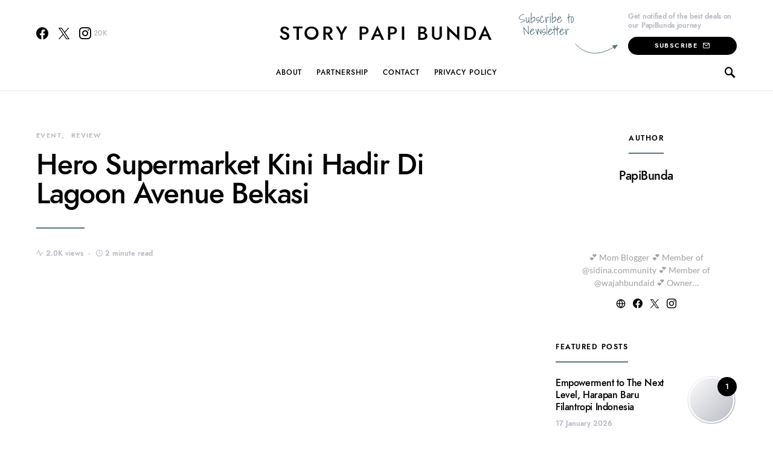

--- FILE ---
content_type: text/html; charset=UTF-8
request_url: https://papibunda.com/hero-supermarket-kini-hadir-di-lagoon-avenue-bekasi/
body_size: 36692
content:
<!doctype html>
<html lang="en-US">
<head>
	<meta charset="UTF-8">
	<meta name="viewport" content="width=device-width, initial-scale=1">
	<link rel="profile" href="http://gmpg.org/xfn/11">

	<style>
#wpadminbar #wp-admin-bar-wccp_free_top_button .ab-icon:before {
	content: "\f160";
	color: #02CA02;
	top: 3px;
}
#wpadminbar #wp-admin-bar-wccp_free_top_button .ab-icon {
	transform: rotate(45deg);
}
</style>
<meta name='robots' content='index, follow, max-image-preview:large, max-snippet:-1, max-video-preview:-1' />

	<!-- This site is optimized with the Yoast SEO plugin v26.8 - https://yoast.com/product/yoast-seo-wordpress/ -->
	<title>Hero Supermarket Kini Hadir Di Lagoon Avenue Bekasi | Story Papi Bunda</title>
	<link rel="canonical" href="https://papibunda.com/hero-supermarket-kini-hadir-di-lagoon-avenue-bekasi/" />
	<meta property="og:locale" content="en_US" />
	<meta property="og:type" content="article" />
	<meta property="og:title" content="Hero Supermarket Kini Hadir Di Lagoon Avenue Bekasi | Story Papi Bunda" />
	<meta property="og:description" content="Yang namanya wanita pasti tak lepas dari yang namanya belanja, apalagi naluri seorang Ibu yang selalu ingin memberikan&hellip;" />
	<meta property="og:url" content="https://papibunda.com/hero-supermarket-kini-hadir-di-lagoon-avenue-bekasi/" />
	<meta property="og:site_name" content="Story Papi Bunda" />
	<meta property="article:publisher" content="http://facebook.com/storypapibunda" />
	<meta property="article:author" content="www.facebook.com/siwiragils" />
	<meta property="article:published_time" content="2018-12-25T16:56:48+00:00" />
	<meta property="article:modified_time" content="2019-04-08T06:57:07+00:00" />
	<meta property="og:image" content="https://papibunda.com/wp-content/uploads/2018/12/Hero-Supermarket.jpeg" />
	<meta property="og:image:width" content="1056" />
	<meta property="og:image:height" content="744" />
	<meta property="og:image:type" content="image/jpeg" />
	<meta name="author" content="PapiBunda" />
	<meta name="twitter:card" content="summary_large_image" />
	<meta name="twitter:creator" content="@www.twitter.com/siwiragils" />
	<meta name="twitter:label1" content="Written by" />
	<meta name="twitter:data1" content="PapiBunda" />
	<meta name="twitter:label2" content="Est. reading time" />
	<meta name="twitter:data2" content="2 minutes" />
	<script type="application/ld+json" class="yoast-schema-graph">{"@context":"https://schema.org","@graph":[{"@type":"Article","@id":"https://papibunda.com/hero-supermarket-kini-hadir-di-lagoon-avenue-bekasi/#article","isPartOf":{"@id":"https://papibunda.com/hero-supermarket-kini-hadir-di-lagoon-avenue-bekasi/"},"author":{"name":"PapiBunda","@id":"https://papibunda.com/#/schema/person/6f17e0ce3f3c23d12b8f74dd7c7189c4"},"headline":"Hero Supermarket Kini Hadir Di Lagoon Avenue Bekasi","datePublished":"2018-12-25T16:56:48+00:00","dateModified":"2019-04-08T06:57:07+00:00","mainEntityOfPage":{"@id":"https://papibunda.com/hero-supermarket-kini-hadir-di-lagoon-avenue-bekasi/"},"wordCount":449,"commentCount":31,"publisher":{"@id":"https://papibunda.com/#organization"},"image":{"@id":"https://papibunda.com/hero-supermarket-kini-hadir-di-lagoon-avenue-bekasi/#primaryimage"},"thumbnailUrl":"https://papibunda.com/wp-content/uploads/2018/12/Hero-Supermarket.jpeg","articleSection":["Event","Review"],"inLanguage":"en-US","potentialAction":[{"@type":"CommentAction","name":"Comment","target":["https://papibunda.com/hero-supermarket-kini-hadir-di-lagoon-avenue-bekasi/#respond"]}]},{"@type":"WebPage","@id":"https://papibunda.com/hero-supermarket-kini-hadir-di-lagoon-avenue-bekasi/","url":"https://papibunda.com/hero-supermarket-kini-hadir-di-lagoon-avenue-bekasi/","name":"Hero Supermarket Kini Hadir Di Lagoon Avenue Bekasi | Story Papi Bunda","isPartOf":{"@id":"https://papibunda.com/#website"},"primaryImageOfPage":{"@id":"https://papibunda.com/hero-supermarket-kini-hadir-di-lagoon-avenue-bekasi/#primaryimage"},"image":{"@id":"https://papibunda.com/hero-supermarket-kini-hadir-di-lagoon-avenue-bekasi/#primaryimage"},"thumbnailUrl":"https://papibunda.com/wp-content/uploads/2018/12/Hero-Supermarket.jpeg","datePublished":"2018-12-25T16:56:48+00:00","dateModified":"2019-04-08T06:57:07+00:00","breadcrumb":{"@id":"https://papibunda.com/hero-supermarket-kini-hadir-di-lagoon-avenue-bekasi/#breadcrumb"},"inLanguage":"en-US","potentialAction":[{"@type":"ReadAction","target":["https://papibunda.com/hero-supermarket-kini-hadir-di-lagoon-avenue-bekasi/"]}]},{"@type":"ImageObject","inLanguage":"en-US","@id":"https://papibunda.com/hero-supermarket-kini-hadir-di-lagoon-avenue-bekasi/#primaryimage","url":"https://papibunda.com/wp-content/uploads/2018/12/Hero-Supermarket.jpeg","contentUrl":"https://papibunda.com/wp-content/uploads/2018/12/Hero-Supermarket.jpeg","width":1056,"height":744},{"@type":"BreadcrumbList","@id":"https://papibunda.com/hero-supermarket-kini-hadir-di-lagoon-avenue-bekasi/#breadcrumb","itemListElement":[{"@type":"ListItem","position":1,"name":"Home","item":"https://papibunda.com/"},{"@type":"ListItem","position":2,"name":"Hero Supermarket Kini Hadir Di Lagoon Avenue Bekasi"}]},{"@type":"WebSite","@id":"https://papibunda.com/#website","url":"https://papibunda.com/","name":"Story Papi Bunda","description":"Love, Life and Future","publisher":{"@id":"https://papibunda.com/#organization"},"potentialAction":[{"@type":"SearchAction","target":{"@type":"EntryPoint","urlTemplate":"https://papibunda.com/?s={search_term_string}"},"query-input":{"@type":"PropertyValueSpecification","valueRequired":true,"valueName":"search_term_string"}}],"inLanguage":"en-US"},{"@type":"Organization","@id":"https://papibunda.com/#organization","name":"PapiBunda","url":"https://papibunda.com/","logo":{"@type":"ImageObject","inLanguage":"en-US","@id":"https://papibunda.com/#/schema/logo/image/","url":"https://papibunda.com/wp-content/uploads/2021/12/cropped-PapiBunda-New-Logo-1500-Pixel.png","contentUrl":"https://papibunda.com/wp-content/uploads/2021/12/cropped-PapiBunda-New-Logo-1500-Pixel.png","width":1500,"height":920,"caption":"PapiBunda"},"image":{"@id":"https://papibunda.com/#/schema/logo/image/"},"sameAs":["http://facebook.com/storypapibunda"]},{"@type":"Person","@id":"https://papibunda.com/#/schema/person/6f17e0ce3f3c23d12b8f74dd7c7189c4","name":"PapiBunda","image":{"@type":"ImageObject","inLanguage":"en-US","@id":"https://papibunda.com/#/schema/person/image/","url":"https://secure.gravatar.com/avatar/6dec8a3238fcd19308b850b7df9e96e5d37fa2c420ba2985d7a3bd46b127c926?s=96&d=mm&r=g","contentUrl":"https://secure.gravatar.com/avatar/6dec8a3238fcd19308b850b7df9e96e5d37fa2c420ba2985d7a3bd46b127c926?s=96&d=mm&r=g","caption":"PapiBunda"},"description":"💕 Mom Blogger 💕 Member of @sidina.community 💕 Member of @wajahbundaid 💕 Owner @nyemilinfood 💕 Founder @storypapibunda","sameAs":["http://www.papibunda.com","www.facebook.com/siwiragils","www.instagram.com/siwiragils","https://x.com/www.twitter.com/siwiragils"],"url":"https://papibunda.com/author/papibunda/"}]}</script>
	<!-- / Yoast SEO plugin. -->


<link rel='dns-prefetch' href='//www.googletagmanager.com' />
<link rel="alternate" type="application/rss+xml" title="Story Papi Bunda &raquo; Feed" href="https://papibunda.com/feed/" />
<link rel="alternate" type="application/rss+xml" title="Story Papi Bunda &raquo; Comments Feed" href="https://papibunda.com/comments/feed/" />
<link rel="alternate" type="application/rss+xml" title="Story Papi Bunda &raquo; Hero Supermarket Kini Hadir Di Lagoon Avenue Bekasi Comments Feed" href="https://papibunda.com/hero-supermarket-kini-hadir-di-lagoon-avenue-bekasi/feed/" />
<link rel="alternate" title="oEmbed (JSON)" type="application/json+oembed" href="https://papibunda.com/wp-json/oembed/1.0/embed?url=https%3A%2F%2Fpapibunda.com%2Fhero-supermarket-kini-hadir-di-lagoon-avenue-bekasi%2F" />
<link rel="alternate" title="oEmbed (XML)" type="text/xml+oembed" href="https://papibunda.com/wp-json/oembed/1.0/embed?url=https%3A%2F%2Fpapibunda.com%2Fhero-supermarket-kini-hadir-di-lagoon-avenue-bekasi%2F&#038;format=xml" />
<style id='wp-img-auto-sizes-contain-inline-css'>
img:is([sizes=auto i],[sizes^="auto," i]){contain-intrinsic-size:3000px 1500px}
/*# sourceURL=wp-img-auto-sizes-contain-inline-css */
</style>
<link rel='stylesheet' id='dashicons-css' href='https://papibunda.com/wp-includes/css/dashicons.min.css?ver=6.9' media='all' />
<link rel='stylesheet' id='post-views-counter-frontend-css' href='https://papibunda.com/wp-content/plugins/post-views-counter/css/frontend.css?ver=1.7.3' media='all' />
<link rel='alternate stylesheet' id='powerkit-icons-css' href='https://papibunda.com/wp-content/plugins/powerkit/assets/fonts/powerkit-icons.woff?ver=3.0.4' as='font' type='font/wof' crossorigin />
<link rel='stylesheet' id='powerkit-css' href='https://papibunda.com/wp-content/plugins/powerkit/assets/css/powerkit.css?ver=3.0.4' media='all' />
<style id='csco-theme-fonts-inline-css'>
@font-face {font-family: jost;src: url('https://papibunda.com/wp-content/themes/overflow/css/fonts/jost-regular.woff2') format('woff2'),url('https://papibunda.com/wp-content/themes/overflow/css/fonts/jost-regular.woff') format('woff');font-weight: 400;font-display: swap;font-style: normal;}@font-face {font-family: jost;src: url('https://papibunda.com/wp-content/themes/overflow/css/fonts/jost-500.woff2') format('woff2'),url('https://papibunda.com/wp-content/themes/overflow/css/fonts/jost-500.woff') format('woff');font-weight: 500;font-display: swap;font-style: normal;}@font-face {font-family: jost;src: url('https://papibunda.com/wp-content/themes/overflow/css/fonts/jost-700.woff2') format('woff2'),url('https://papibunda.com/wp-content/themes/overflow/css/fonts/jost-700.woff') format('woff');font-weight: 700;font-display: swap;font-style: normal;}
/*# sourceURL=csco-theme-fonts-inline-css */
</style>
<style id='wp-emoji-styles-inline-css'>

	img.wp-smiley, img.emoji {
		display: inline !important;
		border: none !important;
		box-shadow: none !important;
		height: 1em !important;
		width: 1em !important;
		margin: 0 0.07em !important;
		vertical-align: -0.1em !important;
		background: none !important;
		padding: 0 !important;
	}
/*# sourceURL=wp-emoji-styles-inline-css */
</style>
<link rel='stylesheet' id='wp-block-library-css' href='https://papibunda.com/wp-includes/css/dist/block-library/style.min.css?ver=6.9' media='all' />
<style id='classic-theme-styles-inline-css'>
/*! This file is auto-generated */
.wp-block-button__link{color:#fff;background-color:#32373c;border-radius:9999px;box-shadow:none;text-decoration:none;padding:calc(.667em + 2px) calc(1.333em + 2px);font-size:1.125em}.wp-block-file__button{background:#32373c;color:#fff;text-decoration:none}
/*# sourceURL=/wp-includes/css/classic-themes.min.css */
</style>
<style id='global-styles-inline-css'>
:root{--wp--preset--aspect-ratio--square: 1;--wp--preset--aspect-ratio--4-3: 4/3;--wp--preset--aspect-ratio--3-4: 3/4;--wp--preset--aspect-ratio--3-2: 3/2;--wp--preset--aspect-ratio--2-3: 2/3;--wp--preset--aspect-ratio--16-9: 16/9;--wp--preset--aspect-ratio--9-16: 9/16;--wp--preset--color--black: #000000;--wp--preset--color--cyan-bluish-gray: #abb8c3;--wp--preset--color--white: #ffffff;--wp--preset--color--pale-pink: #f78da7;--wp--preset--color--vivid-red: #cf2e2e;--wp--preset--color--luminous-vivid-orange: #ff6900;--wp--preset--color--luminous-vivid-amber: #fcb900;--wp--preset--color--light-green-cyan: #7bdcb5;--wp--preset--color--vivid-green-cyan: #00d084;--wp--preset--color--pale-cyan-blue: #8ed1fc;--wp--preset--color--vivid-cyan-blue: #0693e3;--wp--preset--color--vivid-purple: #9b51e0;--wp--preset--gradient--vivid-cyan-blue-to-vivid-purple: linear-gradient(135deg,rgb(6,147,227) 0%,rgb(155,81,224) 100%);--wp--preset--gradient--light-green-cyan-to-vivid-green-cyan: linear-gradient(135deg,rgb(122,220,180) 0%,rgb(0,208,130) 100%);--wp--preset--gradient--luminous-vivid-amber-to-luminous-vivid-orange: linear-gradient(135deg,rgb(252,185,0) 0%,rgb(255,105,0) 100%);--wp--preset--gradient--luminous-vivid-orange-to-vivid-red: linear-gradient(135deg,rgb(255,105,0) 0%,rgb(207,46,46) 100%);--wp--preset--gradient--very-light-gray-to-cyan-bluish-gray: linear-gradient(135deg,rgb(238,238,238) 0%,rgb(169,184,195) 100%);--wp--preset--gradient--cool-to-warm-spectrum: linear-gradient(135deg,rgb(74,234,220) 0%,rgb(151,120,209) 20%,rgb(207,42,186) 40%,rgb(238,44,130) 60%,rgb(251,105,98) 80%,rgb(254,248,76) 100%);--wp--preset--gradient--blush-light-purple: linear-gradient(135deg,rgb(255,206,236) 0%,rgb(152,150,240) 100%);--wp--preset--gradient--blush-bordeaux: linear-gradient(135deg,rgb(254,205,165) 0%,rgb(254,45,45) 50%,rgb(107,0,62) 100%);--wp--preset--gradient--luminous-dusk: linear-gradient(135deg,rgb(255,203,112) 0%,rgb(199,81,192) 50%,rgb(65,88,208) 100%);--wp--preset--gradient--pale-ocean: linear-gradient(135deg,rgb(255,245,203) 0%,rgb(182,227,212) 50%,rgb(51,167,181) 100%);--wp--preset--gradient--electric-grass: linear-gradient(135deg,rgb(202,248,128) 0%,rgb(113,206,126) 100%);--wp--preset--gradient--midnight: linear-gradient(135deg,rgb(2,3,129) 0%,rgb(40,116,252) 100%);--wp--preset--font-size--small: 13px;--wp--preset--font-size--medium: 20px;--wp--preset--font-size--large: 36px;--wp--preset--font-size--x-large: 42px;--wp--preset--spacing--20: 0.44rem;--wp--preset--spacing--30: 0.67rem;--wp--preset--spacing--40: 1rem;--wp--preset--spacing--50: 1.5rem;--wp--preset--spacing--60: 2.25rem;--wp--preset--spacing--70: 3.38rem;--wp--preset--spacing--80: 5.06rem;--wp--preset--shadow--natural: 6px 6px 9px rgba(0, 0, 0, 0.2);--wp--preset--shadow--deep: 12px 12px 50px rgba(0, 0, 0, 0.4);--wp--preset--shadow--sharp: 6px 6px 0px rgba(0, 0, 0, 0.2);--wp--preset--shadow--outlined: 6px 6px 0px -3px rgb(255, 255, 255), 6px 6px rgb(0, 0, 0);--wp--preset--shadow--crisp: 6px 6px 0px rgb(0, 0, 0);}:where(.is-layout-flex){gap: 0.5em;}:where(.is-layout-grid){gap: 0.5em;}body .is-layout-flex{display: flex;}.is-layout-flex{flex-wrap: wrap;align-items: center;}.is-layout-flex > :is(*, div){margin: 0;}body .is-layout-grid{display: grid;}.is-layout-grid > :is(*, div){margin: 0;}:where(.wp-block-columns.is-layout-flex){gap: 2em;}:where(.wp-block-columns.is-layout-grid){gap: 2em;}:where(.wp-block-post-template.is-layout-flex){gap: 1.25em;}:where(.wp-block-post-template.is-layout-grid){gap: 1.25em;}.has-black-color{color: var(--wp--preset--color--black) !important;}.has-cyan-bluish-gray-color{color: var(--wp--preset--color--cyan-bluish-gray) !important;}.has-white-color{color: var(--wp--preset--color--white) !important;}.has-pale-pink-color{color: var(--wp--preset--color--pale-pink) !important;}.has-vivid-red-color{color: var(--wp--preset--color--vivid-red) !important;}.has-luminous-vivid-orange-color{color: var(--wp--preset--color--luminous-vivid-orange) !important;}.has-luminous-vivid-amber-color{color: var(--wp--preset--color--luminous-vivid-amber) !important;}.has-light-green-cyan-color{color: var(--wp--preset--color--light-green-cyan) !important;}.has-vivid-green-cyan-color{color: var(--wp--preset--color--vivid-green-cyan) !important;}.has-pale-cyan-blue-color{color: var(--wp--preset--color--pale-cyan-blue) !important;}.has-vivid-cyan-blue-color{color: var(--wp--preset--color--vivid-cyan-blue) !important;}.has-vivid-purple-color{color: var(--wp--preset--color--vivid-purple) !important;}.has-black-background-color{background-color: var(--wp--preset--color--black) !important;}.has-cyan-bluish-gray-background-color{background-color: var(--wp--preset--color--cyan-bluish-gray) !important;}.has-white-background-color{background-color: var(--wp--preset--color--white) !important;}.has-pale-pink-background-color{background-color: var(--wp--preset--color--pale-pink) !important;}.has-vivid-red-background-color{background-color: var(--wp--preset--color--vivid-red) !important;}.has-luminous-vivid-orange-background-color{background-color: var(--wp--preset--color--luminous-vivid-orange) !important;}.has-luminous-vivid-amber-background-color{background-color: var(--wp--preset--color--luminous-vivid-amber) !important;}.has-light-green-cyan-background-color{background-color: var(--wp--preset--color--light-green-cyan) !important;}.has-vivid-green-cyan-background-color{background-color: var(--wp--preset--color--vivid-green-cyan) !important;}.has-pale-cyan-blue-background-color{background-color: var(--wp--preset--color--pale-cyan-blue) !important;}.has-vivid-cyan-blue-background-color{background-color: var(--wp--preset--color--vivid-cyan-blue) !important;}.has-vivid-purple-background-color{background-color: var(--wp--preset--color--vivid-purple) !important;}.has-black-border-color{border-color: var(--wp--preset--color--black) !important;}.has-cyan-bluish-gray-border-color{border-color: var(--wp--preset--color--cyan-bluish-gray) !important;}.has-white-border-color{border-color: var(--wp--preset--color--white) !important;}.has-pale-pink-border-color{border-color: var(--wp--preset--color--pale-pink) !important;}.has-vivid-red-border-color{border-color: var(--wp--preset--color--vivid-red) !important;}.has-luminous-vivid-orange-border-color{border-color: var(--wp--preset--color--luminous-vivid-orange) !important;}.has-luminous-vivid-amber-border-color{border-color: var(--wp--preset--color--luminous-vivid-amber) !important;}.has-light-green-cyan-border-color{border-color: var(--wp--preset--color--light-green-cyan) !important;}.has-vivid-green-cyan-border-color{border-color: var(--wp--preset--color--vivid-green-cyan) !important;}.has-pale-cyan-blue-border-color{border-color: var(--wp--preset--color--pale-cyan-blue) !important;}.has-vivid-cyan-blue-border-color{border-color: var(--wp--preset--color--vivid-cyan-blue) !important;}.has-vivid-purple-border-color{border-color: var(--wp--preset--color--vivid-purple) !important;}.has-vivid-cyan-blue-to-vivid-purple-gradient-background{background: var(--wp--preset--gradient--vivid-cyan-blue-to-vivid-purple) !important;}.has-light-green-cyan-to-vivid-green-cyan-gradient-background{background: var(--wp--preset--gradient--light-green-cyan-to-vivid-green-cyan) !important;}.has-luminous-vivid-amber-to-luminous-vivid-orange-gradient-background{background: var(--wp--preset--gradient--luminous-vivid-amber-to-luminous-vivid-orange) !important;}.has-luminous-vivid-orange-to-vivid-red-gradient-background{background: var(--wp--preset--gradient--luminous-vivid-orange-to-vivid-red) !important;}.has-very-light-gray-to-cyan-bluish-gray-gradient-background{background: var(--wp--preset--gradient--very-light-gray-to-cyan-bluish-gray) !important;}.has-cool-to-warm-spectrum-gradient-background{background: var(--wp--preset--gradient--cool-to-warm-spectrum) !important;}.has-blush-light-purple-gradient-background{background: var(--wp--preset--gradient--blush-light-purple) !important;}.has-blush-bordeaux-gradient-background{background: var(--wp--preset--gradient--blush-bordeaux) !important;}.has-luminous-dusk-gradient-background{background: var(--wp--preset--gradient--luminous-dusk) !important;}.has-pale-ocean-gradient-background{background: var(--wp--preset--gradient--pale-ocean) !important;}.has-electric-grass-gradient-background{background: var(--wp--preset--gradient--electric-grass) !important;}.has-midnight-gradient-background{background: var(--wp--preset--gradient--midnight) !important;}.has-small-font-size{font-size: var(--wp--preset--font-size--small) !important;}.has-medium-font-size{font-size: var(--wp--preset--font-size--medium) !important;}.has-large-font-size{font-size: var(--wp--preset--font-size--large) !important;}.has-x-large-font-size{font-size: var(--wp--preset--font-size--x-large) !important;}
:where(.wp-block-post-template.is-layout-flex){gap: 1.25em;}:where(.wp-block-post-template.is-layout-grid){gap: 1.25em;}
:where(.wp-block-term-template.is-layout-flex){gap: 1.25em;}:where(.wp-block-term-template.is-layout-grid){gap: 1.25em;}
:where(.wp-block-columns.is-layout-flex){gap: 2em;}:where(.wp-block-columns.is-layout-grid){gap: 2em;}
:root :where(.wp-block-pullquote){font-size: 1.5em;line-height: 1.6;}
/*# sourceURL=global-styles-inline-css */
</style>
<link rel='stylesheet' id='powerkit-author-box-css' href='https://papibunda.com/wp-content/plugins/powerkit/modules/author-box/public/css/public-powerkit-author-box.css?ver=3.0.4' media='all' />
<link rel='stylesheet' id='powerkit-basic-elements-css' href='https://papibunda.com/wp-content/plugins/powerkit/modules/basic-elements/public/css/public-powerkit-basic-elements.css?ver=3.0.4' media='screen' />
<link rel='stylesheet' id='powerkit-coming-soon-css' href='https://papibunda.com/wp-content/plugins/powerkit/modules/coming-soon/public/css/public-powerkit-coming-soon.css?ver=3.0.4' media='all' />
<link rel='stylesheet' id='powerkit-content-formatting-css' href='https://papibunda.com/wp-content/plugins/powerkit/modules/content-formatting/public/css/public-powerkit-content-formatting.css?ver=3.0.4' media='all' />
<link rel='stylesheet' id='powerkit-сontributors-css' href='https://papibunda.com/wp-content/plugins/powerkit/modules/contributors/public/css/public-powerkit-contributors.css?ver=3.0.4' media='all' />
<link rel='stylesheet' id='powerkit-facebook-css' href='https://papibunda.com/wp-content/plugins/powerkit/modules/facebook/public/css/public-powerkit-facebook.css?ver=3.0.4' media='all' />
<link rel='stylesheet' id='powerkit-featured-categories-css' href='https://papibunda.com/wp-content/plugins/powerkit/modules/featured-categories/public/css/public-powerkit-featured-categories.css?ver=3.0.4' media='all' />
<link rel='stylesheet' id='powerkit-inline-posts-css' href='https://papibunda.com/wp-content/plugins/powerkit/modules/inline-posts/public/css/public-powerkit-inline-posts.css?ver=3.0.4' media='all' />
<link rel='stylesheet' id='powerkit-instagram-css' href='https://papibunda.com/wp-content/plugins/powerkit/modules/instagram/public/css/public-powerkit-instagram.css?ver=3.0.4' media='all' />
<link rel='stylesheet' id='powerkit-justified-gallery-css' href='https://papibunda.com/wp-content/plugins/powerkit/modules/justified-gallery/public/css/public-powerkit-justified-gallery.css?ver=3.0.4' media='all' />
<link rel='stylesheet' id='glightbox-css' href='https://papibunda.com/wp-content/plugins/powerkit/modules/lightbox/public/css/glightbox.min.css?ver=3.0.4' media='all' />
<link rel='stylesheet' id='powerkit-lightbox-css' href='https://papibunda.com/wp-content/plugins/powerkit/modules/lightbox/public/css/public-powerkit-lightbox.css?ver=3.0.4' media='all' />
<link rel='stylesheet' id='powerkit-opt-in-forms-css' href='https://papibunda.com/wp-content/plugins/powerkit/modules/opt-in-forms/public/css/public-powerkit-opt-in-forms.css?ver=3.0.4' media='all' />
<link rel='stylesheet' id='powerkit-pinterest-css' href='https://papibunda.com/wp-content/plugins/powerkit/modules/pinterest/public/css/public-powerkit-pinterest.css?ver=3.0.4' media='all' />
<link rel='stylesheet' id='powerkit-scroll-to-top-css' href='https://papibunda.com/wp-content/plugins/powerkit/modules/scroll-to-top/public/css/public-powerkit-scroll-to-top.css?ver=3.0.4' media='all' />
<link rel='stylesheet' id='powerkit-share-buttons-css' href='https://papibunda.com/wp-content/plugins/powerkit/modules/share-buttons/public/css/public-powerkit-share-buttons.css?ver=3.0.4' media='all' />
<link rel='stylesheet' id='powerkit-slider-gallery-css' href='https://papibunda.com/wp-content/plugins/powerkit/modules/slider-gallery/public/css/public-powerkit-slider-gallery.css?ver=3.0.4' media='all' />
<link rel='stylesheet' id='powerkit-social-links-css' href='https://papibunda.com/wp-content/plugins/powerkit/modules/social-links/public/css/public-powerkit-social-links.css?ver=3.0.4' media='all' />
<link rel='stylesheet' id='powerkit-table-of-contents-css' href='https://papibunda.com/wp-content/plugins/powerkit/modules/table-of-contents/public/css/public-powerkit-table-of-contents.css?ver=3.0.4' media='all' />
<link rel='stylesheet' id='powerkit-twitter-css' href='https://papibunda.com/wp-content/plugins/powerkit/modules/twitter/public/css/public-powerkit-twitter.css?ver=3.0.4' media='all' />
<link rel='stylesheet' id='powerkit-widget-about-css' href='https://papibunda.com/wp-content/plugins/powerkit/modules/widget-about/public/css/public-powerkit-widget-about.css?ver=3.0.4' media='all' />
<link rel='stylesheet' id='csco-styles-css' href='https://papibunda.com/wp-content/themes/overflow/style.css?ver=1.5.5' media='all' />
<style id='csco-styles-inline-css'>
.searchwp-live-search-no-min-chars:after { content: "Continue typing" }
		.design-heading-stroke-zigzag .title-stroke:after,
		.design-title-stroke-zigzag .title-stroke-block:after {
			background: url("data:image/svg+xml,%3Csvg width='490px' height='11px' viewBox='0 0 490 11' version='1.1' xmlns='http://www.w3.org/2000/svg' xmlns:xlink='http://www.w3.org/1999/xlink'%3E%3Cg id='zigzag-wrap' stroke='none' stroke-width='1' fill='none' fill-rule='evenodd'%3E%3Cg id='widget-zigzag' stroke='%235b7680' stroke-width='2'%3E%3Cpolyline id='zigzag' points='0 0 7.36925 7 14.7385 0 22.106 7 29.47525 0 36.84275 7 44.21025 0 51.5795 7 58.94875 0 66.318 7 73.68725 0 81.05475 7 88.424 0 95.79325 7 103.1625 0 110.5335 7 117.90275 0 125.27025 7 132.6395 0 140.00875 7 147.37975 0 154.749 7 162.12 0 163 0 170.36925 7 177.7385 0 185.106 7 192.47525 0 199.84275 7 207.21025 0 214.5795 7 221.94875 0 229.318 7 236.68725 0 244.05475 7 251.424 0 258.79325 7 266.1625 0 273.5335 7 280.90275 0 288.27025 7 295.6395 0 303.00875 7 310.37975 0 317.749 7 325.12 0 326 0 333.36925 7 340.7385 0 348.106 7 355.47525 0 362.84275 7 370.21025 0 377.5795 7 384.94875 0 392.318 7 399.68725 0 407.05475 7 414.424 0 421.79325 7 429.1625 0 436.5335 7 443.90275 0 451.27025 7 458.6395 0 466.00875 7 473.37975 0 480.749 7 488.12 0'%3E%3C/polyline%3E%3C/g%3E%3C/g%3E%3C/svg%3E") repeat-x 0 center;
			background-size: 490px 13px;
		}
		.design-heading-stroke-wave .title-stroke:after,
		.design-title-stroke-wave .title-stroke-block:after {
			background: url("data:image/svg+xml,%3Csvg width='366px' height='7px' viewBox='0 0 366 7' version='1.1' xmlns='http://www.w3.org/2000/svg' xmlns:xlink='http://www.w3.org/1999/xlink'%3E%3Cg stroke='none' stroke-width='1' fill='none' fill-rule='evenodd'%3E%3Cpath d='M0,1 C4.67536714,1 4.67536714,6 9.35073428,6 C14.0261014,6 14.0261014,1 18.7014686,1 L19.2857143,1 C23.9610814,1 23.9610814,6 28.6364486,6 C33.3118157,6 33.3118157,1 37.9871829,1 L38.5714286,1 C43.2467957,1 43.2467957,6 47.9221629,6 C52.59753,6 52.59753,1 57.2728971,1 L57.8571429,1 C62.53251,1 62.53251,6 67.2078771,6 C71.8832443,6 71.8832443,1 76.5586114,1 L77.1428571,1 C81.8182243,1 81.8182243,6 86.4935914,6 C91.1689586,6 91.1689586,1 95.8443257,1 L96.4285714,1 C101.103939,1 101.103939,6 105.779306,6 C110.454673,6 110.454673,1 115.13004,1 L115.714286,1 C120.389653,1 120.389653,6 125.06502,6 C129.740387,6 129.740387,1 134.415754,1 L135,1 C139.675367,1 139.675367,6 144.350734,6 C149.026101,6 149.026101,1 153.701469,1 L154.285714,1 C158.961081,1 158.961081,6 163.636449,6 C168.311816,6 168.311816,1 172.987183,1 L173.571429,1 C178.246796,1 178.246796,6 182.922163,6 C187.59753,6 187.59753,1 192.272897,1 L192.857143,1 C197.53251,1 197.53251,6 202.207877,6 C206.883244,6 206.883244,1 211.558611,1 L212.142857,1 C216.818224,1 216.818224,6 221.493591,6 C226.168959,6 226.168959,1 230.844326,1 L231.428571,1 C236.103939,1 236.103939,6 240.779306,6 C245.454673,6 245.454673,1 250.13004,1 L250.714286,1 C255.389653,1 255.389653,6 260.06502,6 C264.740387,6 264.740387,1 269.415754,1 L270,1 C274.675367,1 274.675367,6 279.350734,6 C284.026101,6 284.026101,1 288.701469,1 L289.285714,1 C293.961081,1 293.961081,6 298.636449,6 C303.311816,6 303.311816,1 307.987183,1 L308.571429,1 C313.246796,1 313.246796,6 317.922163,6 C322.59753,6 322.59753,1 327.272897,1 L327.857143,1 C332.53251,1 332.53251,6 337.207877,6 C341.883244,6 341.883244,1 346.558611,1 L347.142857,1 C351.818224,1 351.818224,6 356.493591,6 C361.168959,6 361.168959,1 365.844326,1' stroke='%235b7680' stroke-width='2' fill-rule='nonzero'%3E%3C/path%3E%3C/g%3E%3C/svg%3E") repeat-x 0 center;
			background-size: 366px 7px;
		}
		.design-heading-stroke-brush .title-stroke:after,
		.design-title-stroke-brush .title-stroke-block:after {
			background: url("data:image/svg+xml,%3Csvg width='300px' height='18px' viewBox='0 0 300 18' version='1.1' xmlns='http://www.w3.org/2000/svg' xmlns:xlink='http://www.w3.org/1999/xlink'%3E%3Cg stroke='none' stroke-width='1' fill='none' fill-rule='evenodd'%3E%3Cg transform='translate(-810.000000, -704.000000)' fill='%235b7680' fill-rule='nonzero'%3E%3Cg id='content'%3E%3Cg transform='translate(560.000000, 531.000000)'%3E%3Cg id='stroke' transform='translate(250.000000, 173.000000)'%3E%3Cpath d='M256.097561,2.72718996 C250.023068,3.71275742 244.561866,4.90123583 237.392212,5.62591779 C236.676707,5.77085419 235.099676,6.77091529 237.523632,6.40857431 C216.832391,9.68413676 194.914571,9.08989756 174.106513,9.53920037 C176.253029,10.0609714 180.151802,9.80008588 183.393478,9.82907316 C138.272848,11.3943862 94.9044754,9.94502227 53.5804032,15.1337451 C36.4958928,17.2932973 24.0402626,18.3223457 10.5332779,16.9164627 C2.75033428,16.1048189 -5.16402865,9.62616221 4.37117245,5.71287963 C13.9063735,1.79959705 41.022558,1.91554616 57.5813911,1.29231968 C126.269884,-1.25856082 199.119989,0.364726771 256.097561,2.72718996 Z' id='Shape'%3E%3C/path%3E%3Cpath d='M294.032432,7.40292078 C292.719275,7.2993566 291.391528,7.24017707 290.063781,7.19579242 L289.844921,7.19579242 C282.257793,6.95907429 274.451806,7.50648497 267.010585,6.30809944 C272.511252,6.18974037 275.852507,6.75194593 282.359928,6.55961245 C281.820074,6.55961245 281.046771,6.55961245 280.973818,6.85551011 C283.614722,5.89384271 288.094046,7.86156216 289.728196,6.4264585 C290.428546,6.4264585 290.092962,6.95907429 289.728196,7.19579242 L289.917874,7.19579242 C291.654159,7.04784359 294.368017,7.44730543 295.258045,6.85551011 C292.806819,5.98261201 288.094046,6.47084315 285.467732,5.71630412 C289.523927,5.61273994 290.866265,5.71630412 292.442053,5.58315017 C290.661997,5.15409856 294.251292,5.58315017 293.813573,5.0357395 C287.165879,4.3811854 280.478862,4.23775856 273.809818,4.60668789 C273.809818,4.19243116 274.991659,4.38476464 274.714437,3.79296932 C271.762617,3.99467781 268.797921,3.87065973 265.872515,3.42309724 C266.689591,3.26035353 268.615554,3.68940514 268.644735,3.1124047 C266.120556,3.1124047 265.726609,2.84609681 264.004915,3.46748189 C266.105966,2.52060938 258.766878,2.96445587 260.284304,3.27514841 C261.34942,3.45268701 263.88819,2.72773774 263.552605,3.74858467 C261.699595,3.24555865 258.081119,3.74858467 256.563693,3.08281493 C258.022756,2.66855821 259.642316,3.82255909 259.350504,2.77212239 C254.652321,3.12719958 247.605046,2.10635265 245.401861,2.77212239 C246.218936,2.90527634 248.115718,2.40225031 248.203262,2.97925075 C245.445633,3.63022561 241.374847,2.3282759 244.468061,2.52060938 C242.758372,2.33901762 241.030581,2.45915324 239.36134,2.87568657 C239.463474,2.46142985 240.0471,2.4170452 238.879849,2.35786566 C232.551321,2.05768558 226.209327,2.26050232 219.91203,2.96445587 C219.91203,2.5058145 219.532673,2.29868613 218.963639,2.19512195 L218.000657,2.3282759 C217.869341,3.60063584 217.738026,4.87299578 217.548347,6.13056084 C217.548347,6.61879198 216.67291,7.61004915 216.585366,8.11307517 C244.307564,6.63358687 260.269713,7.93553657 280.623643,8.11307517 C280.545219,8.07494442 280.485412,8.00617712 280.457908,7.92251199 C280.430405,7.83884686 280.43756,7.74744615 280.477736,7.66922868 C283.285494,7.68235381 286.088896,7.89493428 288.867349,8.30540865 C287.525011,8.54212678 283.775219,8.03910076 285.146738,8.30540865 C288.415039,8.79363979 292.879772,7.81717751 296.308571,8.63089608 C292.850591,8.92679374 289.830331,8.63089608 287.96273,9.3114607 C291.858428,9.3114607 297.621727,10.2583332 300,8.03910076 C298.643071,8.51253701 292.690094,7.2993566 294.032432,7.40292078 Z M284.679838,5.71630412 L280.959227,5.71630412 C281.03218,5.49438087 280.769549,5.4647911 280.492327,5.4647911 C279.17917,5.27245763 284.081622,5.39081669 284.679838,5.71630412 Z M270.220523,4.1628414 C270.36643,4.91738043 266.2081,3.9853028 264.180002,4.26640558 C265.770381,3.39350748 268.002747,4.45873906 270.220523,4.1628414 Z M226.536176,4.1628414 C224.829072,4.1628414 223.3846,4.28120046 222.815565,4.1628414 C219.605626,3.86694374 223.734775,3.8077642 223.267875,3.8965335 C226.034841,3.50936401 228.821291,3.28214195 231.613715,3.21596888 C231.453218,3.67461026 231.993072,3.70420002 232.562106,3.73378979 C230.388102,5.19848321 227.09062,2.68335309 226.536176,4.1628414 Z M233.043597,4.04448233 C234.270579,3.78478851 235.537226,3.78478851 236.764208,4.04448233 C235.541929,4.35752351 234.260883,4.34733543 233.043597,4.01489257 L233.043597,4.04448233 Z M237.683417,3.95571303 C237.187336,3.08281493 242.556688,4.69545719 241.841747,3.34912283 C243.052769,3.24555865 244.161657,3.21596888 243.723938,4.10366186 C244.657739,3.26035353 246.321071,4.51791859 250.23136,3.9853028 C247.984403,3.61543072 243.884435,3.64502049 249.282969,3.46748189 C250.674394,3.60769262 252.072251,3.67189656 253.47048,3.65981537 C253.47048,4.25161069 251.500744,3.8077642 250.69826,3.97050792 C251.705013,4.53271347 257.730944,4.19243116 253.95197,3.97050792 C256.797143,3.03843028 264.165412,4.69545719 255.80498,3.97050792 C258.095709,5.0357395 263.42129,4.26640558 266.529094,4.82861113 C256.840915,5.27245763 247.152737,4.36996976 237.683417,3.92612327 L237.683417,3.95571303 Z'%3E%3C/path%3E%3C/g%3E%3C/g%3E%3C/g%3E%3C/g%3E%3C/g%3E%3C/svg%3E") repeat-x 0 center;
			background-size: contain;
		}
		
/*# sourceURL=csco-styles-inline-css */
</style>
<link rel='stylesheet' id='searchwp-forms-css' href='https://papibunda.com/wp-content/plugins/searchwp-live-ajax-search/assets/styles/frontend/search-forms.min.css?ver=1.8.7' media='all' />
<link rel='stylesheet' id='searchwp-live-search-css' href='https://papibunda.com/wp-content/plugins/searchwp-live-ajax-search/assets/styles/style.min.css?ver=1.8.7' media='all' />
<style id='searchwp-live-search-inline-css'>
.searchwp-live-search-result .searchwp-live-search-result--title a {
  font-size: 16px;
}
.searchwp-live-search-result .searchwp-live-search-result--price {
  font-size: 14px;
}
.searchwp-live-search-result .searchwp-live-search-result--add-to-cart .button {
  font-size: 14px;
}

/*# sourceURL=searchwp-live-search-inline-css */
</style>
<script src="https://papibunda.com/wp-includes/js/jquery/jquery.min.js?ver=3.7.1" id="jquery-core-js"></script>
<script src="https://papibunda.com/wp-includes/js/jquery/jquery-migrate.min.js?ver=3.4.1" id="jquery-migrate-js"></script>

<!-- Google tag (gtag.js) snippet added by Site Kit -->
<!-- Google Analytics snippet added by Site Kit -->
<script src="https://www.googletagmanager.com/gtag/js?id=GT-5TJ2LHK" id="google_gtagjs-js" async></script>
<script id="google_gtagjs-js-after">
window.dataLayer = window.dataLayer || [];function gtag(){dataLayer.push(arguments);}
gtag("set","linker",{"domains":["papibunda.com"]});
gtag("js", new Date());
gtag("set", "developer_id.dZTNiMT", true);
gtag("config", "GT-5TJ2LHK");
//# sourceURL=google_gtagjs-js-after
</script>
<link rel="https://api.w.org/" href="https://papibunda.com/wp-json/" /><link rel="alternate" title="JSON" type="application/json" href="https://papibunda.com/wp-json/wp/v2/posts/1267" /><link rel="EditURI" type="application/rsd+xml" title="RSD" href="https://papibunda.com/xmlrpc.php?rsd" />
<meta name="generator" content="WordPress 6.9" />
<link rel='shortlink' href='https://papibunda.com/?p=1267' />
<meta name="generator" content="Site Kit by Google 1.170.0" /><script id="wpcp_disable_selection" type="text/javascript">
var image_save_msg='You are not allowed to save images!';
	var no_menu_msg='Context Menu disabled!';
	var smessage = "Content is protected !!";

function disableEnterKey(e)
{
	var elemtype = e.target.tagName;
	
	elemtype = elemtype.toUpperCase();
	
	if (elemtype == "TEXT" || elemtype == "TEXTAREA" || elemtype == "INPUT" || elemtype == "PASSWORD" || elemtype == "SELECT" || elemtype == "OPTION" || elemtype == "EMBED")
	{
		elemtype = 'TEXT';
	}
	
	if (e.ctrlKey){
     var key;
     if(window.event)
          key = window.event.keyCode;     //IE
     else
          key = e.which;     //firefox (97)
    //if (key != 17) alert(key);
     if (elemtype!= 'TEXT' && (key == 97 || key == 65 || key == 67 || key == 99 || key == 88 || key == 120 || key == 26 || key == 85  || key == 86 || key == 83 || key == 43 || key == 73))
     {
		if(wccp_free_iscontenteditable(e)) return true;
		show_wpcp_message('You are not allowed to copy content or view source');
		return false;
     }else
     	return true;
     }
}


/*For contenteditable tags*/
function wccp_free_iscontenteditable(e)
{
	var e = e || window.event; // also there is no e.target property in IE. instead IE uses window.event.srcElement
  	
	var target = e.target || e.srcElement;

	var elemtype = e.target.nodeName;
	
	elemtype = elemtype.toUpperCase();
	
	var iscontenteditable = "false";
		
	if(typeof target.getAttribute!="undefined" ) iscontenteditable = target.getAttribute("contenteditable"); // Return true or false as string
	
	var iscontenteditable2 = false;
	
	if(typeof target.isContentEditable!="undefined" ) iscontenteditable2 = target.isContentEditable; // Return true or false as boolean

	if(target.parentElement.isContentEditable) iscontenteditable2 = true;
	
	if (iscontenteditable == "true" || iscontenteditable2 == true)
	{
		if(typeof target.style!="undefined" ) target.style.cursor = "text";
		
		return true;
	}
}

////////////////////////////////////
function disable_copy(e)
{	
	var e = e || window.event; // also there is no e.target property in IE. instead IE uses window.event.srcElement
	
	var elemtype = e.target.tagName;
	
	elemtype = elemtype.toUpperCase();
	
	if (elemtype == "TEXT" || elemtype == "TEXTAREA" || elemtype == "INPUT" || elemtype == "PASSWORD" || elemtype == "SELECT" || elemtype == "OPTION" || elemtype == "EMBED")
	{
		elemtype = 'TEXT';
	}
	
	if(wccp_free_iscontenteditable(e)) return true;
	
	var isSafari = /Safari/.test(navigator.userAgent) && /Apple Computer/.test(navigator.vendor);
	
	var checker_IMG = '';
	if (elemtype == "IMG" && checker_IMG == 'checked' && e.detail >= 2) {show_wpcp_message(alertMsg_IMG);return false;}
	if (elemtype != "TEXT")
	{
		if (smessage !== "" && e.detail == 2)
			show_wpcp_message(smessage);
		
		if (isSafari)
			return true;
		else
			return false;
	}	
}

//////////////////////////////////////////
function disable_copy_ie()
{
	var e = e || window.event;
	var elemtype = window.event.srcElement.nodeName;
	elemtype = elemtype.toUpperCase();
	if(wccp_free_iscontenteditable(e)) return true;
	if (elemtype == "IMG") {show_wpcp_message(alertMsg_IMG);return false;}
	if (elemtype != "TEXT" && elemtype != "TEXTAREA" && elemtype != "INPUT" && elemtype != "PASSWORD" && elemtype != "SELECT" && elemtype != "OPTION" && elemtype != "EMBED")
	{
		return false;
	}
}	
function reEnable()
{
	return true;
}
document.onkeydown = disableEnterKey;
document.onselectstart = disable_copy_ie;
if(navigator.userAgent.indexOf('MSIE')==-1)
{
	document.onmousedown = disable_copy;
	document.onclick = reEnable;
}
function disableSelection(target)
{
    //For IE This code will work
    if (typeof target.onselectstart!="undefined")
    target.onselectstart = disable_copy_ie;
    
    //For Firefox This code will work
    else if (typeof target.style.MozUserSelect!="undefined")
    {target.style.MozUserSelect="none";}
    
    //All other  (ie: Opera) This code will work
    else
    target.onmousedown=function(){return false}
    target.style.cursor = "default";
}
//Calling the JS function directly just after body load
window.onload = function(){disableSelection(document.body);};

//////////////////special for safari Start////////////////
var onlongtouch;
var timer;
var touchduration = 1000; //length of time we want the user to touch before we do something

var elemtype = "";
function touchstart(e) {
	var e = e || window.event;
  // also there is no e.target property in IE.
  // instead IE uses window.event.srcElement
  	var target = e.target || e.srcElement;
	
	elemtype = window.event.srcElement.nodeName;
	
	elemtype = elemtype.toUpperCase();
	
	if(!wccp_pro_is_passive()) e.preventDefault();
	if (!timer) {
		timer = setTimeout(onlongtouch, touchduration);
	}
}

function touchend() {
    //stops short touches from firing the event
    if (timer) {
        clearTimeout(timer);
        timer = null;
    }
	onlongtouch();
}

onlongtouch = function(e) { //this will clear the current selection if anything selected
	
	if (elemtype != "TEXT" && elemtype != "TEXTAREA" && elemtype != "INPUT" && elemtype != "PASSWORD" && elemtype != "SELECT" && elemtype != "EMBED" && elemtype != "OPTION")	
	{
		if (window.getSelection) {
			if (window.getSelection().empty) {  // Chrome
			window.getSelection().empty();
			} else if (window.getSelection().removeAllRanges) {  // Firefox
			window.getSelection().removeAllRanges();
			}
		} else if (document.selection) {  // IE?
			document.selection.empty();
		}
		return false;
	}
};

document.addEventListener("DOMContentLoaded", function(event) { 
    window.addEventListener("touchstart", touchstart, false);
    window.addEventListener("touchend", touchend, false);
});

function wccp_pro_is_passive() {

  var cold = false,
  hike = function() {};

  try {
	  const object1 = {};
  var aid = Object.defineProperty(object1, 'passive', {
  get() {cold = true}
  });
  window.addEventListener('test', hike, aid);
  window.removeEventListener('test', hike, aid);
  } catch (e) {}

  return cold;
}
/*special for safari End*/
</script>
<script id="wpcp_disable_Right_Click" type="text/javascript">
document.ondragstart = function() { return false;}
	function nocontext(e) {
	   return false;
	}
	document.oncontextmenu = nocontext;
</script>
<style>
.unselectable
{
-moz-user-select:none;
-webkit-user-select:none;
cursor: default;
}
html
{
-webkit-touch-callout: none;
-webkit-user-select: none;
-khtml-user-select: none;
-moz-user-select: none;
-ms-user-select: none;
user-select: none;
-webkit-tap-highlight-color: rgba(0,0,0,0);
}
</style>
<script id="wpcp_css_disable_selection" type="text/javascript">
var e = document.getElementsByTagName('body')[0];
if(e)
{
	e.setAttribute('unselectable',"on");
}
</script>
<meta name="generator" content="Elementor 3.34.2; features: additional_custom_breakpoints; settings: css_print_method-internal, google_font-enabled, font_display-auto">
			<style>
				.e-con.e-parent:nth-of-type(n+4):not(.e-lazyloaded):not(.e-no-lazyload),
				.e-con.e-parent:nth-of-type(n+4):not(.e-lazyloaded):not(.e-no-lazyload) * {
					background-image: none !important;
				}
				@media screen and (max-height: 1024px) {
					.e-con.e-parent:nth-of-type(n+3):not(.e-lazyloaded):not(.e-no-lazyload),
					.e-con.e-parent:nth-of-type(n+3):not(.e-lazyloaded):not(.e-no-lazyload) * {
						background-image: none !important;
					}
				}
				@media screen and (max-height: 640px) {
					.e-con.e-parent:nth-of-type(n+2):not(.e-lazyloaded):not(.e-no-lazyload),
					.e-con.e-parent:nth-of-type(n+2):not(.e-lazyloaded):not(.e-no-lazyload) * {
						background-image: none !important;
					}
				}
			</style>
			<link rel="icon" href="https://papibunda.com/wp-content/uploads/2021/12/cropped-PapiBunda-New-Logo-1-32x32.png" sizes="32x32" />
<link rel="icon" href="https://papibunda.com/wp-content/uploads/2021/12/cropped-PapiBunda-New-Logo-1-192x192.png" sizes="192x192" />
<link rel="apple-touch-icon" href="https://papibunda.com/wp-content/uploads/2021/12/cropped-PapiBunda-New-Logo-1-180x180.png" />
<meta name="msapplication-TileImage" content="https://papibunda.com/wp-content/uploads/2021/12/cropped-PapiBunda-New-Logo-1-270x270.png" />
<style id="kirki-inline-styles">a:hover, .entry-content a, .must-log-in a, blockquote:before, .cs-bg-dark .pk-social-links-scheme-bold:not(.pk-social-links-scheme-light-rounded) .pk-social-links-link .pk-social-links-icon, .navbar-follow-title, .subscribe-title, .trending-title{color:#5b7680;}.cs-bg-dark .pk-social-links-scheme-light-rounded .pk-social-links-link:hover .pk-social-links-icon, article .cs-overlay .post-categories a:hover, .post-format-icon > a:hover, .cs-list-articles > li > a:hover:before, .design-heading-stroke-line .title-stroke:after, .design-title-stroke-line .title-stroke-block:after, .pk-bg-primary, .pk-button-primary, .pk-badge-primary, h2.pk-heading-numbered:before, .pk-post-item .pk-post-thumbnail a:hover .pk-post-number, .cs-trending-post .cs-post-thumbnail a:hover .cs-post-number, .cs-video-tools .cs-player-control:hover{background-color:#5b7680;}.design-border-radius .pk-widget-posts-template-default .pk-post-item .pk-post-thumbnail a:hover:after, .cs-trending-post .cs-post-thumbnail a:hover:after, .navbar-follow-instagram .navbar-follow-avatar-link:hover:after, .widget .pk-instagram-feed .pk-avatar-link:hover:after, .widget .pk-twitter-link:hover:after{background:linear-gradient(-45deg, #5b7680, #FFFFFF);}.design-heading-stroke-dotted .title-stroke:after, .design-title-stroke-dotted .title-stroke-block:after{background-image:radial-gradient(circle, #5b7680 1.5px, transparent 2px);}.cs-overlay-background:after, .cs-overlay-hover:hover .cs-overlay-background:after, .cs-overlay-hover:focus .cs-overlay-background:after, .gallery-type-justified .gallery-item > .caption, .pk-zoom-icon-popup:after, .pk-widget-posts .pk-post-thumbnail:hover a:after{background-color:rgba(10,10,10,0.3);}.header-large .navbar-topbar{background-color:#FFFFFF;}.navbar-primary, .offcanvas-header{background-color:#FFFFFF;}.navbar-nav .sub-menu, .navbar-nav .cs-mega-menu-has-categories .cs-mm-categories, .navbar-primary .navbar-dropdown-container{background-color:#000000;}.navbar-nav > li.menu-item-has-children > .sub-menu:after, .navbar-primary .navbar-dropdown-container:after{border-bottom-color:#000000;}button, input[type="button"], input[type="reset"], input[type="submit"], .wp-block-button:not(.is-style-squared) .wp-block-button__link, .button, .archive-wrap .more-link, .pk-button, .pk-scroll-to-top, .cs-overlay .post-categories a, .site-search [type="search"], .subcategories .cs-nav-link, .post-header .pk-share-buttons-wrap .pk-share-buttons-link, .pk-dropcap-borders:first-letter, .pk-dropcap-bg-inverse:first-letter, .pk-dropcap-bg-light:first-letter, .widget-area .pk-subscribe-with-name input[type="text"], .widget-area .pk-subscribe-with-name button, .widget-area .pk-subscribe-with-bg input[type="text"], .widget-area .pk-subscribe-with-bg button, .footer-instagram .instagram-username{-webkit-border-radius:30px;-moz-border-radius:30px;border-radius:30px;}.cs-input-group input[type="search"], .pk-subscribe-form-wrap input[type="text"]:first-child{border-top-left-radius:30px;border-bottom-left-radius:30px;}body{font-family:Lato;font-size:1rem;font-weight:400;letter-spacing:0px;}.cs-font-primary, button, .button, input[type="button"], input[type="reset"], input[type="submit"], .no-comments, .text-action, .cs-link-more, .archive-wrap .more-link, .share-total, .nav-links, .comment-reply-link, .post-tags a, .post-sidebar-tags a, .tagcloud a, .meta-author a, .post-categories a, .read-more, .navigation.pagination .nav-links > span, .navigation.pagination .nav-links > a, .subcategories .cs-nav-link, .entry-meta-details .pk-share-buttons-count, .entry-meta-details .pk-share-buttons-label, .pk-font-primary, .navbar-dropdown-btn-follow, .footer-instagram .instagram-username, .navbar-follow-instagram .navbar-follow-text, .navbar-follow-youtube .navbar-follow-text, .navbar-follow-facebook .navbar-follow-text, .pk-twitter-counters .number, .pk-instagram-counters .number, .navbar-follow .navbar-follow-counters .number{font-family:jost,-apple-system, BlinkMacSystemFont, "Segoe UI", Roboto, "Helvetica Neue", Arial, sans-serif, "Apple Color Emoji", "Segoe UI Emoji", "Segoe UI Symbol", "Noto Color Emoji";font-size:0.6875rem;font-weight:500;letter-spacing:0.125em;text-transform:uppercase;}input[type="text"], input[type="email"], input[type="url"], input[type="password"], input[type="search"], input[type="number"], input[type="tel"], input[type="range"], input[type="date"], input[type="month"], input[type="week"], input[type="time"], input[type="datetime"], input[type="datetime-local"], input[type="color"], select, textarea, label, .cs-font-secondary, .post-meta, .archive-count, .page-subtitle, .site-description, figcaption, .wp-block-image figcaption, .wp-block-audio figcaption, .wp-block-embed figcaption, .wp-block-pullquote cite, .wp-block-pullquote footer, .wp-block-pullquote .wp-block-pullquote__citation, .post-format-icon, .comment-metadata, .says, .logged-in-as, .must-log-in, .wp-caption-text, .widget_rss ul li .rss-date, blockquote cite, .wp-block-quote cite, div[class*="meta-"], span[class*="meta-"], .navbar-brand .tagline, small, .post-sidebar-shares .total-shares, .cs-breadcrumbs, .cs-homepage-category-count, .navbar-follow-counters, .searchwp-live-search-no-results em, .searchwp-live-search-no-min-chars:after, .pk-font-secondary, .pk-instagram-counters, .pk-twitter-counters, .pk-post-item .pk-post-number, .footer-copyright, .cs-trending-posts .cs-post-number, .pk-instagram-item .pk-instagram-data .pk-meta, .navbar-follow-button .navbar-follow-text{font-family:jost,-apple-system, BlinkMacSystemFont, "Segoe UI", Roboto, "Helvetica Neue", Arial, sans-serif, "Apple Color Emoji", "Segoe UI Emoji", "Segoe UI Symbol", "Noto Color Emoji";font-size:0.75rem;font-weight:500;text-transform:none;}.entry-content{font-family:inherit;font-size:1rem;letter-spacing:inherit;}.navbar-follow-title, .subscribe-title, .trending-title{font-family:Shadows Into Light;font-size:1.25rem;font-weight:400;letter-spacing:0px;line-height:1;text-transform:none;}.site-title{font-family:jost,-apple-system, BlinkMacSystemFont, "Segoe UI", Roboto, "Helvetica Neue", Arial, sans-serif, "Apple Color Emoji", "Segoe UI Emoji", "Segoe UI Symbol", "Noto Color Emoji";font-size:1.25rem;font-weight:400;letter-spacing:0.125em;text-transform:uppercase;}.large-title{font-family:jost,-apple-system, BlinkMacSystemFont, "Segoe UI", Roboto, "Helvetica Neue", Arial, sans-serif, "Apple Color Emoji", "Segoe UI Emoji", "Segoe UI Symbol", "Noto Color Emoji";font-size:2rem;font-weight:400;letter-spacing:0.125em;text-transform:uppercase;}.footer-title{font-family:jost,-apple-system, BlinkMacSystemFont, "Segoe UI", Roboto, "Helvetica Neue", Arial, sans-serif, "Apple Color Emoji", "Segoe UI Emoji", "Segoe UI Symbol", "Noto Color Emoji";font-size:2rem;font-weight:400;letter-spacing:0.125em;text-transform:uppercase;}h1, h2, h3, h4, h5, h6, .h1, .h2, .h3, .h4, .h5, .h6, .comment-author .fn, blockquote, .pk-font-heading, .post-sidebar-date .reader-text, .wp-block-quote, .wp-block-cover .wp-block-cover-image-text, .wp-block-cover .wp-block-cover-text, .wp-block-cover h2, .wp-block-cover-image .wp-block-cover-image-text, .wp-block-cover-image .wp-block-cover-text, .wp-block-cover-image h2, .wp-block-pullquote p, p.has-drop-cap:not(:focus):first-letter, .pk-font-heading{font-family:jost,-apple-system, BlinkMacSystemFont, "Segoe UI", Roboto, "Helvetica Neue", Arial, sans-serif, "Apple Color Emoji", "Segoe UI Emoji", "Segoe UI Symbol", "Noto Color Emoji";font-weight:400;letter-spacing:-0.025em;text-transform:none;}.title-block, .pk-font-block{font-family:jost,-apple-system, BlinkMacSystemFont, "Segoe UI", Roboto, "Helvetica Neue", Arial, sans-serif, "Apple Color Emoji", "Segoe UI Emoji", "Segoe UI Symbol", "Noto Color Emoji";font-size:0.75rem;font-weight:500;letter-spacing:0.125em;text-transform:uppercase;color:#000000;}.navbar-nav > li > a, .cs-mega-menu-child > a, .widget_archive li, .widget_categories li, .widget_meta li a, .widget_nav_menu .menu > li > a, .widget_pages .page_item a{font-family:jost,-apple-system, BlinkMacSystemFont, "Segoe UI", Roboto, "Helvetica Neue", Arial, sans-serif, "Apple Color Emoji", "Segoe UI Emoji", "Segoe UI Symbol", "Noto Color Emoji";font-size:0.75rem;font-weight:400;letter-spacing:0.075em;text-transform:uppercase;}.navbar-nav .sub-menu > li > a, .widget_categories .children li a, .widget_nav_menu .sub-menu > li > a{font-family:jost,-apple-system, BlinkMacSystemFont, "Segoe UI", Roboto, "Helvetica Neue", Arial, sans-serif, "Apple Color Emoji", "Segoe UI Emoji", "Segoe UI Symbol", "Noto Color Emoji";font-size:0.75rem;font-weight:400;letter-spacing:0.075em;text-transform:uppercase;}.navbar-topbar .navbar-wrap{min-height:auto;}.navbar-primary .navbar-wrap, .navbar-primary .navbar-content{height:60px;}.offcanvas-header{flex:0 0 60px;}.post-sidebar-shares{top:calc( 60px + 20px );}.admin-bar .post-sidebar-shares{top:calc( 60px + 52px );}.header-large .post-sidebar-shares{top:calc( 60px * 2 + 52px );}.header-large.admin-bar .post-sidebar-shares{top:calc( 60px * 2 + 52px );}@media (max-width: 599px){.pk-subscribe-with-name input[type="text"], .pk-subscribe-with-bg input[type="text"]{-webkit-border-radius:30px;-moz-border-radius:30px;border-radius:30px;}}/* latin-ext */
@font-face {
  font-family: 'Lato';
  font-style: italic;
  font-weight: 400;
  font-display: swap;
  src: url(https://papibunda.com/wp-content/fonts/lato/S6u8w4BMUTPHjxsAUi-qJCY.woff2) format('woff2');
  unicode-range: U+0100-02BA, U+02BD-02C5, U+02C7-02CC, U+02CE-02D7, U+02DD-02FF, U+0304, U+0308, U+0329, U+1D00-1DBF, U+1E00-1E9F, U+1EF2-1EFF, U+2020, U+20A0-20AB, U+20AD-20C0, U+2113, U+2C60-2C7F, U+A720-A7FF;
}
/* latin */
@font-face {
  font-family: 'Lato';
  font-style: italic;
  font-weight: 400;
  font-display: swap;
  src: url(https://papibunda.com/wp-content/fonts/lato/S6u8w4BMUTPHjxsAXC-q.woff2) format('woff2');
  unicode-range: U+0000-00FF, U+0131, U+0152-0153, U+02BB-02BC, U+02C6, U+02DA, U+02DC, U+0304, U+0308, U+0329, U+2000-206F, U+20AC, U+2122, U+2191, U+2193, U+2212, U+2215, U+FEFF, U+FFFD;
}
/* latin-ext */
@font-face {
  font-family: 'Lato';
  font-style: italic;
  font-weight: 700;
  font-display: swap;
  src: url(https://papibunda.com/wp-content/fonts/lato/S6u_w4BMUTPHjxsI5wq_FQft1dw.woff2) format('woff2');
  unicode-range: U+0100-02BA, U+02BD-02C5, U+02C7-02CC, U+02CE-02D7, U+02DD-02FF, U+0304, U+0308, U+0329, U+1D00-1DBF, U+1E00-1E9F, U+1EF2-1EFF, U+2020, U+20A0-20AB, U+20AD-20C0, U+2113, U+2C60-2C7F, U+A720-A7FF;
}
/* latin */
@font-face {
  font-family: 'Lato';
  font-style: italic;
  font-weight: 700;
  font-display: swap;
  src: url(https://papibunda.com/wp-content/fonts/lato/S6u_w4BMUTPHjxsI5wq_Gwft.woff2) format('woff2');
  unicode-range: U+0000-00FF, U+0131, U+0152-0153, U+02BB-02BC, U+02C6, U+02DA, U+02DC, U+0304, U+0308, U+0329, U+2000-206F, U+20AC, U+2122, U+2191, U+2193, U+2212, U+2215, U+FEFF, U+FFFD;
}
/* latin-ext */
@font-face {
  font-family: 'Lato';
  font-style: normal;
  font-weight: 300;
  font-display: swap;
  src: url(https://papibunda.com/wp-content/fonts/lato/S6u9w4BMUTPHh7USSwaPGR_p.woff2) format('woff2');
  unicode-range: U+0100-02BA, U+02BD-02C5, U+02C7-02CC, U+02CE-02D7, U+02DD-02FF, U+0304, U+0308, U+0329, U+1D00-1DBF, U+1E00-1E9F, U+1EF2-1EFF, U+2020, U+20A0-20AB, U+20AD-20C0, U+2113, U+2C60-2C7F, U+A720-A7FF;
}
/* latin */
@font-face {
  font-family: 'Lato';
  font-style: normal;
  font-weight: 300;
  font-display: swap;
  src: url(https://papibunda.com/wp-content/fonts/lato/S6u9w4BMUTPHh7USSwiPGQ.woff2) format('woff2');
  unicode-range: U+0000-00FF, U+0131, U+0152-0153, U+02BB-02BC, U+02C6, U+02DA, U+02DC, U+0304, U+0308, U+0329, U+2000-206F, U+20AC, U+2122, U+2191, U+2193, U+2212, U+2215, U+FEFF, U+FFFD;
}
/* latin-ext */
@font-face {
  font-family: 'Lato';
  font-style: normal;
  font-weight: 400;
  font-display: swap;
  src: url(https://papibunda.com/wp-content/fonts/lato/S6uyw4BMUTPHjxAwXjeu.woff2) format('woff2');
  unicode-range: U+0100-02BA, U+02BD-02C5, U+02C7-02CC, U+02CE-02D7, U+02DD-02FF, U+0304, U+0308, U+0329, U+1D00-1DBF, U+1E00-1E9F, U+1EF2-1EFF, U+2020, U+20A0-20AB, U+20AD-20C0, U+2113, U+2C60-2C7F, U+A720-A7FF;
}
/* latin */
@font-face {
  font-family: 'Lato';
  font-style: normal;
  font-weight: 400;
  font-display: swap;
  src: url(https://papibunda.com/wp-content/fonts/lato/S6uyw4BMUTPHjx4wXg.woff2) format('woff2');
  unicode-range: U+0000-00FF, U+0131, U+0152-0153, U+02BB-02BC, U+02C6, U+02DA, U+02DC, U+0304, U+0308, U+0329, U+2000-206F, U+20AC, U+2122, U+2191, U+2193, U+2212, U+2215, U+FEFF, U+FFFD;
}
/* latin-ext */
@font-face {
  font-family: 'Lato';
  font-style: normal;
  font-weight: 700;
  font-display: swap;
  src: url(https://papibunda.com/wp-content/fonts/lato/S6u9w4BMUTPHh6UVSwaPGR_p.woff2) format('woff2');
  unicode-range: U+0100-02BA, U+02BD-02C5, U+02C7-02CC, U+02CE-02D7, U+02DD-02FF, U+0304, U+0308, U+0329, U+1D00-1DBF, U+1E00-1E9F, U+1EF2-1EFF, U+2020, U+20A0-20AB, U+20AD-20C0, U+2113, U+2C60-2C7F, U+A720-A7FF;
}
/* latin */
@font-face {
  font-family: 'Lato';
  font-style: normal;
  font-weight: 700;
  font-display: swap;
  src: url(https://papibunda.com/wp-content/fonts/lato/S6u9w4BMUTPHh6UVSwiPGQ.woff2) format('woff2');
  unicode-range: U+0000-00FF, U+0131, U+0152-0153, U+02BB-02BC, U+02C6, U+02DA, U+02DC, U+0304, U+0308, U+0329, U+2000-206F, U+20AC, U+2122, U+2191, U+2193, U+2212, U+2215, U+FEFF, U+FFFD;
}/* latin-ext */
@font-face {
  font-family: 'Shadows Into Light';
  font-style: normal;
  font-weight: 400;
  font-display: swap;
  src: url(https://papibunda.com/wp-content/fonts/shadows-into-light/UqyNK9UOIntux_czAvDQx_ZcHqZXBNQze8D59zQ.woff2) format('woff2');
  unicode-range: U+0100-02BA, U+02BD-02C5, U+02C7-02CC, U+02CE-02D7, U+02DD-02FF, U+0304, U+0308, U+0329, U+1D00-1DBF, U+1E00-1E9F, U+1EF2-1EFF, U+2020, U+20A0-20AB, U+20AD-20C0, U+2113, U+2C60-2C7F, U+A720-A7FF;
}
/* latin */
@font-face {
  font-family: 'Shadows Into Light';
  font-style: normal;
  font-weight: 400;
  font-display: swap;
  src: url(https://papibunda.com/wp-content/fonts/shadows-into-light/UqyNK9UOIntux_czAvDQx_ZcHqZXBNQzdcD5.woff2) format('woff2');
  unicode-range: U+0000-00FF, U+0131, U+0152-0153, U+02BB-02BC, U+02C6, U+02DA, U+02DC, U+0304, U+0308, U+0329, U+2000-206F, U+20AC, U+2122, U+2191, U+2193, U+2212, U+2215, U+FEFF, U+FFFD;
}/* latin-ext */
@font-face {
  font-family: 'Lato';
  font-style: italic;
  font-weight: 400;
  font-display: swap;
  src: url(https://papibunda.com/wp-content/fonts/lato/S6u8w4BMUTPHjxsAUi-qJCY.woff2) format('woff2');
  unicode-range: U+0100-02BA, U+02BD-02C5, U+02C7-02CC, U+02CE-02D7, U+02DD-02FF, U+0304, U+0308, U+0329, U+1D00-1DBF, U+1E00-1E9F, U+1EF2-1EFF, U+2020, U+20A0-20AB, U+20AD-20C0, U+2113, U+2C60-2C7F, U+A720-A7FF;
}
/* latin */
@font-face {
  font-family: 'Lato';
  font-style: italic;
  font-weight: 400;
  font-display: swap;
  src: url(https://papibunda.com/wp-content/fonts/lato/S6u8w4BMUTPHjxsAXC-q.woff2) format('woff2');
  unicode-range: U+0000-00FF, U+0131, U+0152-0153, U+02BB-02BC, U+02C6, U+02DA, U+02DC, U+0304, U+0308, U+0329, U+2000-206F, U+20AC, U+2122, U+2191, U+2193, U+2212, U+2215, U+FEFF, U+FFFD;
}
/* latin-ext */
@font-face {
  font-family: 'Lato';
  font-style: italic;
  font-weight: 700;
  font-display: swap;
  src: url(https://papibunda.com/wp-content/fonts/lato/S6u_w4BMUTPHjxsI5wq_FQft1dw.woff2) format('woff2');
  unicode-range: U+0100-02BA, U+02BD-02C5, U+02C7-02CC, U+02CE-02D7, U+02DD-02FF, U+0304, U+0308, U+0329, U+1D00-1DBF, U+1E00-1E9F, U+1EF2-1EFF, U+2020, U+20A0-20AB, U+20AD-20C0, U+2113, U+2C60-2C7F, U+A720-A7FF;
}
/* latin */
@font-face {
  font-family: 'Lato';
  font-style: italic;
  font-weight: 700;
  font-display: swap;
  src: url(https://papibunda.com/wp-content/fonts/lato/S6u_w4BMUTPHjxsI5wq_Gwft.woff2) format('woff2');
  unicode-range: U+0000-00FF, U+0131, U+0152-0153, U+02BB-02BC, U+02C6, U+02DA, U+02DC, U+0304, U+0308, U+0329, U+2000-206F, U+20AC, U+2122, U+2191, U+2193, U+2212, U+2215, U+FEFF, U+FFFD;
}
/* latin-ext */
@font-face {
  font-family: 'Lato';
  font-style: normal;
  font-weight: 300;
  font-display: swap;
  src: url(https://papibunda.com/wp-content/fonts/lato/S6u9w4BMUTPHh7USSwaPGR_p.woff2) format('woff2');
  unicode-range: U+0100-02BA, U+02BD-02C5, U+02C7-02CC, U+02CE-02D7, U+02DD-02FF, U+0304, U+0308, U+0329, U+1D00-1DBF, U+1E00-1E9F, U+1EF2-1EFF, U+2020, U+20A0-20AB, U+20AD-20C0, U+2113, U+2C60-2C7F, U+A720-A7FF;
}
/* latin */
@font-face {
  font-family: 'Lato';
  font-style: normal;
  font-weight: 300;
  font-display: swap;
  src: url(https://papibunda.com/wp-content/fonts/lato/S6u9w4BMUTPHh7USSwiPGQ.woff2) format('woff2');
  unicode-range: U+0000-00FF, U+0131, U+0152-0153, U+02BB-02BC, U+02C6, U+02DA, U+02DC, U+0304, U+0308, U+0329, U+2000-206F, U+20AC, U+2122, U+2191, U+2193, U+2212, U+2215, U+FEFF, U+FFFD;
}
/* latin-ext */
@font-face {
  font-family: 'Lato';
  font-style: normal;
  font-weight: 400;
  font-display: swap;
  src: url(https://papibunda.com/wp-content/fonts/lato/S6uyw4BMUTPHjxAwXjeu.woff2) format('woff2');
  unicode-range: U+0100-02BA, U+02BD-02C5, U+02C7-02CC, U+02CE-02D7, U+02DD-02FF, U+0304, U+0308, U+0329, U+1D00-1DBF, U+1E00-1E9F, U+1EF2-1EFF, U+2020, U+20A0-20AB, U+20AD-20C0, U+2113, U+2C60-2C7F, U+A720-A7FF;
}
/* latin */
@font-face {
  font-family: 'Lato';
  font-style: normal;
  font-weight: 400;
  font-display: swap;
  src: url(https://papibunda.com/wp-content/fonts/lato/S6uyw4BMUTPHjx4wXg.woff2) format('woff2');
  unicode-range: U+0000-00FF, U+0131, U+0152-0153, U+02BB-02BC, U+02C6, U+02DA, U+02DC, U+0304, U+0308, U+0329, U+2000-206F, U+20AC, U+2122, U+2191, U+2193, U+2212, U+2215, U+FEFF, U+FFFD;
}
/* latin-ext */
@font-face {
  font-family: 'Lato';
  font-style: normal;
  font-weight: 700;
  font-display: swap;
  src: url(https://papibunda.com/wp-content/fonts/lato/S6u9w4BMUTPHh6UVSwaPGR_p.woff2) format('woff2');
  unicode-range: U+0100-02BA, U+02BD-02C5, U+02C7-02CC, U+02CE-02D7, U+02DD-02FF, U+0304, U+0308, U+0329, U+1D00-1DBF, U+1E00-1E9F, U+1EF2-1EFF, U+2020, U+20A0-20AB, U+20AD-20C0, U+2113, U+2C60-2C7F, U+A720-A7FF;
}
/* latin */
@font-face {
  font-family: 'Lato';
  font-style: normal;
  font-weight: 700;
  font-display: swap;
  src: url(https://papibunda.com/wp-content/fonts/lato/S6u9w4BMUTPHh6UVSwiPGQ.woff2) format('woff2');
  unicode-range: U+0000-00FF, U+0131, U+0152-0153, U+02BB-02BC, U+02C6, U+02DA, U+02DC, U+0304, U+0308, U+0329, U+2000-206F, U+20AC, U+2122, U+2191, U+2193, U+2212, U+2215, U+FEFF, U+FFFD;
}/* latin-ext */
@font-face {
  font-family: 'Shadows Into Light';
  font-style: normal;
  font-weight: 400;
  font-display: swap;
  src: url(https://papibunda.com/wp-content/fonts/shadows-into-light/UqyNK9UOIntux_czAvDQx_ZcHqZXBNQze8D59zQ.woff2) format('woff2');
  unicode-range: U+0100-02BA, U+02BD-02C5, U+02C7-02CC, U+02CE-02D7, U+02DD-02FF, U+0304, U+0308, U+0329, U+1D00-1DBF, U+1E00-1E9F, U+1EF2-1EFF, U+2020, U+20A0-20AB, U+20AD-20C0, U+2113, U+2C60-2C7F, U+A720-A7FF;
}
/* latin */
@font-face {
  font-family: 'Shadows Into Light';
  font-style: normal;
  font-weight: 400;
  font-display: swap;
  src: url(https://papibunda.com/wp-content/fonts/shadows-into-light/UqyNK9UOIntux_czAvDQx_ZcHqZXBNQzdcD5.woff2) format('woff2');
  unicode-range: U+0000-00FF, U+0131, U+0152-0153, U+02BB-02BC, U+02C6, U+02DA, U+02DC, U+0304, U+0308, U+0329, U+2000-206F, U+20AC, U+2122, U+2191, U+2193, U+2212, U+2215, U+FEFF, U+FFFD;
}/* latin-ext */
@font-face {
  font-family: 'Lato';
  font-style: italic;
  font-weight: 400;
  font-display: swap;
  src: url(https://papibunda.com/wp-content/fonts/lato/S6u8w4BMUTPHjxsAUi-qJCY.woff2) format('woff2');
  unicode-range: U+0100-02BA, U+02BD-02C5, U+02C7-02CC, U+02CE-02D7, U+02DD-02FF, U+0304, U+0308, U+0329, U+1D00-1DBF, U+1E00-1E9F, U+1EF2-1EFF, U+2020, U+20A0-20AB, U+20AD-20C0, U+2113, U+2C60-2C7F, U+A720-A7FF;
}
/* latin */
@font-face {
  font-family: 'Lato';
  font-style: italic;
  font-weight: 400;
  font-display: swap;
  src: url(https://papibunda.com/wp-content/fonts/lato/S6u8w4BMUTPHjxsAXC-q.woff2) format('woff2');
  unicode-range: U+0000-00FF, U+0131, U+0152-0153, U+02BB-02BC, U+02C6, U+02DA, U+02DC, U+0304, U+0308, U+0329, U+2000-206F, U+20AC, U+2122, U+2191, U+2193, U+2212, U+2215, U+FEFF, U+FFFD;
}
/* latin-ext */
@font-face {
  font-family: 'Lato';
  font-style: italic;
  font-weight: 700;
  font-display: swap;
  src: url(https://papibunda.com/wp-content/fonts/lato/S6u_w4BMUTPHjxsI5wq_FQft1dw.woff2) format('woff2');
  unicode-range: U+0100-02BA, U+02BD-02C5, U+02C7-02CC, U+02CE-02D7, U+02DD-02FF, U+0304, U+0308, U+0329, U+1D00-1DBF, U+1E00-1E9F, U+1EF2-1EFF, U+2020, U+20A0-20AB, U+20AD-20C0, U+2113, U+2C60-2C7F, U+A720-A7FF;
}
/* latin */
@font-face {
  font-family: 'Lato';
  font-style: italic;
  font-weight: 700;
  font-display: swap;
  src: url(https://papibunda.com/wp-content/fonts/lato/S6u_w4BMUTPHjxsI5wq_Gwft.woff2) format('woff2');
  unicode-range: U+0000-00FF, U+0131, U+0152-0153, U+02BB-02BC, U+02C6, U+02DA, U+02DC, U+0304, U+0308, U+0329, U+2000-206F, U+20AC, U+2122, U+2191, U+2193, U+2212, U+2215, U+FEFF, U+FFFD;
}
/* latin-ext */
@font-face {
  font-family: 'Lato';
  font-style: normal;
  font-weight: 300;
  font-display: swap;
  src: url(https://papibunda.com/wp-content/fonts/lato/S6u9w4BMUTPHh7USSwaPGR_p.woff2) format('woff2');
  unicode-range: U+0100-02BA, U+02BD-02C5, U+02C7-02CC, U+02CE-02D7, U+02DD-02FF, U+0304, U+0308, U+0329, U+1D00-1DBF, U+1E00-1E9F, U+1EF2-1EFF, U+2020, U+20A0-20AB, U+20AD-20C0, U+2113, U+2C60-2C7F, U+A720-A7FF;
}
/* latin */
@font-face {
  font-family: 'Lato';
  font-style: normal;
  font-weight: 300;
  font-display: swap;
  src: url(https://papibunda.com/wp-content/fonts/lato/S6u9w4BMUTPHh7USSwiPGQ.woff2) format('woff2');
  unicode-range: U+0000-00FF, U+0131, U+0152-0153, U+02BB-02BC, U+02C6, U+02DA, U+02DC, U+0304, U+0308, U+0329, U+2000-206F, U+20AC, U+2122, U+2191, U+2193, U+2212, U+2215, U+FEFF, U+FFFD;
}
/* latin-ext */
@font-face {
  font-family: 'Lato';
  font-style: normal;
  font-weight: 400;
  font-display: swap;
  src: url(https://papibunda.com/wp-content/fonts/lato/S6uyw4BMUTPHjxAwXjeu.woff2) format('woff2');
  unicode-range: U+0100-02BA, U+02BD-02C5, U+02C7-02CC, U+02CE-02D7, U+02DD-02FF, U+0304, U+0308, U+0329, U+1D00-1DBF, U+1E00-1E9F, U+1EF2-1EFF, U+2020, U+20A0-20AB, U+20AD-20C0, U+2113, U+2C60-2C7F, U+A720-A7FF;
}
/* latin */
@font-face {
  font-family: 'Lato';
  font-style: normal;
  font-weight: 400;
  font-display: swap;
  src: url(https://papibunda.com/wp-content/fonts/lato/S6uyw4BMUTPHjx4wXg.woff2) format('woff2');
  unicode-range: U+0000-00FF, U+0131, U+0152-0153, U+02BB-02BC, U+02C6, U+02DA, U+02DC, U+0304, U+0308, U+0329, U+2000-206F, U+20AC, U+2122, U+2191, U+2193, U+2212, U+2215, U+FEFF, U+FFFD;
}
/* latin-ext */
@font-face {
  font-family: 'Lato';
  font-style: normal;
  font-weight: 700;
  font-display: swap;
  src: url(https://papibunda.com/wp-content/fonts/lato/S6u9w4BMUTPHh6UVSwaPGR_p.woff2) format('woff2');
  unicode-range: U+0100-02BA, U+02BD-02C5, U+02C7-02CC, U+02CE-02D7, U+02DD-02FF, U+0304, U+0308, U+0329, U+1D00-1DBF, U+1E00-1E9F, U+1EF2-1EFF, U+2020, U+20A0-20AB, U+20AD-20C0, U+2113, U+2C60-2C7F, U+A720-A7FF;
}
/* latin */
@font-face {
  font-family: 'Lato';
  font-style: normal;
  font-weight: 700;
  font-display: swap;
  src: url(https://papibunda.com/wp-content/fonts/lato/S6u9w4BMUTPHh6UVSwiPGQ.woff2) format('woff2');
  unicode-range: U+0000-00FF, U+0131, U+0152-0153, U+02BB-02BC, U+02C6, U+02DA, U+02DC, U+0304, U+0308, U+0329, U+2000-206F, U+20AC, U+2122, U+2191, U+2193, U+2212, U+2215, U+FEFF, U+FFFD;
}/* latin-ext */
@font-face {
  font-family: 'Shadows Into Light';
  font-style: normal;
  font-weight: 400;
  font-display: swap;
  src: url(https://papibunda.com/wp-content/fonts/shadows-into-light/UqyNK9UOIntux_czAvDQx_ZcHqZXBNQze8D59zQ.woff2) format('woff2');
  unicode-range: U+0100-02BA, U+02BD-02C5, U+02C7-02CC, U+02CE-02D7, U+02DD-02FF, U+0304, U+0308, U+0329, U+1D00-1DBF, U+1E00-1E9F, U+1EF2-1EFF, U+2020, U+20A0-20AB, U+20AD-20C0, U+2113, U+2C60-2C7F, U+A720-A7FF;
}
/* latin */
@font-face {
  font-family: 'Shadows Into Light';
  font-style: normal;
  font-weight: 400;
  font-display: swap;
  src: url(https://papibunda.com/wp-content/fonts/shadows-into-light/UqyNK9UOIntux_czAvDQx_ZcHqZXBNQzdcD5.woff2) format('woff2');
  unicode-range: U+0000-00FF, U+0131, U+0152-0153, U+02BB-02BC, U+02C6, U+02DA, U+02DC, U+0304, U+0308, U+0329, U+2000-206F, U+20AC, U+2122, U+2191, U+2193, U+2212, U+2215, U+FEFF, U+FFFD;
}</style>				<style type="text/css" id="c4wp-checkout-css">
					.woocommerce-checkout .c4wp_captcha_field {
						margin-bottom: 10px;
						margin-top: 15px;
						position: relative;
						display: inline-block;
					}
				</style>
							<style type="text/css" id="c4wp-v3-lp-form-css">
				.login #login, .login #lostpasswordform {
					min-width: 350px !important;
				}
				.wpforms-field-c4wp iframe {
					width: 100% !important;
				}
			</style>
			</head>

<body class="wp-singular post-template-default single single-post postid-1267 single-format-standard wp-custom-logo wp-embed-responsive wp-theme-overflow unselectable cs-page-layout-right header-large navbar-sticky-enabled navbar-smart-enabled sticky-sidebar-enabled stick-to-bottom block-align-enabled design-text-alignment-left design-border-radius design-edge-straight design-heading-stroke-line design-title-stroke-line elementor-default elementor-kit-3728">

	<div class="site-overlay"></div>

	<div class="offcanvas">

		<div class="offcanvas-header">

			
			<nav class="navbar navbar-offcanvas">

									<a class="offcanvas-brand site-title" href="https://papibunda.com/" rel="home">Story Papi Bunda</a>
					
				<button type="button" class="toggle-offcanvas">
					<i class="cs-icon cs-icon-x"></i>
				</button>

			</nav>

			
		</div>

		<aside class="offcanvas-sidebar">
			<div class="offcanvas-inner widget-area">
				<div class="widget widget_nav_menu cs-d-lg-none"><div class="menu-story-papibunda-footer-container"><ul id="menu-story-papibunda-footer" class="menu"><li id="menu-item-10674" class="menu-item menu-item-type-post_type menu-item-object-page menu-item-10674"><a href="https://papibunda.com/about/">About</a></li>
<li id="menu-item-9817" class="menu-item menu-item-type-post_type menu-item-object-page menu-item-home menu-item-9817"><a href="https://papibunda.com/partnership/">Partnership</a></li>
<li id="menu-item-10675" class="menu-item menu-item-type-post_type menu-item-object-page menu-item-10675"><a href="https://papibunda.com/contact/">Contact</a></li>
<li id="menu-item-9818" class="menu-item menu-item-type-post_type menu-item-object-page menu-item-9818"><a href="https://papibunda.com/privacy-policy/">Privacy Policy</a></li>
</ul></div></div>
							</div>
		</aside>
	</div>

<div id="page" class="site">

	
	<div class="site-inner">

		
		<header id="masthead" class="site-header">
			

<div class="navbar navbar-topbar">

	<div class="navbar-wrap ">

		<div class="navbar-container">

					<div class="navbar-social-links ">
				<div class="pk-social-links-wrap  pk-social-links-template-nav pk-social-links-align-default pk-social-links-scheme-light pk-social-links-titles-disabled pk-social-links-counts-enabled pk-social-links-labels-disabled pk-social-links-mode-php pk-social-links-mode-rest">
		<div class="pk-social-links-items">
								<div class="pk-social-links-item pk-social-links-facebook  pk-social-links-no-count" data-id="facebook">
						<a href="https://facebook.com/siwiragils" class="pk-social-links-link" target="_blank" rel="nofollow noopener" aria-label="Facebook">
							<i class="pk-social-links-icon pk-icon pk-icon-facebook"></i>
							
															<span class="pk-social-links-count pk-font-secondary">0</span>
							
							
													</a>
					</div>
										<div class="pk-social-links-item pk-social-links-twitter  pk-social-links-no-count" data-id="twitter">
						<a href="https://x.com/siwiragils" class="pk-social-links-link" target="_blank" rel="nofollow noopener" aria-label="Twitter">
							<i class="pk-social-links-icon pk-icon pk-icon-twitter"></i>
							
															<span class="pk-social-links-count pk-font-secondary">0</span>
							
							
													</a>
					</div>
										<div class="pk-social-links-item pk-social-links-instagram " data-id="instagram">
						<a href="https://www.instagram.com/siwiragils" class="pk-social-links-link" target="_blank" rel="nofollow noopener" aria-label="Instagram">
							<i class="pk-social-links-icon pk-icon pk-icon-instagram"></i>
							
															<span class="pk-social-links-count pk-font-secondary">20K</span>
							
							
													</a>
					</div>
							</div>
	</div>
			</div>
				<div class="navbar-brand">
							<a class="large-title" href="https://papibunda.com/" rel="home">Story Papi Bunda</a>
						</div>
				<div class="navbar-follow navbar-follow-button ">
							<div class="navbar-follow-title">
					<div class="follow-text">
						Subscribe to Newsletter					</div>

					<div class="follow-arrow">
								<svg class="csco-design-arrow" width="72px" height="17px" viewBox="0 0 72 17" version="1.1" xmlns="http://www.w3.org/2000/svg" xmlns:xlink="http://www.w3.org/1999/xlink">
			<g stroke="none" stroke-width="1" fill="none" fill-rule="evenodd">
				<g transform="translate(-1240.000000, -71.000000)" fill-rule="nonzero">
					<g transform="translate(0.000000, 26.000000)">
						<g transform="translate(1181.000000, 2.000000)">
							<g transform="translate(59.000000, 41.000000)">
								<path d="M0.683450015,8.08897653 C25.8852284,23.1946337 47.1584704,21.3991464 64.5031761,2.70251459" stroke="#5b7680" transform="translate(32.593313, 10.458588) scale(-1, 1) translate(-32.593313, -10.458588) "></path>
								<polygon fill="#5b7680" transform="translate(67.531089, 6.348076) rotate(60.000000) translate(-67.531089, -6.348076) " points="63.7165064 10.7984225 67.5310889 1.89772989 71.3456715 10.7984225"></polygon>
							</g>
						</g>
					</g>
				</g>
			</g>
		</svg>
							</div>
				</div>
			
			<div class="navbar-follow-container">
				
				<div class="navbar-follow-box">
										<div class="navbar-follow-info">
						<h6 class="navbar-follow-text">
							Get notified of the best deals on our PapiBunda journey						</h6>
					</div>

					
					<div class="navbar-follow-tools">
						<a class="button navbar-follow-btn" href="" target="_blank">
							Subscribe <i class="pk-icon pk-icon-mail"></i>						</a>
					</div>
				</div>
			</div>
		</div>
		
		</div>

	</div>

</div>

<nav class="navbar navbar-primary navbar-bottombar">

	
	<div class="navbar-wrap ">

		<div class="navbar-container">

			<div class="navbar-content">

				<div class="navbar-col">
							<button type="button" class="navbar-toggle-offcanvas toggle-offcanvas  cs-d-lg-none">
			<i class="cs-icon cs-icon-menu"></i>
		</button>
				<div class="navbar-brand">
							<a class="site-title" href="https://papibunda.com/" rel="home">Story Papi Bunda</a>
						</div>
						</div>

				<div class="navbar-col">
					<ul id="menu-story-papibunda-footer-1" class="navbar-nav  cs-navbar-nav-submenu-dark"><li class="menu-item menu-item-type-post_type menu-item-object-page menu-item-10674"><a href="https://papibunda.com/about/">About</a></li>
<li class="menu-item menu-item-type-post_type menu-item-object-page menu-item-home menu-item-9817"><a href="https://papibunda.com/partnership/">Partnership</a></li>
<li class="menu-item menu-item-type-post_type menu-item-object-page menu-item-10675"><a href="https://papibunda.com/contact/">Contact</a></li>
<li class="menu-item menu-item-type-post_type menu-item-object-page menu-item-9818"><a href="https://papibunda.com/privacy-policy/">Privacy Policy</a></li>
</ul>				</div>

				<div class="navbar-col">
							<button type="button" class="navbar-toggle-search toggle-search">
			<i class="cs-icon cs-icon-search"></i>
		</button>
						</div>

			</div><!-- .navbar-content -->

		</div><!-- .navbar-container -->

	</div><!-- .navbar-wrap -->

	
<div class="site-search-wrap" id="search">
	<div class="site-search">
		<div class="cs-container">
			<div class="search-form-wrap">
				
<form role="search" method="get" class="search-form" action="https://papibunda.com/">
	<label class="sr-only">Search for:</label>
	<div class="cs-input-group">
		<input type="search" value="" name="s" data-swplive="true" data-swpengine="default" data-swpconfig="default" class="search-field" placeholder="Enter your search topic" required>
		<button type="submit" class="search-submit">Search</button>
	</div>
</form>
				<span class="search-close"></span>
			</div>
		</div>
	</div>
</div>

</nav><!-- .navbar -->
		</header><!-- #masthead -->

		
		<div class="site-primary">

			
			<div class="site-content sidebar-enabled sidebar-right post-sidebar-enabled">

				
				<div class="cs-container">

					
					<div id="content" class="main-content">

						
	<div id="primary" class="content-area">

		
		<main id="main" class="site-main">

			
			
				
					
<article id="post-1267" class="entry post-1267 post type-post status-publish format-standard has-post-thumbnail category-event category-review">

	<!-- Full Post Layout -->
	
	
<section class="entry-header entry-header-standard entry-header-thumbnail">

	<div class="entry-header-inner">

		
					<div class="entry-inline-meta">
				<div class="meta-category"><ul class="post-categories">
	<li><a href="https://papibunda.com/category/event/" rel="category tag">Event</a></li>
	<li><a href="https://papibunda.com/category/review/" rel="category tag">Review</a></li></ul></div>			</div>
		
					<h1 class="entry-title title-stroke">Hero Supermarket Kini Hadir Di Lagoon Avenue Bekasi</h1>		
		<ul class="post-meta"><li class="meta-views"><i class="cs-icon cs-icon-activity"></i>2.0K views</li><li class="meta-reading-time"><i class="cs-icon cs-icon-clock"></i>2 minute read</li></ul>			<div class="post-media">
				<figure >
					<a href="https://papibunda.com/wp-content/uploads/2018/12/Hero-Supermarket.jpeg">
						<img width="800" height="564" src="[data-uri]" data-lazy-type="image" data-lazy-src="https://papibunda.com/wp-content/uploads/2018/12/Hero-Supermarket.jpeg" class="lazy lazy-hidden pk-lazyload-disabled wp-post-image" alt="" decoding="async" data-lazy-srcset="https://papibunda.com/wp-content/uploads/2018/12/Hero-Supermarket.jpeg 1056w, https://papibunda.com/wp-content/uploads/2018/12/Hero-Supermarket-150x106.jpeg 150w, https://papibunda.com/wp-content/uploads/2018/12/Hero-Supermarket-300x211.jpeg 300w, https://papibunda.com/wp-content/uploads/2018/12/Hero-Supermarket-768x541.jpeg 768w, https://papibunda.com/wp-content/uploads/2018/12/Hero-Supermarket-1024x721.jpeg 1024w" data-lazy-sizes="(max-width: 800px) 100vw, 800px" /><noscript><img width="800" height="564" src="https://papibunda.com/wp-content/uploads/2018/12/Hero-Supermarket.jpeg" class="pk-lazyload-disabled wp-post-image" alt="" decoding="async" srcset="https://papibunda.com/wp-content/uploads/2018/12/Hero-Supermarket.jpeg 1056w, https://papibunda.com/wp-content/uploads/2018/12/Hero-Supermarket-150x106.jpeg 150w, https://papibunda.com/wp-content/uploads/2018/12/Hero-Supermarket-300x211.jpeg 300w, https://papibunda.com/wp-content/uploads/2018/12/Hero-Supermarket-768x541.jpeg 768w, https://papibunda.com/wp-content/uploads/2018/12/Hero-Supermarket-1024x721.jpeg 1024w" sizes="(max-width: 800px) 100vw, 800px" /></noscript>					</a>
									</figure>
			</div>
			
		
						<div class="entry-meta-details">
					<ul class="post-meta"><li class="meta-author"><span class="by">By</span><span class="author"><a class="url fn n" href="https://papibunda.com/author/papibunda/" title="View all posts by PapiBunda"><img alt='' src="[data-uri]" data-lazy-type="image" data-lazy-src='https://secure.gravatar.com/avatar/6dec8a3238fcd19308b850b7df9e96e5d37fa2c420ba2985d7a3bd46b127c926?s=40&#038;d=mm&#038;r=g' data-lazy-srcset='https://secure.gravatar.com/avatar/6dec8a3238fcd19308b850b7df9e96e5d37fa2c420ba2985d7a3bd46b127c926?s=80&#038;d=mm&#038;r=g 2x' class='lazy lazy-hidden avatar avatar-40 photo' height='40' width='40' decoding='async'/><noscript><img alt='' src='https://secure.gravatar.com/avatar/6dec8a3238fcd19308b850b7df9e96e5d37fa2c420ba2985d7a3bd46b127c926?s=40&#038;d=mm&#038;r=g' srcset='https://secure.gravatar.com/avatar/6dec8a3238fcd19308b850b7df9e96e5d37fa2c420ba2985d7a3bd46b127c926?s=80&#038;d=mm&#038;r=g 2x' class='avatar avatar-40 photo' height='40' width='40' decoding='async'/></noscript>PapiBunda</a></span></li><li class="meta-date">25 December 2018</li></ul>		<div class="pk-share-buttons-wrap pk-share-buttons-layout-default pk-share-buttons-scheme-bold-bg pk-share-buttons-has-counts pk-share-buttons-has-total-counts pk-share-buttons-post_header pk-share-buttons-mode-php pk-share-buttons-mode-rest" data-post-id="1267" data-share-url="https://papibunda.com/hero-supermarket-kini-hadir-di-lagoon-avenue-bekasi/" >

							<div class="pk-share-buttons-total pk-share-buttons-total-no-count">
												<div class="pk-share-buttons-title pk-font-primary">Total</div>
							<div class="pk-share-buttons-count pk-font-heading">0</div>
							<div class="pk-share-buttons-label pk-font-secondary">Shares</div>
										</div>
				
			<div class="pk-share-buttons-items">

										<div class="pk-share-buttons-item pk-share-buttons-facebook pk-share-buttons-no-count" data-id="facebook">

							<a href="https://www.facebook.com/sharer.php?u=https://papibunda.com/hero-supermarket-kini-hadir-di-lagoon-avenue-bekasi/" class="pk-share-buttons-link" target="_blank">

																	<i class="pk-share-buttons-icon pk-icon pk-icon-facebook"></i>
								
								
								
																	<span class="pk-share-buttons-count pk-font-secondary">0</span>
															</a>

							
							
													</div>
											<div class="pk-share-buttons-item pk-share-buttons-twitter pk-share-buttons-no-count" data-id="twitter">

							<a href="https://x.com/share?&text=Hero%20Supermarket%20Kini%20Hadir%20Di%20Lagoon%20Avenue%20Bekasi&via=siwiragils&url=https://papibunda.com/hero-supermarket-kini-hadir-di-lagoon-avenue-bekasi/" class="pk-share-buttons-link" target="_blank">

																	<i class="pk-share-buttons-icon pk-icon pk-icon-twitter"></i>
								
								
								
																	<span class="pk-share-buttons-count pk-font-secondary">0</span>
															</a>

							
							
													</div>
											<div class="pk-share-buttons-item pk-share-buttons-pinterest pk-share-buttons-no-count" data-id="pinterest">

							<a href="https://pinterest.com/pin/create/bookmarklet/?url=https://papibunda.com/hero-supermarket-kini-hadir-di-lagoon-avenue-bekasi/&media=https://papibunda.com/wp-content/uploads/2018/12/Hero-Supermarket-1024x721.jpeg" class="pk-share-buttons-link" target="_blank">

																	<i class="pk-share-buttons-icon pk-icon pk-icon-pinterest"></i>
								
								
								
																	<span class="pk-share-buttons-count pk-font-secondary">0</span>
															</a>

							
							
													</div>
								</div>
		</div>
					</div>
			
	</div>

</section>
			<div class="entry-container">
										<div class="entry-sidebar-wrap">
							<div class="entry-sidebar">
								<div class="post-sidebar-shares">
									<div class="post-sidebar-inner">
										<h5 class="title-block">
											Share										</h5>

												<div class="pk-share-buttons-wrap pk-share-buttons-layout-simple pk-share-buttons-scheme-bold-bg pk-share-buttons-has-counts pk-share-buttons-has-total-counts pk-share-buttons-post_sidebar pk-share-buttons-mode-php pk-share-buttons-mode-rest" data-post-id="1267" data-share-url="https://papibunda.com/hero-supermarket-kini-hadir-di-lagoon-avenue-bekasi/" >

							<div class="pk-share-buttons-total pk-share-buttons-total-no-count">
							<div class="pk-share-buttons-caption cs-font-secondary">
			<span class="pk-share-buttons-count"> 0 </span>
			people shared the story		</div>
						</div>
				
			<div class="pk-share-buttons-items">

										<div class="pk-share-buttons-item pk-share-buttons-facebook pk-share-buttons-no-count" data-id="facebook">

							<a href="https://www.facebook.com/sharer.php?u=https://papibunda.com/hero-supermarket-kini-hadir-di-lagoon-avenue-bekasi/" class="pk-share-buttons-link" target="_blank">

																	<i class="pk-share-buttons-icon pk-icon pk-icon-facebook"></i>
								
								
								
																	<span class="pk-share-buttons-count pk-font-secondary">0</span>
															</a>

							
							
													</div>
											<div class="pk-share-buttons-item pk-share-buttons-twitter pk-share-buttons-no-count" data-id="twitter">

							<a href="https://x.com/share?&text=Hero%20Supermarket%20Kini%20Hadir%20Di%20Lagoon%20Avenue%20Bekasi&via=siwiragils&url=https://papibunda.com/hero-supermarket-kini-hadir-di-lagoon-avenue-bekasi/" class="pk-share-buttons-link" target="_blank">

																	<i class="pk-share-buttons-icon pk-icon pk-icon-twitter"></i>
								
								
								
																	<span class="pk-share-buttons-count pk-font-secondary">0</span>
															</a>

							
							
													</div>
											<div class="pk-share-buttons-item pk-share-buttons-pinterest pk-share-buttons-no-count" data-id="pinterest">

							<a href="https://pinterest.com/pin/create/bookmarklet/?url=https://papibunda.com/hero-supermarket-kini-hadir-di-lagoon-avenue-bekasi/&media=https://papibunda.com/wp-content/uploads/2018/12/Hero-Supermarket-1024x721.jpeg" class="pk-share-buttons-link" target="_blank">

																	<i class="pk-share-buttons-icon pk-icon pk-icon-pinterest"></i>
								
								
								
																	<span class="pk-share-buttons-count pk-font-secondary">0</span>
															</a>

							
							
													</div>
											<div class="pk-share-buttons-item pk-share-buttons-mail pk-share-buttons-no-count" data-id="mail">

							<a href="mailto:?subject=Hero%20Supermarket%20Kini%20Hadir%20Di%20Lagoon%20Avenue%20Bekasi&body=Hero%20Supermarket%20Kini%20Hadir%20Di%20Lagoon%20Avenue%20Bekasi%20https://papibunda.com/hero-supermarket-kini-hadir-di-lagoon-avenue-bekasi/" class="pk-share-buttons-link" target="_blank">

																	<i class="pk-share-buttons-icon pk-icon pk-icon-mail"></i>
								
								
								
																	<span class="pk-share-buttons-count pk-font-secondary">0</span>
															</a>

							
							
													</div>
								</div>
		</div>
										</div>
								</div>
							</div>
						</div>
					
	<!-- Full Post Layout and Full Content -->
	<div class="entry-content-wrap">

		
		<div class="entry-content">

			<p style="text-align: justify;">Yang namanya wanita pasti tak lepas dari yang namanya belanja, apalagi naluri seorang Ibu yang selalu ingin memberikan yang terbaik buat keluarganya.</p>
<p style="text-align: justify;">Kalau urusan belanja saya pasti nomer satu hahaha..naluri memanggil dengan sangat cepat :p . Biasanya apa sih pertimbangan buibu kalo lagi berbelanja??</p>
<p style="text-align: justify;">Saya pribadi kalau urusan berbelanja pasti maunya yang harganya terjangkau dengan kualitas yang terbaik tentunya.</p>
<p><img fetchpriority="high" decoding="async" class="lazy lazy-hidden aligncenter wp-image-1285" src="[data-uri]" data-lazy-type="image" data-lazy-src="https://papibunda.com/wp-content/uploads/2018/12/Hero-Supermarket.jpeg" alt="" width="856" height="603" data-lazy-srcset="https://papibunda.com/wp-content/uploads/2018/12/Hero-Supermarket.jpeg 1056w, https://papibunda.com/wp-content/uploads/2018/12/Hero-Supermarket-150x106.jpeg 150w, https://papibunda.com/wp-content/uploads/2018/12/Hero-Supermarket-300x211.jpeg 300w, https://papibunda.com/wp-content/uploads/2018/12/Hero-Supermarket-768x541.jpeg 768w, https://papibunda.com/wp-content/uploads/2018/12/Hero-Supermarket-1024x721.jpeg 1024w" data-lazy-sizes="(max-width: 856px) 100vw, 856px" /><noscript><img fetchpriority="high" decoding="async" class="aligncenter wp-image-1285" src="https://papibunda.com/wp-content/uploads/2018/12/Hero-Supermarket.jpeg" alt="" width="856" height="603" srcset="https://papibunda.com/wp-content/uploads/2018/12/Hero-Supermarket.jpeg 1056w, https://papibunda.com/wp-content/uploads/2018/12/Hero-Supermarket-150x106.jpeg 150w, https://papibunda.com/wp-content/uploads/2018/12/Hero-Supermarket-300x211.jpeg 300w, https://papibunda.com/wp-content/uploads/2018/12/Hero-Supermarket-768x541.jpeg 768w, https://papibunda.com/wp-content/uploads/2018/12/Hero-Supermarket-1024x721.jpeg 1024w" sizes="(max-width: 856px) 100vw, 856px" /></noscript></p>
<p style="text-align: justify;">Pada hari Jumat, 21 Desember 2018 kemarin saya berkesempatan hadir di acara Grand Opening Hero Supermarket di Lagoon Avenue Bekasi. Ini seperti mengulang memori masa kecil yang menyenangkan. Dulu sewaktu saya kecil Hero sempat hadir di Bekasi tetapi entah kenapa kemudian Hero berganti dan akhirnya sekarang hadir kembali.</p>
<p style="text-align: justify;"><strong>Keseruan Grand Opening Hero Supermarket</strong></p>
<p style="text-align: justify;">Hero Lagoon Avenue merupakan gerai ke 32 yang di buka Hero Supermarker secara nasional. Dengan suasana yang modern yang dipadukan dengan nuansa khas tradisional Indonesia, pada saat masuk Hero Supermarket kita akan di manjakan dengan sayur &#8211; sayuran organik yang beraneka ragam, serta daging dan ayam segar. Menurut saya ini merupakan konsep yang beda dari supermarket-supermarket lainnya yang biasanya produk fresh di taruh di bagian dalam supermarket.</p>
<p><img decoding="async" class="lazy lazy-hidden aligncenter wp-image-1288" src="[data-uri]" data-lazy-type="image" data-lazy-src="https://papibunda.com/wp-content/uploads/2018/12/pixlr_201812261047354604560678812565080806.jpg" alt="" width="580" height="580" data-lazy-srcset="https://papibunda.com/wp-content/uploads/2018/12/pixlr_201812261047354604560678812565080806.jpg 1080w, https://papibunda.com/wp-content/uploads/2018/12/pixlr_201812261047354604560678812565080806-150x150.jpg 150w, https://papibunda.com/wp-content/uploads/2018/12/pixlr_201812261047354604560678812565080806-300x300.jpg 300w, https://papibunda.com/wp-content/uploads/2018/12/pixlr_201812261047354604560678812565080806-768x768.jpg 768w, https://papibunda.com/wp-content/uploads/2018/12/pixlr_201812261047354604560678812565080806-1024x1024.jpg 1024w" data-lazy-sizes="(max-width: 580px) 100vw, 580px" /><noscript><img decoding="async" class="aligncenter wp-image-1288" src="https://papibunda.com/wp-content/uploads/2018/12/pixlr_201812261047354604560678812565080806.jpg" alt="" width="580" height="580" srcset="https://papibunda.com/wp-content/uploads/2018/12/pixlr_201812261047354604560678812565080806.jpg 1080w, https://papibunda.com/wp-content/uploads/2018/12/pixlr_201812261047354604560678812565080806-150x150.jpg 150w, https://papibunda.com/wp-content/uploads/2018/12/pixlr_201812261047354604560678812565080806-300x300.jpg 300w, https://papibunda.com/wp-content/uploads/2018/12/pixlr_201812261047354604560678812565080806-768x768.jpg 768w, https://papibunda.com/wp-content/uploads/2018/12/pixlr_201812261047354604560678812565080806-1024x1024.jpg 1024w" sizes="(max-width: 580px) 100vw, 580px" /></noscript></p>
<p>&nbsp;</p>
<p style="text-align: justify;">Meskipun demikian Hero Supermarket selalu menjaga kebersihan area supermarket agar para pengunjung bisa dengan nyaman berbelanja. Dengan luas area hampir 1000 m2, Hero Supermarket Lagoon Avenue siap memanjakan pelanggan dengam menawarkan lebih dari 10 ribu jenis produk berkualitas untuk kenyamanan berbelanja. Inilah alasan kenapa saya suka berbelanja di Hero Supermarket, dari dulu hingga sekarang Hero Supermarket sangat memanjakan para pelanggannya.</p>
<p style="text-align: justify;">Roy Soeradji, Direktur Operasional Hero Supermarket mengungkapkan bahwa, &#8221; Alasan kami memilih Lagoon Avenue sebagai lokasi toko baru Hero Supermarket adalah karena lokasinya sangat potensial dan strategis di wilayah Bekasi Barat. Dan kami melihat area ini juga di kelilingi kawasan padat penduduk yang dihuni oleh lebih dari 13 ribu rumah tangga yang perduli terhadap helthy lifestyle sehingga sesuai dengan segmen Hero Supermarket &#8220;.</p>
<p><img decoding="async" class="lazy lazy-hidden aligncenter size-full wp-image-1290" src="[data-uri]" data-lazy-type="image" data-lazy-src="https://papibunda.com/wp-content/uploads/2018/12/img-20181226-wa0014-019173710779321233575.jpeg" alt="" width="1152" height="580" data-lazy-srcset="https://papibunda.com/wp-content/uploads/2018/12/img-20181226-wa0014-019173710779321233575.jpeg 1152w, https://papibunda.com/wp-content/uploads/2018/12/img-20181226-wa0014-019173710779321233575-150x76.jpeg 150w, https://papibunda.com/wp-content/uploads/2018/12/img-20181226-wa0014-019173710779321233575-300x151.jpeg 300w, https://papibunda.com/wp-content/uploads/2018/12/img-20181226-wa0014-019173710779321233575-768x387.jpeg 768w, https://papibunda.com/wp-content/uploads/2018/12/img-20181226-wa0014-019173710779321233575-1024x516.jpeg 1024w" data-lazy-sizes="(max-width: 1152px) 100vw, 1152px" /><noscript><img decoding="async" class="aligncenter size-full wp-image-1290" src="https://papibunda.com/wp-content/uploads/2018/12/img-20181226-wa0014-019173710779321233575.jpeg" alt="" width="1152" height="580" srcset="https://papibunda.com/wp-content/uploads/2018/12/img-20181226-wa0014-019173710779321233575.jpeg 1152w, https://papibunda.com/wp-content/uploads/2018/12/img-20181226-wa0014-019173710779321233575-150x76.jpeg 150w, https://papibunda.com/wp-content/uploads/2018/12/img-20181226-wa0014-019173710779321233575-300x151.jpeg 300w, https://papibunda.com/wp-content/uploads/2018/12/img-20181226-wa0014-019173710779321233575-768x387.jpeg 768w, https://papibunda.com/wp-content/uploads/2018/12/img-20181226-wa0014-019173710779321233575-1024x516.jpeg 1024w" sizes="(max-width: 1152px) 100vw, 1152px" /></noscript></p>
<p>&nbsp;</p>
<p style="text-align: justify;">Tempat yang bersih, lorong yang luas itulah cirikhas dari Hero Supermarket. Hero adalah supermarket premium yang menyediakan beragam produk lengkap dwngan service yang memuaskan. Hero Supermarket Lagoon Avenue telah mempersiapkan 50 karyawannya yang siap membantu dan melayani  para pengunjung setia Hero Supermarket.</p>
<p style="text-align: justify;">Selain sayur mayur, buah, ikan dan daging Hero Supermarket juga memiliki in-house bakery &#8220;O-Fournil&#8221; dengan konsep &#8220;Fresh from the Oven&#8221; yang menawarkan beragam pilihan roti dan pastry dengan rasa yang luar biasa enaknya.</p>
<p><img loading="lazy" decoding="async" class="lazy lazy-hidden aligncenter size-full wp-image-1292" src="[data-uri]" data-lazy-type="image" data-lazy-src="https://papibunda.com/wp-content/uploads/2018/12/img-20181226-wa0006-014713532880373186571.jpeg" alt="" width="1152" height="864" data-lazy-srcset="https://papibunda.com/wp-content/uploads/2018/12/img-20181226-wa0006-014713532880373186571.jpeg 1152w, https://papibunda.com/wp-content/uploads/2018/12/img-20181226-wa0006-014713532880373186571-150x113.jpeg 150w, https://papibunda.com/wp-content/uploads/2018/12/img-20181226-wa0006-014713532880373186571-300x225.jpeg 300w, https://papibunda.com/wp-content/uploads/2018/12/img-20181226-wa0006-014713532880373186571-768x576.jpeg 768w, https://papibunda.com/wp-content/uploads/2018/12/img-20181226-wa0006-014713532880373186571-1024x768.jpeg 1024w" data-lazy-sizes="(max-width: 1152px) 100vw, 1152px" /><noscript><img loading="lazy" decoding="async" class="aligncenter size-full wp-image-1292" src="https://papibunda.com/wp-content/uploads/2018/12/img-20181226-wa0006-014713532880373186571.jpeg" alt="" width="1152" height="864" srcset="https://papibunda.com/wp-content/uploads/2018/12/img-20181226-wa0006-014713532880373186571.jpeg 1152w, https://papibunda.com/wp-content/uploads/2018/12/img-20181226-wa0006-014713532880373186571-150x113.jpeg 150w, https://papibunda.com/wp-content/uploads/2018/12/img-20181226-wa0006-014713532880373186571-300x225.jpeg 300w, https://papibunda.com/wp-content/uploads/2018/12/img-20181226-wa0006-014713532880373186571-768x576.jpeg 768w, https://papibunda.com/wp-content/uploads/2018/12/img-20181226-wa0006-014713532880373186571-1024x768.jpeg 1024w" sizes="(max-width: 1152px) 100vw, 1152px" /></noscript></p>
<p>&nbsp;</p>
<p style="text-align: justify;">Hero Supermarket Lagoon Avenue memberikan penawaran promosi yang menarik unutk berbagai produk fresh dan beebagai produk lainnya. Selain Hero Supermarket di hari yang sama, Guardian salah satu unit bisnis PT Hero Supermarket Tbk yang berfokus pada health and beauty juga membuka gerainya di Lagoon Avenue yang merupakan gerai Guardian ke 267 secara Nasional.</p>
<p><img loading="lazy" decoding="async" class="lazy lazy-hidden aligncenter wp-image-1284" src="[data-uri]" data-lazy-type="image" data-lazy-src="https://papibunda.com/wp-content/uploads/2018/12/Hero-Supermarket-6.jpeg" alt="" width="856" height="648" data-lazy-srcset="https://papibunda.com/wp-content/uploads/2018/12/Hero-Supermarket-6.jpeg 1056w, https://papibunda.com/wp-content/uploads/2018/12/Hero-Supermarket-6-150x114.jpeg 150w, https://papibunda.com/wp-content/uploads/2018/12/Hero-Supermarket-6-300x227.jpeg 300w, https://papibunda.com/wp-content/uploads/2018/12/Hero-Supermarket-6-768x582.jpeg 768w, https://papibunda.com/wp-content/uploads/2018/12/Hero-Supermarket-6-1024x776.jpeg 1024w" data-lazy-sizes="(max-width: 856px) 100vw, 856px" /><noscript><img loading="lazy" decoding="async" class="aligncenter wp-image-1284" src="https://papibunda.com/wp-content/uploads/2018/12/Hero-Supermarket-6.jpeg" alt="" width="856" height="648" srcset="https://papibunda.com/wp-content/uploads/2018/12/Hero-Supermarket-6.jpeg 1056w, https://papibunda.com/wp-content/uploads/2018/12/Hero-Supermarket-6-150x114.jpeg 150w, https://papibunda.com/wp-content/uploads/2018/12/Hero-Supermarket-6-300x227.jpeg 300w, https://papibunda.com/wp-content/uploads/2018/12/Hero-Supermarket-6-768x582.jpeg 768w, https://papibunda.com/wp-content/uploads/2018/12/Hero-Supermarket-6-1024x776.jpeg 1024w" sizes="(max-width: 856px) 100vw, 856px" /></noscript></p>
<p style="text-align: justify;">Yukk..buibu yang mau merasakan sensasi belanja yang luar biasa, swgera datang ke Hero Supermarket Lagoon Avenue Bekasi.</p>
<div class="pk-clearfix"></div>		<div class="pk-share-buttons-wrap pk-share-buttons-layout-default pk-share-buttons-scheme-bold-bg pk-share-buttons-has-counts pk-share-buttons-has-total-counts pk-share-buttons-after-content pk-share-buttons-mode-php pk-share-buttons-mode-rest" data-post-id="1267" data-share-url="https://papibunda.com/hero-supermarket-kini-hadir-di-lagoon-avenue-bekasi/" >

							<div class="pk-share-buttons-total pk-share-buttons-total-no-count">
												<div class="pk-share-buttons-title pk-font-primary">Total</div>
							<div class="pk-share-buttons-count pk-font-heading">0</div>
							<div class="pk-share-buttons-label pk-font-secondary">Shares</div>
										</div>
				
			<div class="pk-share-buttons-items">

										<div class="pk-share-buttons-item pk-share-buttons-facebook pk-share-buttons-no-count" data-id="facebook">

							<a href="https://www.facebook.com/sharer.php?u=https://papibunda.com/hero-supermarket-kini-hadir-di-lagoon-avenue-bekasi/" class="pk-share-buttons-link" target="_blank">

																	<i class="pk-share-buttons-icon pk-icon pk-icon-facebook"></i>
								
								
																	<span class="pk-share-buttons-label pk-font-primary">Share</span>
								
																	<span class="pk-share-buttons-count pk-font-secondary">0</span>
															</a>

							
							
													</div>
											<div class="pk-share-buttons-item pk-share-buttons-twitter pk-share-buttons-no-count" data-id="twitter">

							<a href="https://x.com/share?&text=Hero%20Supermarket%20Kini%20Hadir%20Di%20Lagoon%20Avenue%20Bekasi&via=siwiragils&url=https://papibunda.com/hero-supermarket-kini-hadir-di-lagoon-avenue-bekasi/" class="pk-share-buttons-link" target="_blank">

																	<i class="pk-share-buttons-icon pk-icon pk-icon-twitter"></i>
								
								
																	<span class="pk-share-buttons-label pk-font-primary">Tweet</span>
								
																	<span class="pk-share-buttons-count pk-font-secondary">0</span>
															</a>

							
							
													</div>
											<div class="pk-share-buttons-item pk-share-buttons-pinterest pk-share-buttons-no-count" data-id="pinterest">

							<a href="https://pinterest.com/pin/create/bookmarklet/?url=https://papibunda.com/hero-supermarket-kini-hadir-di-lagoon-avenue-bekasi/&media=https://papibunda.com/wp-content/uploads/2018/12/Hero-Supermarket-1024x721.jpeg" class="pk-share-buttons-link" target="_blank">

																	<i class="pk-share-buttons-icon pk-icon pk-icon-pinterest"></i>
								
								
																	<span class="pk-share-buttons-label pk-font-primary">Pin it</span>
								
																	<span class="pk-share-buttons-count pk-font-secondary">0</span>
															</a>

							
							
													</div>
											<div class="pk-share-buttons-item pk-share-buttons-whatsapp pk-share-buttons-no-count" data-id="whatsapp">

							<a href="whatsapp://send?text=https://papibunda.com/hero-supermarket-kini-hadir-di-lagoon-avenue-bekasi/" class="pk-share-buttons-link" target="_blank">

																	<i class="pk-share-buttons-icon pk-icon pk-icon-whatsapp"></i>
								
								
																	<span class="pk-share-buttons-label pk-font-primary">Share</span>
								
																	<span class="pk-share-buttons-count pk-font-secondary">0</span>
															</a>

							
							
													</div>
											<div class="pk-share-buttons-item pk-share-buttons-telegram pk-share-buttons-no-count" data-id="telegram">

							<a href="https://t.me/share/url?&text=Hero%20Supermarket%20Kini%20Hadir%20Di%20Lagoon%20Avenue%20Bekasi&url=https://papibunda.com/hero-supermarket-kini-hadir-di-lagoon-avenue-bekasi/" class="pk-share-buttons-link" target="_blank">

																	<i class="pk-share-buttons-icon pk-icon pk-icon-telegram"></i>
								
								
																	<span class="pk-share-buttons-label pk-font-primary">Share</span>
								
																	<span class="pk-share-buttons-count pk-font-secondary">0</span>
															</a>

							
							
													</div>
								</div>
		</div>
	
		</div>
		

<div class="post-author">
			<div class="author-wrap">
			<div class="author">
				<div class="author-avatar">
					<a href="https://papibunda.com/author/papibunda/" rel="author">
						<img alt='' src="[data-uri]" data-lazy-type="image" data-lazy-src='https://secure.gravatar.com/avatar/6dec8a3238fcd19308b850b7df9e96e5d37fa2c420ba2985d7a3bd46b127c926?s=120&#038;d=mm&#038;r=g' data-lazy-srcset='https://secure.gravatar.com/avatar/6dec8a3238fcd19308b850b7df9e96e5d37fa2c420ba2985d7a3bd46b127c926?s=240&#038;d=mm&#038;r=g 2x' class='lazy lazy-hidden avatar avatar-120 photo' height='120' width='120' decoding='async'/><noscript><img alt='' src='https://secure.gravatar.com/avatar/6dec8a3238fcd19308b850b7df9e96e5d37fa2c420ba2985d7a3bd46b127c926?s=120&#038;d=mm&#038;r=g' srcset='https://secure.gravatar.com/avatar/6dec8a3238fcd19308b850b7df9e96e5d37fa2c420ba2985d7a3bd46b127c926?s=240&#038;d=mm&#038;r=g 2x' class='avatar avatar-120 photo' height='120' width='120' decoding='async'/></noscript>					</a>
				</div>
				<div class="author-description">
					<h5 class="title-author">
						<span class="fn">
							<a href="https://papibunda.com/author/papibunda/" rel="author">
								PapiBunda							</a>
						</span>
					</h5>
					<p class="note">💕 Mom Blogger
💕 Member of @sidina.community 
💕 Member of @wajahbundaid
💕 Owner @nyemilinfood
💕 Founder @storypapibunda</p>
							<div class="pk-author-social-links pk-social-links-wrap pk-social-links-template-default">
			<div class="pk-social-links-items">
										<div class="pk-social-links-item pk-social-links-website">
							<a href="http://www.papibunda.com" class="pk-social-links-link" target="_blank" rel="nofollow">
								<i class="pk-icon pk-icon-website"></i>
															</a>
						</div>
											<div class="pk-social-links-item pk-social-links-facebook">
							<a href="http://www.facebook.com/siwiragils" class="pk-social-links-link" target="_blank" rel="nofollow">
								<i class="pk-icon pk-icon-facebook"></i>
															</a>
						</div>
											<div class="pk-social-links-item pk-social-links-twitter">
							<a href="http://www.twitter.com/siwiragils" class="pk-social-links-link" target="_blank" rel="nofollow">
								<i class="pk-icon pk-icon-twitter"></i>
															</a>
						</div>
											<div class="pk-social-links-item pk-social-links-instagram">
							<a href="http://www.instagram.com/siwiragils" class="pk-social-links-link" target="_blank" rel="nofollow">
								<i class="pk-icon pk-icon-instagram"></i>
															</a>
						</div>
								</div>
		</div>
						</div>
			</div>
		</div>
	</div>




<div class="post-comments post-comments-button" id="comments-hide">

	
				<h5 class="title-block">
			31 comments		</h5>

		
		<ol class="comment-list">
					<li id="comment-2890" class="comment even thread-even depth-1">
			<article id="div-comment-2890" class="comment-body">
				<footer class="comment-meta">
					<div class="comment-author vcard">
						<img alt='' src="[data-uri]" data-lazy-type="image" data-lazy-src='https://secure.gravatar.com/avatar/82b41d1e4a2f8dc95868881153e8c500a1c026515e22ec5175fc0d471f018c12?s=60&#038;d=mm&#038;r=g' data-lazy-srcset='https://secure.gravatar.com/avatar/82b41d1e4a2f8dc95868881153e8c500a1c026515e22ec5175fc0d471f018c12?s=120&#038;d=mm&#038;r=g 2x' class='lazy lazy-hidden avatar avatar-60 photo' height='60' width='60' decoding='async'/><noscript><img alt='' src='https://secure.gravatar.com/avatar/82b41d1e4a2f8dc95868881153e8c500a1c026515e22ec5175fc0d471f018c12?s=60&#038;d=mm&#038;r=g' srcset='https://secure.gravatar.com/avatar/82b41d1e4a2f8dc95868881153e8c500a1c026515e22ec5175fc0d471f018c12?s=120&#038;d=mm&#038;r=g 2x' class='avatar avatar-60 photo' height='60' width='60' decoding='async'/></noscript>						<b class="fn"><a href="http://www.farichatuljannah.com" class="url" rel="ugc external nofollow">Icha</a></b> <span class="says">says:</span>					</div><!-- .comment-author -->

					<div class="comment-metadata">
						<a href="https://papibunda.com/hero-supermarket-kini-hadir-di-lagoon-avenue-bekasi/#comment-2890"><time datetime="2018-12-26T08:16:10+07:00">26 December 2018 at 8:16 am</time></a>					</div><!-- .comment-metadata -->

									</footer><!-- .comment-meta -->

				<div class="comment-content">
					<p>Wah aku seneng bamget ni ada supermarket yg fress fress harga juga banyak promo&#8230; eh apalagi ada bakerynya yg fress from the oven aaaaa i like it ?</p>
				</div><!-- .comment-content -->

				<div class="reply"><a rel="nofollow" class="comment-reply-link" href="#comment-2890" data-commentid="2890" data-postid="1267" data-belowelement="div-comment-2890" data-respondelement="respond" data-replyto="Reply to Icha" aria-label="Reply to Icha">Reply</a></div>			</article><!-- .comment-body -->
		</li><!-- #comment-## -->
		<li id="comment-2897" class="comment odd alt thread-odd thread-alt depth-1">
			<article id="div-comment-2897" class="comment-body">
				<footer class="comment-meta">
					<div class="comment-author vcard">
						<img alt='' src="[data-uri]" data-lazy-type="image" data-lazy-src='https://secure.gravatar.com/avatar/cd66a8ba4881dfb0c96b07a2e187aa7b068612682cf92ce03409d3804df73ebc?s=60&#038;d=mm&#038;r=g' data-lazy-srcset='https://secure.gravatar.com/avatar/cd66a8ba4881dfb0c96b07a2e187aa7b068612682cf92ce03409d3804df73ebc?s=120&#038;d=mm&#038;r=g 2x' class='lazy lazy-hidden avatar avatar-60 photo' height='60' width='60' decoding='async'/><noscript><img alt='' src='https://secure.gravatar.com/avatar/cd66a8ba4881dfb0c96b07a2e187aa7b068612682cf92ce03409d3804df73ebc?s=60&#038;d=mm&#038;r=g' srcset='https://secure.gravatar.com/avatar/cd66a8ba4881dfb0c96b07a2e187aa7b068612682cf92ce03409d3804df73ebc?s=120&#038;d=mm&#038;r=g 2x' class='avatar avatar-60 photo' height='60' width='60' decoding='async'/></noscript>						<b class="fn">ratusya</b> <span class="says">says:</span>					</div><!-- .comment-author -->

					<div class="comment-metadata">
						<a href="https://papibunda.com/hero-supermarket-kini-hadir-di-lagoon-avenue-bekasi/#comment-2897"><time datetime="2018-12-26T14:49:59+07:00">26 December 2018 at 2:49 pm</time></a>					</div><!-- .comment-metadata -->

									</footer><!-- .comment-meta -->

				<div class="comment-content">
					<p>wah mbak, itu shopping challenge belanjaannya se troli? hihihihi. wowwww banyaknyaaa 😀</p>
				</div><!-- .comment-content -->

				<div class="reply"><a rel="nofollow" class="comment-reply-link" href="#comment-2897" data-commentid="2897" data-postid="1267" data-belowelement="div-comment-2897" data-respondelement="respond" data-replyto="Reply to ratusya" aria-label="Reply to ratusya">Reply</a></div>			</article><!-- .comment-body -->
		</li><!-- #comment-## -->
		<li id="comment-2899" class="comment even thread-even depth-1">
			<article id="div-comment-2899" class="comment-body">
				<footer class="comment-meta">
					<div class="comment-author vcard">
						<img alt='' src="[data-uri]" data-lazy-type="image" data-lazy-src='https://secure.gravatar.com/avatar/36c0be214ef5d3acb9d9434df1d24d8c21a93578bece317295bef9fba9935430?s=60&#038;d=mm&#038;r=g' data-lazy-srcset='https://secure.gravatar.com/avatar/36c0be214ef5d3acb9d9434df1d24d8c21a93578bece317295bef9fba9935430?s=120&#038;d=mm&#038;r=g 2x' class='lazy lazy-hidden avatar avatar-60 photo' height='60' width='60' decoding='async'/><noscript><img alt='' src='https://secure.gravatar.com/avatar/36c0be214ef5d3acb9d9434df1d24d8c21a93578bece317295bef9fba9935430?s=60&#038;d=mm&#038;r=g' srcset='https://secure.gravatar.com/avatar/36c0be214ef5d3acb9d9434df1d24d8c21a93578bece317295bef9fba9935430?s=120&#038;d=mm&#038;r=g 2x' class='avatar avatar-60 photo' height='60' width='60' decoding='async'/></noscript>						<b class="fn"><a href="https://tehokti.com/" class="url" rel="ugc external nofollow">Okti Li</a></b> <span class="says">says:</span>					</div><!-- .comment-author -->

					<div class="comment-metadata">
						<a href="https://papibunda.com/hero-supermarket-kini-hadir-di-lagoon-avenue-bekasi/#comment-2899"><time datetime="2018-12-26T15:06:31+07:00">26 December 2018 at 3:06 pm</time></a>					</div><!-- .comment-metadata -->

									</footer><!-- .comment-meta -->

				<div class="comment-content">
					<p>Tinggal nunggu di Cianjur nih blm ada Hero.<br />
Padahal sejak kecil waktu masih di Martanegara Bandung, tempat main itu ke Hero di jln. Maskumambang</p>
				</div><!-- .comment-content -->

				<div class="reply"><a rel="nofollow" class="comment-reply-link" href="#comment-2899" data-commentid="2899" data-postid="1267" data-belowelement="div-comment-2899" data-respondelement="respond" data-replyto="Reply to Okti Li" aria-label="Reply to Okti Li">Reply</a></div>			</article><!-- .comment-body -->
		</li><!-- #comment-## -->
		<li id="comment-2900" class="comment odd alt thread-odd thread-alt depth-1">
			<article id="div-comment-2900" class="comment-body">
				<footer class="comment-meta">
					<div class="comment-author vcard">
						<img alt='' src="[data-uri]" data-lazy-type="image" data-lazy-src='https://secure.gravatar.com/avatar/a4db4346319c5beba2d4a43e81cb64f1c9d77d2cd117af5e8c3cedec59562bff?s=60&#038;d=mm&#038;r=g' data-lazy-srcset='https://secure.gravatar.com/avatar/a4db4346319c5beba2d4a43e81cb64f1c9d77d2cd117af5e8c3cedec59562bff?s=120&#038;d=mm&#038;r=g 2x' class='lazy lazy-hidden avatar avatar-60 photo' height='60' width='60' decoding='async'/><noscript><img alt='' src='https://secure.gravatar.com/avatar/a4db4346319c5beba2d4a43e81cb64f1c9d77d2cd117af5e8c3cedec59562bff?s=60&#038;d=mm&#038;r=g' srcset='https://secure.gravatar.com/avatar/a4db4346319c5beba2d4a43e81cb64f1c9d77d2cd117af5e8c3cedec59562bff?s=120&#038;d=mm&#038;r=g 2x' class='avatar avatar-60 photo' height='60' width='60' decoding='async'/></noscript>						<b class="fn"><a href="https://www.grandysofia.com" class="url" rel="ugc external nofollow">Grandys</a></b> <span class="says">says:</span>					</div><!-- .comment-author -->

					<div class="comment-metadata">
						<a href="https://papibunda.com/hero-supermarket-kini-hadir-di-lagoon-avenue-bekasi/#comment-2900"><time datetime="2018-12-26T15:26:39+07:00">26 December 2018 at 3:26 pm</time></a>					</div><!-- .comment-metadata -->

									</footer><!-- .comment-meta -->

				<div class="comment-content">
					<p>Paling seneng belanja roti2an disini bun. HERO adalah salah satu kenangan masa kecil, dulu sering dibeliin roti prancis yang gede dan keras itu hehe</p>
				</div><!-- .comment-content -->

				<div class="reply"><a rel="nofollow" class="comment-reply-link" href="#comment-2900" data-commentid="2900" data-postid="1267" data-belowelement="div-comment-2900" data-respondelement="respond" data-replyto="Reply to Grandys" aria-label="Reply to Grandys">Reply</a></div>			</article><!-- .comment-body -->
		</li><!-- #comment-## -->
		<li id="comment-2901" class="comment even thread-even depth-1">
			<article id="div-comment-2901" class="comment-body">
				<footer class="comment-meta">
					<div class="comment-author vcard">
						<img alt='' src="[data-uri]" data-lazy-type="image" data-lazy-src='https://secure.gravatar.com/avatar/d6b3ef43befd5a8afe054ca37a6b476f48c6fb36bf40cfb226f0ce0a38dc714d?s=60&#038;d=mm&#038;r=g' data-lazy-srcset='https://secure.gravatar.com/avatar/d6b3ef43befd5a8afe054ca37a6b476f48c6fb36bf40cfb226f0ce0a38dc714d?s=120&#038;d=mm&#038;r=g 2x' class='lazy lazy-hidden avatar avatar-60 photo' height='60' width='60' decoding='async'/><noscript><img alt='' src='https://secure.gravatar.com/avatar/d6b3ef43befd5a8afe054ca37a6b476f48c6fb36bf40cfb226f0ce0a38dc714d?s=60&#038;d=mm&#038;r=g' srcset='https://secure.gravatar.com/avatar/d6b3ef43befd5a8afe054ca37a6b476f48c6fb36bf40cfb226f0ce0a38dc714d?s=120&#038;d=mm&#038;r=g 2x' class='avatar avatar-60 photo' height='60' width='60' decoding='async'/></noscript>						<b class="fn"><a href="http://www.charlesemanuel.id" class="url" rel="ugc external nofollow">charles</a></b> <span class="says">says:</span>					</div><!-- .comment-author -->

					<div class="comment-metadata">
						<a href="https://papibunda.com/hero-supermarket-kini-hadir-di-lagoon-avenue-bekasi/#comment-2901"><time datetime="2018-12-26T15:56:42+07:00">26 December 2018 at 3:56 pm</time></a>					</div><!-- .comment-metadata -->

									</footer><!-- .comment-meta -->

				<div class="comment-content">
					<p>wah makin banyak aja alternatif tempat belanja di sana ya..thanks for sharing ya mba</p>
				</div><!-- .comment-content -->

				<div class="reply"><a rel="nofollow" class="comment-reply-link" href="#comment-2901" data-commentid="2901" data-postid="1267" data-belowelement="div-comment-2901" data-respondelement="respond" data-replyto="Reply to charles" aria-label="Reply to charles">Reply</a></div>			</article><!-- .comment-body -->
		</li><!-- #comment-## -->
		<li id="comment-2904" class="comment odd alt thread-odd thread-alt depth-1">
			<article id="div-comment-2904" class="comment-body">
				<footer class="comment-meta">
					<div class="comment-author vcard">
						<img alt='' src="[data-uri]" data-lazy-type="image" data-lazy-src='https://secure.gravatar.com/avatar/7e97cae515e899ea6bc32f7947d3d4f86bd9bb134a7aaed1164dd95fbb461f64?s=60&#038;d=mm&#038;r=g' data-lazy-srcset='https://secure.gravatar.com/avatar/7e97cae515e899ea6bc32f7947d3d4f86bd9bb134a7aaed1164dd95fbb461f64?s=120&#038;d=mm&#038;r=g 2x' class='lazy lazy-hidden avatar avatar-60 photo' height='60' width='60' decoding='async'/><noscript><img alt='' src='https://secure.gravatar.com/avatar/7e97cae515e899ea6bc32f7947d3d4f86bd9bb134a7aaed1164dd95fbb461f64?s=60&#038;d=mm&#038;r=g' srcset='https://secure.gravatar.com/avatar/7e97cae515e899ea6bc32f7947d3d4f86bd9bb134a7aaed1164dd95fbb461f64?s=120&#038;d=mm&#038;r=g 2x' class='avatar avatar-60 photo' height='60' width='60' decoding='async'/></noscript>						<b class="fn"><a href="http://www.riabuchari.com" class="url" rel="ugc external nofollow">Ria Buchari</a></b> <span class="says">says:</span>					</div><!-- .comment-author -->

					<div class="comment-metadata">
						<a href="https://papibunda.com/hero-supermarket-kini-hadir-di-lagoon-avenue-bekasi/#comment-2904"><time datetime="2018-12-26T18:44:42+07:00">26 December 2018 at 6:44 pm</time></a>					</div><!-- .comment-metadata -->

									</footer><!-- .comment-meta -->

				<div class="comment-content">
					<p>Borong apa aja mba siwi kemaren pasti banyak bawaannya, produknya fresh banget ya mba bikin semangat belanjanya gak sadar trolly udah penuh ?</p>
				</div><!-- .comment-content -->

				<div class="reply"><a rel="nofollow" class="comment-reply-link" href="#comment-2904" data-commentid="2904" data-postid="1267" data-belowelement="div-comment-2904" data-respondelement="respond" data-replyto="Reply to Ria Buchari" aria-label="Reply to Ria Buchari">Reply</a></div>			</article><!-- .comment-body -->
		</li><!-- #comment-## -->
		<li id="comment-2906" class="comment even thread-even depth-1">
			<article id="div-comment-2906" class="comment-body">
				<footer class="comment-meta">
					<div class="comment-author vcard">
						<img alt='' src="[data-uri]" data-lazy-type="image" data-lazy-src='https://secure.gravatar.com/avatar/958ec4c1af16c08a87ec1628d8ffb51fb0d00536886890bf4a5c7bea2a484a2c?s=60&#038;d=mm&#038;r=g' data-lazy-srcset='https://secure.gravatar.com/avatar/958ec4c1af16c08a87ec1628d8ffb51fb0d00536886890bf4a5c7bea2a484a2c?s=120&#038;d=mm&#038;r=g 2x' class='lazy lazy-hidden avatar avatar-60 photo' height='60' width='60' decoding='async'/><noscript><img alt='' src='https://secure.gravatar.com/avatar/958ec4c1af16c08a87ec1628d8ffb51fb0d00536886890bf4a5c7bea2a484a2c?s=60&#038;d=mm&#038;r=g' srcset='https://secure.gravatar.com/avatar/958ec4c1af16c08a87ec1628d8ffb51fb0d00536886890bf4a5c7bea2a484a2c?s=120&#038;d=mm&#038;r=g 2x' class='avatar avatar-60 photo' height='60' width='60' decoding='async'/></noscript>						<b class="fn"><a href="http://www.aniharjanti.wordpress.com" class="url" rel="ugc external nofollow">Ani Harjanti</a></b> <span class="says">says:</span>					</div><!-- .comment-author -->

					<div class="comment-metadata">
						<a href="https://papibunda.com/hero-supermarket-kini-hadir-di-lagoon-avenue-bekasi/#comment-2906"><time datetime="2018-12-26T19:33:58+07:00">26 December 2018 at 7:33 pm</time></a>					</div><!-- .comment-metadata -->

									</footer><!-- .comment-meta -->

				<div class="comment-content">
					<p>Enaknya bisa belanja dengan harga teman ya,  lebih semangat ya pastinya. Hehw</p>
				</div><!-- .comment-content -->

				<div class="reply"><a rel="nofollow" class="comment-reply-link" href="#comment-2906" data-commentid="2906" data-postid="1267" data-belowelement="div-comment-2906" data-respondelement="respond" data-replyto="Reply to Ani Harjanti" aria-label="Reply to Ani Harjanti">Reply</a></div>			</article><!-- .comment-body -->
		</li><!-- #comment-## -->
		<li id="comment-2909" class="comment odd alt thread-odd thread-alt depth-1">
			<article id="div-comment-2909" class="comment-body">
				<footer class="comment-meta">
					<div class="comment-author vcard">
						<img alt='' src="[data-uri]" data-lazy-type="image" data-lazy-src='https://secure.gravatar.com/avatar/21f894a7c28132cd8bae6f10e13bec7cf5540843838289497e31e0639974bd48?s=60&#038;d=mm&#038;r=g' data-lazy-srcset='https://secure.gravatar.com/avatar/21f894a7c28132cd8bae6f10e13bec7cf5540843838289497e31e0639974bd48?s=120&#038;d=mm&#038;r=g 2x' class='lazy lazy-hidden avatar avatar-60 photo' height='60' width='60' decoding='async'/><noscript><img alt='' src='https://secure.gravatar.com/avatar/21f894a7c28132cd8bae6f10e13bec7cf5540843838289497e31e0639974bd48?s=60&#038;d=mm&#038;r=g' srcset='https://secure.gravatar.com/avatar/21f894a7c28132cd8bae6f10e13bec7cf5540843838289497e31e0639974bd48?s=120&#038;d=mm&#038;r=g 2x' class='avatar avatar-60 photo' height='60' width='60' decoding='async'/></noscript>						<b class="fn"><a href="http://Www.rinasusanti.com" class="url" rel="ugc external nofollow">Rina Susanti</a></b> <span class="says">says:</span>					</div><!-- .comment-author -->

					<div class="comment-metadata">
						<a href="https://papibunda.com/hero-supermarket-kini-hadir-di-lagoon-avenue-bekasi/#comment-2909"><time datetime="2018-12-26T21:57:21+07:00">26 December 2018 at 9:57 pm</time></a>					</div><!-- .comment-metadata -->

									</footer><!-- .comment-meta -->

				<div class="comment-content">
					<p>Supermarket hero nostalgia banget dulu waktu kecil supermarket pertama yg ada d sekitaran Dago ya hero&#8230;</p>
				</div><!-- .comment-content -->

				<div class="reply"><a rel="nofollow" class="comment-reply-link" href="#comment-2909" data-commentid="2909" data-postid="1267" data-belowelement="div-comment-2909" data-respondelement="respond" data-replyto="Reply to Rina Susanti" aria-label="Reply to Rina Susanti">Reply</a></div>			</article><!-- .comment-body -->
		</li><!-- #comment-## -->
		<li id="comment-2910" class="comment even thread-even depth-1">
			<article id="div-comment-2910" class="comment-body">
				<footer class="comment-meta">
					<div class="comment-author vcard">
						<img alt='' src="[data-uri]" data-lazy-type="image" data-lazy-src='https://secure.gravatar.com/avatar/70b7f778443952306e18d5f2b74e570e5530ec2a1f6747c5047ce5883eab0087?s=60&#038;d=mm&#038;r=g' data-lazy-srcset='https://secure.gravatar.com/avatar/70b7f778443952306e18d5f2b74e570e5530ec2a1f6747c5047ce5883eab0087?s=120&#038;d=mm&#038;r=g 2x' class='lazy lazy-hidden avatar avatar-60 photo' height='60' width='60' decoding='async'/><noscript><img alt='' src='https://secure.gravatar.com/avatar/70b7f778443952306e18d5f2b74e570e5530ec2a1f6747c5047ce5883eab0087?s=60&#038;d=mm&#038;r=g' srcset='https://secure.gravatar.com/avatar/70b7f778443952306e18d5f2b74e570e5530ec2a1f6747c5047ce5883eab0087?s=120&#038;d=mm&#038;r=g 2x' class='avatar avatar-60 photo' height='60' width='60' decoding='async'/></noscript>						<b class="fn">Elly Nurul</b> <span class="says">says:</span>					</div><!-- .comment-author -->

					<div class="comment-metadata">
						<a href="https://papibunda.com/hero-supermarket-kini-hadir-di-lagoon-avenue-bekasi/#comment-2910"><time datetime="2018-12-26T22:30:38+07:00">26 December 2018 at 10:30 pm</time></a>					</div><!-- .comment-metadata -->

									</footer><!-- .comment-meta -->

				<div class="comment-content">
					<p>Adik Ipar aku tinggal di bekasi, mau juga ah mampir ke hero lagoon avenue ini jika kami mengunjungi adik ipar, tampatnya terlihat nyaman, buah dan sayurannya juga terlihat sangat segar2 ya mba.. arrrggg jadi mupeng mau menikmati pelayanan di hero lagoon avenue bekasi ini</p>
				</div><!-- .comment-content -->

				<div class="reply"><a rel="nofollow" class="comment-reply-link" href="#comment-2910" data-commentid="2910" data-postid="1267" data-belowelement="div-comment-2910" data-respondelement="respond" data-replyto="Reply to Elly Nurul" aria-label="Reply to Elly Nurul">Reply</a></div>			</article><!-- .comment-body -->
		</li><!-- #comment-## -->
		<li id="comment-2911" class="comment odd alt thread-odd thread-alt depth-1">
			<article id="div-comment-2911" class="comment-body">
				<footer class="comment-meta">
					<div class="comment-author vcard">
						<img alt='' src="[data-uri]" data-lazy-type="image" data-lazy-src='https://secure.gravatar.com/avatar/9909e316cfb2967aa9a597a3da27572d673c0973c2f5c575a091021bfcddea54?s=60&#038;d=mm&#038;r=g' data-lazy-srcset='https://secure.gravatar.com/avatar/9909e316cfb2967aa9a597a3da27572d673c0973c2f5c575a091021bfcddea54?s=120&#038;d=mm&#038;r=g 2x' class='lazy lazy-hidden avatar avatar-60 photo' height='60' width='60' decoding='async'/><noscript><img alt='' src='https://secure.gravatar.com/avatar/9909e316cfb2967aa9a597a3da27572d673c0973c2f5c575a091021bfcddea54?s=60&#038;d=mm&#038;r=g' srcset='https://secure.gravatar.com/avatar/9909e316cfb2967aa9a597a3da27572d673c0973c2f5c575a091021bfcddea54?s=120&#038;d=mm&#038;r=g 2x' class='avatar avatar-60 photo' height='60' width='60' decoding='async'/></noscript>						<b class="fn"><a href="http://www.boghaisan.com" class="url" rel="ugc external nofollow">Uci</a></b> <span class="says">says:</span>					</div><!-- .comment-author -->

					<div class="comment-metadata">
						<a href="https://papibunda.com/hero-supermarket-kini-hadir-di-lagoon-avenue-bekasi/#comment-2911"><time datetime="2018-12-26T23:13:01+07:00">26 December 2018 at 11:13 pm</time></a>					</div><!-- .comment-metadata -->

									</footer><!-- .comment-meta -->

				<div class="comment-content">
					<p>seneng deh ada Hero di Bekasi,  belanja sayur buah seger kini akan semakin gampang. Selain karena kesegarannya, aku senang belanja di sini karena keramahan petugas Hero nya saat kita sedang belanja</p>
				</div><!-- .comment-content -->

				<div class="reply"><a rel="nofollow" class="comment-reply-link" href="#comment-2911" data-commentid="2911" data-postid="1267" data-belowelement="div-comment-2911" data-respondelement="respond" data-replyto="Reply to Uci" aria-label="Reply to Uci">Reply</a></div>			</article><!-- .comment-body -->
		</li><!-- #comment-## -->
		<li id="comment-2912" class="comment even thread-even depth-1">
			<article id="div-comment-2912" class="comment-body">
				<footer class="comment-meta">
					<div class="comment-author vcard">
						<img alt='' src="[data-uri]" data-lazy-type="image" data-lazy-src='https://secure.gravatar.com/avatar/c43eef0776db006c6a7d20c1fe738bcfa82c8c3ed240d67e2acaf130d6659315?s=60&#038;d=mm&#038;r=g' data-lazy-srcset='https://secure.gravatar.com/avatar/c43eef0776db006c6a7d20c1fe738bcfa82c8c3ed240d67e2acaf130d6659315?s=120&#038;d=mm&#038;r=g 2x' class='lazy lazy-hidden avatar avatar-60 photo' height='60' width='60' decoding='async'/><noscript><img alt='' src='https://secure.gravatar.com/avatar/c43eef0776db006c6a7d20c1fe738bcfa82c8c3ed240d67e2acaf130d6659315?s=60&#038;d=mm&#038;r=g' srcset='https://secure.gravatar.com/avatar/c43eef0776db006c6a7d20c1fe738bcfa82c8c3ed240d67e2acaf130d6659315?s=120&#038;d=mm&#038;r=g 2x' class='avatar avatar-60 photo' height='60' width='60' decoding='async'/></noscript>						<b class="fn">Yesi Intasari</b> <span class="says">says:</span>					</div><!-- .comment-author -->

					<div class="comment-metadata">
						<a href="https://papibunda.com/hero-supermarket-kini-hadir-di-lagoon-avenue-bekasi/#comment-2912"><time datetime="2018-12-26T23:50:13+07:00">26 December 2018 at 11:50 pm</time></a>					</div><!-- .comment-metadata -->

									</footer><!-- .comment-meta -->

				<div class="comment-content">
					<p>kalau lagi jalan-jalan ke bekasi mau juga ah mampir ke Hero, sayang jauh banget dari tangerang hehe</p>
				</div><!-- .comment-content -->

				<div class="reply"><a rel="nofollow" class="comment-reply-link" href="#comment-2912" data-commentid="2912" data-postid="1267" data-belowelement="div-comment-2912" data-respondelement="respond" data-replyto="Reply to Yesi Intasari" aria-label="Reply to Yesi Intasari">Reply</a></div>			</article><!-- .comment-body -->
		</li><!-- #comment-## -->
		<li id="comment-2922" class="comment odd alt thread-odd thread-alt depth-1">
			<article id="div-comment-2922" class="comment-body">
				<footer class="comment-meta">
					<div class="comment-author vcard">
						<img alt='' src="[data-uri]" data-lazy-type="image" data-lazy-src='https://secure.gravatar.com/avatar/f3a4cd246c5c38cb99c150b534b9b4af4aab3535611968c11898e53875446149?s=60&#038;d=mm&#038;r=g' data-lazy-srcset='https://secure.gravatar.com/avatar/f3a4cd246c5c38cb99c150b534b9b4af4aab3535611968c11898e53875446149?s=120&#038;d=mm&#038;r=g 2x' class='lazy lazy-hidden avatar avatar-60 photo' height='60' width='60' decoding='async'/><noscript><img alt='' src='https://secure.gravatar.com/avatar/f3a4cd246c5c38cb99c150b534b9b4af4aab3535611968c11898e53875446149?s=60&#038;d=mm&#038;r=g' srcset='https://secure.gravatar.com/avatar/f3a4cd246c5c38cb99c150b534b9b4af4aab3535611968c11898e53875446149?s=120&#038;d=mm&#038;r=g 2x' class='avatar avatar-60 photo' height='60' width='60' decoding='async'/></noscript>						<b class="fn"><a href="https://idatahmidah.com" class="url" rel="ugc external nofollow">Ida Tahmidah</a></b> <span class="says">says:</span>					</div><!-- .comment-author -->

					<div class="comment-metadata">
						<a href="https://papibunda.com/hero-supermarket-kini-hadir-di-lagoon-avenue-bekasi/#comment-2922"><time datetime="2018-12-27T05:26:22+07:00">27 December 2018 at 5:26 am</time></a>					</div><!-- .comment-metadata -->

									</footer><!-- .comment-meta -->

				<div class="comment-content">
					<p>Sudah lama engga ke Hero nih ..jd pengen merasakan sensasi yg luar biasanya hehe&#8230;</p>
				</div><!-- .comment-content -->

				<div class="reply"><a rel="nofollow" class="comment-reply-link" href="#comment-2922" data-commentid="2922" data-postid="1267" data-belowelement="div-comment-2922" data-respondelement="respond" data-replyto="Reply to Ida Tahmidah" aria-label="Reply to Ida Tahmidah">Reply</a></div>			</article><!-- .comment-body -->
		</li><!-- #comment-## -->
		<li id="comment-2925" class="comment even thread-even depth-1">
			<article id="div-comment-2925" class="comment-body">
				<footer class="comment-meta">
					<div class="comment-author vcard">
						<img alt='' src="[data-uri]" data-lazy-type="image" data-lazy-src='https://secure.gravatar.com/avatar/5816945084bae88c71993ff88c02d911b56bd72966e93d787ea1d564807dc21c?s=60&#038;d=mm&#038;r=g' data-lazy-srcset='https://secure.gravatar.com/avatar/5816945084bae88c71993ff88c02d911b56bd72966e93d787ea1d564807dc21c?s=120&#038;d=mm&#038;r=g 2x' class='lazy lazy-hidden avatar avatar-60 photo' height='60' width='60' decoding='async'/><noscript><img alt='' src='https://secure.gravatar.com/avatar/5816945084bae88c71993ff88c02d911b56bd72966e93d787ea1d564807dc21c?s=60&#038;d=mm&#038;r=g' srcset='https://secure.gravatar.com/avatar/5816945084bae88c71993ff88c02d911b56bd72966e93d787ea1d564807dc21c?s=120&#038;d=mm&#038;r=g 2x' class='avatar avatar-60 photo' height='60' width='60' decoding='async'/></noscript>						<b class="fn"><a href="http://Www.amallia-Sarah.com" class="url" rel="ugc external nofollow">Amallia Sarah</a></b> <span class="says">says:</span>					</div><!-- .comment-author -->

					<div class="comment-metadata">
						<a href="https://papibunda.com/hero-supermarket-kini-hadir-di-lagoon-avenue-bekasi/#comment-2925"><time datetime="2018-12-27T06:32:52+07:00">27 December 2018 at 6:32 am</time></a>					</div><!-- .comment-metadata -->

									</footer><!-- .comment-meta -->

				<div class="comment-content">
					<p>Aku selalu suka belanja di hero mbak. Barangnya lengkap dan sering Banget promo. Rotinya enak2 banget lagi &#8230; favorit anakku banget</p>
				</div><!-- .comment-content -->

				<div class="reply"><a rel="nofollow" class="comment-reply-link" href="#comment-2925" data-commentid="2925" data-postid="1267" data-belowelement="div-comment-2925" data-respondelement="respond" data-replyto="Reply to Amallia Sarah" aria-label="Reply to Amallia Sarah">Reply</a></div>			</article><!-- .comment-body -->
		</li><!-- #comment-## -->
		<li id="comment-2926" class="comment odd alt thread-odd thread-alt depth-1">
			<article id="div-comment-2926" class="comment-body">
				<footer class="comment-meta">
					<div class="comment-author vcard">
						<img alt='' src="[data-uri]" data-lazy-type="image" data-lazy-src='https://secure.gravatar.com/avatar/cbcbee3f9b2c839aeff717f53a415459b05cf4c43621fe0e1376c628fd0223b3?s=60&#038;d=mm&#038;r=g' data-lazy-srcset='https://secure.gravatar.com/avatar/cbcbee3f9b2c839aeff717f53a415459b05cf4c43621fe0e1376c628fd0223b3?s=120&#038;d=mm&#038;r=g 2x' class='lazy lazy-hidden avatar avatar-60 photo' height='60' width='60' decoding='async'/><noscript><img alt='' src='https://secure.gravatar.com/avatar/cbcbee3f9b2c839aeff717f53a415459b05cf4c43621fe0e1376c628fd0223b3?s=60&#038;d=mm&#038;r=g' srcset='https://secure.gravatar.com/avatar/cbcbee3f9b2c839aeff717f53a415459b05cf4c43621fe0e1376c628fd0223b3?s=120&#038;d=mm&#038;r=g 2x' class='avatar avatar-60 photo' height='60' width='60' decoding='async'/></noscript>						<b class="fn">Gita Siwi</b> <span class="says">says:</span>					</div><!-- .comment-author -->

					<div class="comment-metadata">
						<a href="https://papibunda.com/hero-supermarket-kini-hadir-di-lagoon-avenue-bekasi/#comment-2926"><time datetime="2018-12-27T07:12:15+07:00">27 December 2018 at 7:12 am</time></a>					</div><!-- .comment-metadata -->

									</footer><!-- .comment-meta -->

				<div class="comment-content">
					<p>Wah menyambut baik nih HERO  hadir lagi, maklum zaman sekolah dulu ini adalah supermaket yang hit dengan barang barangnya yang berkualitas</p>
				</div><!-- .comment-content -->

				<div class="reply"><a rel="nofollow" class="comment-reply-link" href="#comment-2926" data-commentid="2926" data-postid="1267" data-belowelement="div-comment-2926" data-respondelement="respond" data-replyto="Reply to Gita Siwi" aria-label="Reply to Gita Siwi">Reply</a></div>			</article><!-- .comment-body -->
		</li><!-- #comment-## -->
		<li id="comment-2927" class="comment even thread-even depth-1">
			<article id="div-comment-2927" class="comment-body">
				<footer class="comment-meta">
					<div class="comment-author vcard">
						<img alt='' src="[data-uri]" data-lazy-type="image" data-lazy-src='https://secure.gravatar.com/avatar/2a6bd00a5f0aa3e16c0474440cd1c366c6a740cd3544e02581467a8d9b935146?s=60&#038;d=mm&#038;r=g' data-lazy-srcset='https://secure.gravatar.com/avatar/2a6bd00a5f0aa3e16c0474440cd1c366c6a740cd3544e02581467a8d9b935146?s=120&#038;d=mm&#038;r=g 2x' class='lazy lazy-hidden avatar avatar-60 photo' height='60' width='60' decoding='async'/><noscript><img alt='' src='https://secure.gravatar.com/avatar/2a6bd00a5f0aa3e16c0474440cd1c366c6a740cd3544e02581467a8d9b935146?s=60&#038;d=mm&#038;r=g' srcset='https://secure.gravatar.com/avatar/2a6bd00a5f0aa3e16c0474440cd1c366c6a740cd3544e02581467a8d9b935146?s=120&#038;d=mm&#038;r=g 2x' class='avatar avatar-60 photo' height='60' width='60' decoding='async'/></noscript>						<b class="fn"><a href="http://Www.tukangjalanjajan.com" class="url" rel="ugc external nofollow">Tukang Jalan Jajan</a></b> <span class="says">says:</span>					</div><!-- .comment-author -->

					<div class="comment-metadata">
						<a href="https://papibunda.com/hero-supermarket-kini-hadir-di-lagoon-avenue-bekasi/#comment-2927"><time datetime="2018-12-27T08:20:14+07:00">27 December 2018 at 8:20 am</time></a>					</div><!-- .comment-metadata -->

									</footer><!-- .comment-meta -->

				<div class="comment-content">
					<p>Aku ngebayangin gimana ibu ibu heboh waktu pintu dan pitanya selesai digunting. Pasti menyerbu masuk semua, apalagi kalau baru buka gini banyak hadiah sama diskoj besar besaran</p>
				</div><!-- .comment-content -->

				<div class="reply"><a rel="nofollow" class="comment-reply-link" href="#comment-2927" data-commentid="2927" data-postid="1267" data-belowelement="div-comment-2927" data-respondelement="respond" data-replyto="Reply to Tukang Jalan Jajan" aria-label="Reply to Tukang Jalan Jajan">Reply</a></div>			</article><!-- .comment-body -->
		</li><!-- #comment-## -->
		<li id="comment-2928" class="comment odd alt thread-odd thread-alt depth-1">
			<article id="div-comment-2928" class="comment-body">
				<footer class="comment-meta">
					<div class="comment-author vcard">
						<img alt='' src="[data-uri]" data-lazy-type="image" data-lazy-src='https://secure.gravatar.com/avatar/a9e80296f7414a4c8e9de154c67967988dccccc7dd77255453b93bdebffabdc9?s=60&#038;d=mm&#038;r=g' data-lazy-srcset='https://secure.gravatar.com/avatar/a9e80296f7414a4c8e9de154c67967988dccccc7dd77255453b93bdebffabdc9?s=120&#038;d=mm&#038;r=g 2x' class='lazy lazy-hidden avatar avatar-60 photo' height='60' width='60' decoding='async'/><noscript><img alt='' src='https://secure.gravatar.com/avatar/a9e80296f7414a4c8e9de154c67967988dccccc7dd77255453b93bdebffabdc9?s=60&#038;d=mm&#038;r=g' srcset='https://secure.gravatar.com/avatar/a9e80296f7414a4c8e9de154c67967988dccccc7dd77255453b93bdebffabdc9?s=120&#038;d=mm&#038;r=g 2x' class='avatar avatar-60 photo' height='60' width='60' decoding='async'/></noscript>						<b class="fn"><a href="https://anisamamazam.com" class="url" rel="ugc external nofollow">Anisa Deasty Malela</a></b> <span class="says">says:</span>					</div><!-- .comment-author -->

					<div class="comment-metadata">
						<a href="https://papibunda.com/hero-supermarket-kini-hadir-di-lagoon-avenue-bekasi/#comment-2928"><time datetime="2018-12-27T08:40:52+07:00">27 December 2018 at 8:40 am</time></a>					</div><!-- .comment-metadata -->

									</footer><!-- .comment-meta -->

				<div class="comment-content">
					<p>Senangnya ada Hero Supermarket di Lagoon Avenue Bekasi,,, meet up di sini yuk mba Siwi sambil shopping cantik.</p>
				</div><!-- .comment-content -->

				<div class="reply"><a rel="nofollow" class="comment-reply-link" href="#comment-2928" data-commentid="2928" data-postid="1267" data-belowelement="div-comment-2928" data-respondelement="respond" data-replyto="Reply to Anisa Deasty Malela" aria-label="Reply to Anisa Deasty Malela">Reply</a></div>			</article><!-- .comment-body -->
		</li><!-- #comment-## -->
		<li id="comment-2931" class="comment even thread-even depth-1">
			<article id="div-comment-2931" class="comment-body">
				<footer class="comment-meta">
					<div class="comment-author vcard">
						<img alt='' src="[data-uri]" data-lazy-type="image" data-lazy-src='https://secure.gravatar.com/avatar/bf0f42d1ee160ba1bfbe2f1e7edb7abf6dfaecbe60573f88994b58c4cb17941d?s=60&#038;d=mm&#038;r=g' data-lazy-srcset='https://secure.gravatar.com/avatar/bf0f42d1ee160ba1bfbe2f1e7edb7abf6dfaecbe60573f88994b58c4cb17941d?s=120&#038;d=mm&#038;r=g 2x' class='lazy lazy-hidden avatar avatar-60 photo' height='60' width='60' decoding='async'/><noscript><img alt='' src='https://secure.gravatar.com/avatar/bf0f42d1ee160ba1bfbe2f1e7edb7abf6dfaecbe60573f88994b58c4cb17941d?s=60&#038;d=mm&#038;r=g' srcset='https://secure.gravatar.com/avatar/bf0f42d1ee160ba1bfbe2f1e7edb7abf6dfaecbe60573f88994b58c4cb17941d?s=120&#038;d=mm&#038;r=g 2x' class='avatar avatar-60 photo' height='60' width='60' decoding='async'/></noscript>						<b class="fn"><a href="http://www.lolipopslife.com" class="url" rel="ugc external nofollow">Ayu anggarini</a></b> <span class="says">says:</span>					</div><!-- .comment-author -->

					<div class="comment-metadata">
						<a href="https://papibunda.com/hero-supermarket-kini-hadir-di-lagoon-avenue-bekasi/#comment-2931"><time datetime="2018-12-27T10:46:46+07:00">27 December 2018 at 10:46 am</time></a>					</div><!-- .comment-metadata -->

									</footer><!-- .comment-meta -->

				<div class="comment-content">
					<p>Seruu banget acara Grand openingnya Hero. Kayaknya aku bakal sering kesana karena deket dr rumah</p>
				</div><!-- .comment-content -->

				<div class="reply"><a rel="nofollow" class="comment-reply-link" href="#comment-2931" data-commentid="2931" data-postid="1267" data-belowelement="div-comment-2931" data-respondelement="respond" data-replyto="Reply to Ayu anggarini" aria-label="Reply to Ayu anggarini">Reply</a></div>			</article><!-- .comment-body -->
		</li><!-- #comment-## -->
		<li id="comment-2940" class="comment odd alt thread-odd thread-alt depth-1">
			<article id="div-comment-2940" class="comment-body">
				<footer class="comment-meta">
					<div class="comment-author vcard">
						<img alt='' src="[data-uri]" data-lazy-type="image" data-lazy-src='https://secure.gravatar.com/avatar/42ba43ede3e592b7943298bebd61af76aedefe761e1d4ebdf03ba777bb26fc9c?s=60&#038;d=mm&#038;r=g' data-lazy-srcset='https://secure.gravatar.com/avatar/42ba43ede3e592b7943298bebd61af76aedefe761e1d4ebdf03ba777bb26fc9c?s=120&#038;d=mm&#038;r=g 2x' class='lazy lazy-hidden avatar avatar-60 photo' height='60' width='60' decoding='async'/><noscript><img alt='' src='https://secure.gravatar.com/avatar/42ba43ede3e592b7943298bebd61af76aedefe761e1d4ebdf03ba777bb26fc9c?s=60&#038;d=mm&#038;r=g' srcset='https://secure.gravatar.com/avatar/42ba43ede3e592b7943298bebd61af76aedefe761e1d4ebdf03ba777bb26fc9c?s=120&#038;d=mm&#038;r=g 2x' class='avatar avatar-60 photo' height='60' width='60' decoding='async'/></noscript>						<b class="fn"><a href="https://www.liswantipertiwi.com" class="url" rel="ugc external nofollow">Liswanti</a></b> <span class="says">says:</span>					</div><!-- .comment-author -->

					<div class="comment-metadata">
						<a href="https://papibunda.com/hero-supermarket-kini-hadir-di-lagoon-avenue-bekasi/#comment-2940"><time datetime="2018-12-27T15:16:44+07:00">27 December 2018 at 3:16 pm</time></a>					</div><!-- .comment-metadata -->

									</footer><!-- .comment-meta -->

				<div class="comment-content">
					<p>Selalu ngiler lihat buah-buah dan sayur di Hero</p>
				</div><!-- .comment-content -->

				<div class="reply"><a rel="nofollow" class="comment-reply-link" href="#comment-2940" data-commentid="2940" data-postid="1267" data-belowelement="div-comment-2940" data-respondelement="respond" data-replyto="Reply to Liswanti" aria-label="Reply to Liswanti">Reply</a></div>			</article><!-- .comment-body -->
		</li><!-- #comment-## -->
		<li id="comment-2942" class="comment even thread-even depth-1">
			<article id="div-comment-2942" class="comment-body">
				<footer class="comment-meta">
					<div class="comment-author vcard">
						<img alt='' src="[data-uri]" data-lazy-type="image" data-lazy-src='https://secure.gravatar.com/avatar/1038907e3a0e077e69b637e1daa078f20e859d96a49da2a4fed6b6e754676e2d?s=60&#038;d=mm&#038;r=g' data-lazy-srcset='https://secure.gravatar.com/avatar/1038907e3a0e077e69b637e1daa078f20e859d96a49da2a4fed6b6e754676e2d?s=120&#038;d=mm&#038;r=g 2x' class='lazy lazy-hidden avatar avatar-60 photo' height='60' width='60' decoding='async'/><noscript><img alt='' src='https://secure.gravatar.com/avatar/1038907e3a0e077e69b637e1daa078f20e859d96a49da2a4fed6b6e754676e2d?s=60&#038;d=mm&#038;r=g' srcset='https://secure.gravatar.com/avatar/1038907e3a0e077e69b637e1daa078f20e859d96a49da2a4fed6b6e754676e2d?s=120&#038;d=mm&#038;r=g 2x' class='avatar avatar-60 photo' height='60' width='60' decoding='async'/></noscript>						<b class="fn"><a href="http://www.duniabiza.com" class="url" rel="ugc external nofollow">Ira Sufa</a></b> <span class="says">says:</span>					</div><!-- .comment-author -->

					<div class="comment-metadata">
						<a href="https://papibunda.com/hero-supermarket-kini-hadir-di-lagoon-avenue-bekasi/#comment-2942"><time datetime="2018-12-27T16:56:39+07:00">27 December 2018 at 4:56 pm</time></a>					</div><!-- .comment-metadata -->

									</footer><!-- .comment-meta -->

				<div class="comment-content">
					<p>asyik ya mba&#8230; makin banyak aja pilihan belanja di Bekasi&#8230; jadi makin betah deh menghabiskan weekend di sana. ga perlu ke mana-mana&#8230;</p>
				</div><!-- .comment-content -->

				<div class="reply"><a rel="nofollow" class="comment-reply-link" href="#comment-2942" data-commentid="2942" data-postid="1267" data-belowelement="div-comment-2942" data-respondelement="respond" data-replyto="Reply to Ira Sufa" aria-label="Reply to Ira Sufa">Reply</a></div>			</article><!-- .comment-body -->
		</li><!-- #comment-## -->
		<li id="comment-2945" class="comment odd alt thread-odd thread-alt depth-1">
			<article id="div-comment-2945" class="comment-body">
				<footer class="comment-meta">
					<div class="comment-author vcard">
						<img alt='' src="[data-uri]" data-lazy-type="image" data-lazy-src='https://secure.gravatar.com/avatar/196ef4e5ec3e43f733f1679448f2c65400097f9e2bdba7444e2ec5ea0bc409d9?s=60&#038;d=mm&#038;r=g' data-lazy-srcset='https://secure.gravatar.com/avatar/196ef4e5ec3e43f733f1679448f2c65400097f9e2bdba7444e2ec5ea0bc409d9?s=120&#038;d=mm&#038;r=g 2x' class='lazy lazy-hidden avatar avatar-60 photo' height='60' width='60' decoding='async'/><noscript><img alt='' src='https://secure.gravatar.com/avatar/196ef4e5ec3e43f733f1679448f2c65400097f9e2bdba7444e2ec5ea0bc409d9?s=60&#038;d=mm&#038;r=g' srcset='https://secure.gravatar.com/avatar/196ef4e5ec3e43f733f1679448f2c65400097f9e2bdba7444e2ec5ea0bc409d9?s=120&#038;d=mm&#038;r=g 2x' class='avatar avatar-60 photo' height='60' width='60' decoding='async'/></noscript>						<b class="fn">Melysa Luthiasari</b> <span class="says">says:</span>					</div><!-- .comment-author -->

					<div class="comment-metadata">
						<a href="https://papibunda.com/hero-supermarket-kini-hadir-di-lagoon-avenue-bekasi/#comment-2945"><time datetime="2018-12-27T18:57:48+07:00">27 December 2018 at 6:57 pm</time></a>					</div><!-- .comment-metadata -->

									</footer><!-- .comment-meta -->

				<div class="comment-content">
					<p>Aduh liat buah buahan berjejer rapih begitu dan daging-dagingan yang segar-segar di bungkus plastik jadi lebih higienis yah, Hero memang supermarket berkualitas yah</p>
				</div><!-- .comment-content -->

				<div class="reply"><a rel="nofollow" class="comment-reply-link" href="#comment-2945" data-commentid="2945" data-postid="1267" data-belowelement="div-comment-2945" data-respondelement="respond" data-replyto="Reply to Melysa Luthiasari" aria-label="Reply to Melysa Luthiasari">Reply</a></div>			</article><!-- .comment-body -->
		</li><!-- #comment-## -->
		<li id="comment-2946" class="comment even thread-even depth-1">
			<article id="div-comment-2946" class="comment-body">
				<footer class="comment-meta">
					<div class="comment-author vcard">
						<img alt='' src="[data-uri]" data-lazy-type="image" data-lazy-src='https://secure.gravatar.com/avatar/196ef4e5ec3e43f733f1679448f2c65400097f9e2bdba7444e2ec5ea0bc409d9?s=60&#038;d=mm&#038;r=g' data-lazy-srcset='https://secure.gravatar.com/avatar/196ef4e5ec3e43f733f1679448f2c65400097f9e2bdba7444e2ec5ea0bc409d9?s=120&#038;d=mm&#038;r=g 2x' class='lazy lazy-hidden avatar avatar-60 photo' height='60' width='60' decoding='async'/><noscript><img alt='' src='https://secure.gravatar.com/avatar/196ef4e5ec3e43f733f1679448f2c65400097f9e2bdba7444e2ec5ea0bc409d9?s=60&#038;d=mm&#038;r=g' srcset='https://secure.gravatar.com/avatar/196ef4e5ec3e43f733f1679448f2c65400097f9e2bdba7444e2ec5ea0bc409d9?s=120&#038;d=mm&#038;r=g 2x' class='avatar avatar-60 photo' height='60' width='60' decoding='async'/></noscript>						<b class="fn"><a href="http://www.melyluthia.com" class="url" rel="ugc external nofollow">Melysa Luthiasari</a></b> <span class="says">says:</span>					</div><!-- .comment-author -->

					<div class="comment-metadata">
						<a href="https://papibunda.com/hero-supermarket-kini-hadir-di-lagoon-avenue-bekasi/#comment-2946"><time datetime="2018-12-27T19:00:11+07:00">27 December 2018 at 7:00 pm</time></a>					</div><!-- .comment-metadata -->

									</footer><!-- .comment-meta -->

				<div class="comment-content">
					<p>wiihhh seger-seger banget sih buah-buahannya dan daging-dagingannya juga dibungkus rapih banget, Hero memang supermarket berkualitas yah</p>
				</div><!-- .comment-content -->

				<div class="reply"><a rel="nofollow" class="comment-reply-link" href="#comment-2946" data-commentid="2946" data-postid="1267" data-belowelement="div-comment-2946" data-respondelement="respond" data-replyto="Reply to Melysa Luthiasari" aria-label="Reply to Melysa Luthiasari">Reply</a></div>			</article><!-- .comment-body -->
		</li><!-- #comment-## -->
		<li id="comment-2950" class="comment odd alt thread-odd thread-alt depth-1">
			<article id="div-comment-2950" class="comment-body">
				<footer class="comment-meta">
					<div class="comment-author vcard">
						<img alt='' src="[data-uri]" data-lazy-type="image" data-lazy-src='https://secure.gravatar.com/avatar/6fce7d422411e631c43ef9a5f478ed19a7994bedd854c01a548af0cee0c64b73?s=60&#038;d=mm&#038;r=g' data-lazy-srcset='https://secure.gravatar.com/avatar/6fce7d422411e631c43ef9a5f478ed19a7994bedd854c01a548af0cee0c64b73?s=120&#038;d=mm&#038;r=g 2x' class='lazy lazy-hidden avatar avatar-60 photo' height='60' width='60' decoding='async'/><noscript><img alt='' src='https://secure.gravatar.com/avatar/6fce7d422411e631c43ef9a5f478ed19a7994bedd854c01a548af0cee0c64b73?s=60&#038;d=mm&#038;r=g' srcset='https://secure.gravatar.com/avatar/6fce7d422411e631c43ef9a5f478ed19a7994bedd854c01a548af0cee0c64b73?s=120&#038;d=mm&#038;r=g 2x' class='avatar avatar-60 photo' height='60' width='60' decoding='async'/></noscript>						<b class="fn">Annafi</b> <span class="says">says:</span>					</div><!-- .comment-author -->

					<div class="comment-metadata">
						<a href="https://papibunda.com/hero-supermarket-kini-hadir-di-lagoon-avenue-bekasi/#comment-2950"><time datetime="2018-12-27T19:59:06+07:00">27 December 2018 at 7:59 pm</time></a>					</div><!-- .comment-metadata -->

									</footer><!-- .comment-meta -->

				<div class="comment-content">
					<p>Udah lama ga ke hero, di cibubur banyaknya Giant ^^</p>
				</div><!-- .comment-content -->

				<div class="reply"><a rel="nofollow" class="comment-reply-link" href="#comment-2950" data-commentid="2950" data-postid="1267" data-belowelement="div-comment-2950" data-respondelement="respond" data-replyto="Reply to Annafi" aria-label="Reply to Annafi">Reply</a></div>			</article><!-- .comment-body -->
		</li><!-- #comment-## -->
		<li id="comment-2959" class="comment even thread-even depth-1">
			<article id="div-comment-2959" class="comment-body">
				<footer class="comment-meta">
					<div class="comment-author vcard">
						<img alt='' src="[data-uri]" data-lazy-type="image" data-lazy-src='https://secure.gravatar.com/avatar/6a93626848eba635434f29930e045c4e993d718702d65cf05cc031c59e0af804?s=60&#038;d=mm&#038;r=g' data-lazy-srcset='https://secure.gravatar.com/avatar/6a93626848eba635434f29930e045c4e993d718702d65cf05cc031c59e0af804?s=120&#038;d=mm&#038;r=g 2x' class='lazy lazy-hidden avatar avatar-60 photo' height='60' width='60' decoding='async'/><noscript><img alt='' src='https://secure.gravatar.com/avatar/6a93626848eba635434f29930e045c4e993d718702d65cf05cc031c59e0af804?s=60&#038;d=mm&#038;r=g' srcset='https://secure.gravatar.com/avatar/6a93626848eba635434f29930e045c4e993d718702d65cf05cc031c59e0af804?s=120&#038;d=mm&#038;r=g 2x' class='avatar avatar-60 photo' height='60' width='60' decoding='async'/></noscript>						<b class="fn"><a href="http://www.kamunaku.com" class="url" rel="ugc external nofollow">Dwina</a></b> <span class="says">says:</span>					</div><!-- .comment-author -->

					<div class="comment-metadata">
						<a href="https://papibunda.com/hero-supermarket-kini-hadir-di-lagoon-avenue-bekasi/#comment-2959"><time datetime="2018-12-28T08:36:42+07:00">28 December 2018 at 8:36 am</time></a>					</div><!-- .comment-metadata -->

									</footer><!-- .comment-meta -->

				<div class="comment-content">
					<p>Semakin banyak tempat berbelanja di Bekasi ya. Tanda bahwa smakin makmur masyarakatnya.<br />
Dan aku ngiler sama roti2 di bakerynya.</p>
				</div><!-- .comment-content -->

				<div class="reply"><a rel="nofollow" class="comment-reply-link" href="#comment-2959" data-commentid="2959" data-postid="1267" data-belowelement="div-comment-2959" data-respondelement="respond" data-replyto="Reply to Dwina" aria-label="Reply to Dwina">Reply</a></div>			</article><!-- .comment-body -->
		</li><!-- #comment-## -->
		<li id="comment-2960" class="comment odd alt thread-odd thread-alt depth-1">
			<article id="div-comment-2960" class="comment-body">
				<footer class="comment-meta">
					<div class="comment-author vcard">
						<img alt='' src="[data-uri]" data-lazy-type="image" data-lazy-src='https://secure.gravatar.com/avatar/41340b6dbe2b5ca0e5ff6b516f66416c3212b45991c57cf91303dd54df0429a4?s=60&#038;d=mm&#038;r=g' data-lazy-srcset='https://secure.gravatar.com/avatar/41340b6dbe2b5ca0e5ff6b516f66416c3212b45991c57cf91303dd54df0429a4?s=120&#038;d=mm&#038;r=g 2x' class='lazy lazy-hidden avatar avatar-60 photo' height='60' width='60' decoding='async'/><noscript><img alt='' src='https://secure.gravatar.com/avatar/41340b6dbe2b5ca0e5ff6b516f66416c3212b45991c57cf91303dd54df0429a4?s=60&#038;d=mm&#038;r=g' srcset='https://secure.gravatar.com/avatar/41340b6dbe2b5ca0e5ff6b516f66416c3212b45991c57cf91303dd54df0429a4?s=120&#038;d=mm&#038;r=g 2x' class='avatar avatar-60 photo' height='60' width='60' decoding='async'/></noscript>						<b class="fn">Awan</b> <span class="says">says:</span>					</div><!-- .comment-author -->

					<div class="comment-metadata">
						<a href="https://papibunda.com/hero-supermarket-kini-hadir-di-lagoon-avenue-bekasi/#comment-2960"><time datetime="2018-12-28T08:44:09+07:00">28 December 2018 at 8:44 am</time></a>					</div><!-- .comment-metadata -->

									</footer><!-- .comment-meta -->

				<div class="comment-content">
					<p>Waaah asyik bangat nih warga Bekasi sudah hadir Hero Supermarket sebagai alternatif tempat belanja segala kebutuhan, barang-barangnya juga lengkap ya Mba.</p>
				</div><!-- .comment-content -->

				<div class="reply"><a rel="nofollow" class="comment-reply-link" href="#comment-2960" data-commentid="2960" data-postid="1267" data-belowelement="div-comment-2960" data-respondelement="respond" data-replyto="Reply to Awan" aria-label="Reply to Awan">Reply</a></div>			</article><!-- .comment-body -->
		</li><!-- #comment-## -->
		<li id="comment-2967" class="comment even thread-even depth-1">
			<article id="div-comment-2967" class="comment-body">
				<footer class="comment-meta">
					<div class="comment-author vcard">
						<img alt='' src="[data-uri]" data-lazy-type="image" data-lazy-src='https://secure.gravatar.com/avatar/5ef334244be622e0057f8fea726c328db88597c1aa885cde11380b866187b8e6?s=60&#038;d=mm&#038;r=g' data-lazy-srcset='https://secure.gravatar.com/avatar/5ef334244be622e0057f8fea726c328db88597c1aa885cde11380b866187b8e6?s=120&#038;d=mm&#038;r=g 2x' class='lazy lazy-hidden avatar avatar-60 photo' height='60' width='60' decoding='async'/><noscript><img alt='' src='https://secure.gravatar.com/avatar/5ef334244be622e0057f8fea726c328db88597c1aa885cde11380b866187b8e6?s=60&#038;d=mm&#038;r=g' srcset='https://secure.gravatar.com/avatar/5ef334244be622e0057f8fea726c328db88597c1aa885cde11380b866187b8e6?s=120&#038;d=mm&#038;r=g 2x' class='avatar avatar-60 photo' height='60' width='60' decoding='async'/></noscript>						<b class="fn"><a href="https://www.ceritamamiyu.com/" class="url" rel="ugc external nofollow">VHAranie</a></b> <span class="says">says:</span>					</div><!-- .comment-author -->

					<div class="comment-metadata">
						<a href="https://papibunda.com/hero-supermarket-kini-hadir-di-lagoon-avenue-bekasi/#comment-2967"><time datetime="2018-12-28T17:14:34+07:00">28 December 2018 at 5:14 pm</time></a>					</div><!-- .comment-metadata -->

									</footer><!-- .comment-meta -->

				<div class="comment-content">
					<p>udah lama aku gak belanja di hero.. ikut senang skarang di lagoon evenue, hero supermarket buka gerai baru..</p>
				</div><!-- .comment-content -->

				<div class="reply"><a rel="nofollow" class="comment-reply-link" href="#comment-2967" data-commentid="2967" data-postid="1267" data-belowelement="div-comment-2967" data-respondelement="respond" data-replyto="Reply to VHAranie" aria-label="Reply to VHAranie">Reply</a></div>			</article><!-- .comment-body -->
		</li><!-- #comment-## -->
		<li id="comment-2968" class="comment odd alt thread-odd thread-alt depth-1">
			<article id="div-comment-2968" class="comment-body">
				<footer class="comment-meta">
					<div class="comment-author vcard">
						<img alt='' src="[data-uri]" data-lazy-type="image" data-lazy-src='https://secure.gravatar.com/avatar/42ba43ede3e592b7943298bebd61af76aedefe761e1d4ebdf03ba777bb26fc9c?s=60&#038;d=mm&#038;r=g' data-lazy-srcset='https://secure.gravatar.com/avatar/42ba43ede3e592b7943298bebd61af76aedefe761e1d4ebdf03ba777bb26fc9c?s=120&#038;d=mm&#038;r=g 2x' class='lazy lazy-hidden avatar avatar-60 photo' height='60' width='60' decoding='async'/><noscript><img alt='' src='https://secure.gravatar.com/avatar/42ba43ede3e592b7943298bebd61af76aedefe761e1d4ebdf03ba777bb26fc9c?s=60&#038;d=mm&#038;r=g' srcset='https://secure.gravatar.com/avatar/42ba43ede3e592b7943298bebd61af76aedefe761e1d4ebdf03ba777bb26fc9c?s=120&#038;d=mm&#038;r=g 2x' class='avatar avatar-60 photo' height='60' width='60' decoding='async'/></noscript>						<b class="fn"><a href="https://www.liswantipertiwi.com" class="url" rel="ugc external nofollow">Liswanti</a></b> <span class="says">says:</span>					</div><!-- .comment-author -->

					<div class="comment-metadata">
						<a href="https://papibunda.com/hero-supermarket-kini-hadir-di-lagoon-avenue-bekasi/#comment-2968"><time datetime="2018-12-28T17:34:18+07:00">28 December 2018 at 5:34 pm</time></a>					</div><!-- .comment-metadata -->

									</footer><!-- .comment-meta -->

				<div class="comment-content">
					<p>Belanja di Hero Supermarket memang menyenangkan banget ya.</p>
				</div><!-- .comment-content -->

				<div class="reply"><a rel="nofollow" class="comment-reply-link" href="#comment-2968" data-commentid="2968" data-postid="1267" data-belowelement="div-comment-2968" data-respondelement="respond" data-replyto="Reply to Liswanti" aria-label="Reply to Liswanti">Reply</a></div>			</article><!-- .comment-body -->
		</li><!-- #comment-## -->
		<li id="comment-2978" class="comment even thread-even depth-1">
			<article id="div-comment-2978" class="comment-body">
				<footer class="comment-meta">
					<div class="comment-author vcard">
						<img alt='' src="[data-uri]" data-lazy-type="image" data-lazy-src='https://secure.gravatar.com/avatar/08492762945ca5d5831ffae54057a28dc17719fbbfa445ffccbb69eed3c83a66?s=60&#038;d=mm&#038;r=g' data-lazy-srcset='https://secure.gravatar.com/avatar/08492762945ca5d5831ffae54057a28dc17719fbbfa445ffccbb69eed3c83a66?s=120&#038;d=mm&#038;r=g 2x' class='lazy lazy-hidden avatar avatar-60 photo' height='60' width='60' decoding='async'/><noscript><img alt='' src='https://secure.gravatar.com/avatar/08492762945ca5d5831ffae54057a28dc17719fbbfa445ffccbb69eed3c83a66?s=60&#038;d=mm&#038;r=g' srcset='https://secure.gravatar.com/avatar/08492762945ca5d5831ffae54057a28dc17719fbbfa445ffccbb69eed3c83a66?s=120&#038;d=mm&#038;r=g 2x' class='avatar avatar-60 photo' height='60' width='60' decoding='async'/></noscript>						<b class="fn"><a href="https://www.evifadliah.com" class="url" rel="ugc external nofollow">Evi Fadliah</a></b> <span class="says">says:</span>					</div><!-- .comment-author -->

					<div class="comment-metadata">
						<a href="https://papibunda.com/hero-supermarket-kini-hadir-di-lagoon-avenue-bekasi/#comment-2978"><time datetime="2018-12-29T03:51:58+07:00">29 December 2018 at 3:51 am</time></a>					</div><!-- .comment-metadata -->

									</footer><!-- .comment-meta -->

				<div class="comment-content">
					<p>Luas dan bersih, ini salah satu yang bikin konsumen menjadi nyaman saat belanja. Apalagi ada program diskonnya, siap2 dech 50 karyawan Hero Lagoon bakalan diserbu sama warga Bekasi.</p>
				</div><!-- .comment-content -->

				<div class="reply"><a rel="nofollow" class="comment-reply-link" href="#comment-2978" data-commentid="2978" data-postid="1267" data-belowelement="div-comment-2978" data-respondelement="respond" data-replyto="Reply to Evi Fadliah" aria-label="Reply to Evi Fadliah">Reply</a></div>			</article><!-- .comment-body -->
		</li><!-- #comment-## -->
		<li id="comment-3004" class="comment odd alt thread-odd thread-alt depth-1">
			<article id="div-comment-3004" class="comment-body">
				<footer class="comment-meta">
					<div class="comment-author vcard">
						<img alt='' src="[data-uri]" data-lazy-type="image" data-lazy-src='https://secure.gravatar.com/avatar/ccd4311f8b60d503c7326e68b8d2e3d306cc22c5ad418b5202c8d5e0c9995136?s=60&#038;d=mm&#038;r=g' data-lazy-srcset='https://secure.gravatar.com/avatar/ccd4311f8b60d503c7326e68b8d2e3d306cc22c5ad418b5202c8d5e0c9995136?s=120&#038;d=mm&#038;r=g 2x' class='lazy lazy-hidden avatar avatar-60 photo' height='60' width='60' decoding='async'/><noscript><img alt='' src='https://secure.gravatar.com/avatar/ccd4311f8b60d503c7326e68b8d2e3d306cc22c5ad418b5202c8d5e0c9995136?s=60&#038;d=mm&#038;r=g' srcset='https://secure.gravatar.com/avatar/ccd4311f8b60d503c7326e68b8d2e3d306cc22c5ad418b5202c8d5e0c9995136?s=120&#038;d=mm&#038;r=g 2x' class='avatar avatar-60 photo' height='60' width='60' decoding='async'/></noscript>						<b class="fn"><a href="http://www.nisaahani.com" class="url" rel="ugc external nofollow">Hani</a></b> <span class="says">says:</span>					</div><!-- .comment-author -->

					<div class="comment-metadata">
						<a href="https://papibunda.com/hero-supermarket-kini-hadir-di-lagoon-avenue-bekasi/#comment-3004"><time datetime="2018-12-30T11:21:20+07:00">30 December 2018 at 11:21 am</time></a>					</div><!-- .comment-metadata -->

									</footer><!-- .comment-meta -->

				<div class="comment-content">
					<p>Enak ya kalo tempat belanja dekat rumah, seger2 lagi sayur/buah/lauknya. Kebersihannya juga terjamin. Jadi makin nyaman deh belanjanya. Hihi.</p>
				</div><!-- .comment-content -->

				<div class="reply"><a rel="nofollow" class="comment-reply-link" href="#comment-3004" data-commentid="3004" data-postid="1267" data-belowelement="div-comment-3004" data-respondelement="respond" data-replyto="Reply to Hani" aria-label="Reply to Hani">Reply</a></div>			</article><!-- .comment-body -->
		</li><!-- #comment-## -->
		<li id="comment-3043" class="comment even thread-even depth-1">
			<article id="div-comment-3043" class="comment-body">
				<footer class="comment-meta">
					<div class="comment-author vcard">
						<img alt='' src="[data-uri]" data-lazy-type="image" data-lazy-src='https://secure.gravatar.com/avatar/6ef80473c2b5a7e9aa507c7cc5562559f73f3184097169d06681491d01c52c8d?s=60&#038;d=mm&#038;r=g' data-lazy-srcset='https://secure.gravatar.com/avatar/6ef80473c2b5a7e9aa507c7cc5562559f73f3184097169d06681491d01c52c8d?s=120&#038;d=mm&#038;r=g 2x' class='lazy lazy-hidden avatar avatar-60 photo' height='60' width='60' decoding='async'/><noscript><img alt='' src='https://secure.gravatar.com/avatar/6ef80473c2b5a7e9aa507c7cc5562559f73f3184097169d06681491d01c52c8d?s=60&#038;d=mm&#038;r=g' srcset='https://secure.gravatar.com/avatar/6ef80473c2b5a7e9aa507c7cc5562559f73f3184097169d06681491d01c52c8d?s=120&#038;d=mm&#038;r=g 2x' class='avatar avatar-60 photo' height='60' width='60' decoding='async'/></noscript>						<b class="fn"><a href="https://www.novanovili.com/" class="url" rel="ugc external nofollow">Nova Violita</a></b> <span class="says">says:</span>					</div><!-- .comment-author -->

					<div class="comment-metadata">
						<a href="https://papibunda.com/hero-supermarket-kini-hadir-di-lagoon-avenue-bekasi/#comment-3043"><time datetime="2019-01-01T21:54:36+07:00">1 January 2019 at 9:54 pm</time></a>					</div><!-- .comment-metadata -->

									</footer><!-- .comment-meta -->

				<div class="comment-content">
					<p>Senengnya Deket supermarket ..belanja gak berasa capek donk&#8230;, Biasanya banyak sayuran segar juga kan&#8230; Belanja dibikin happy n gak gerah&#8230;</p>
				</div><!-- .comment-content -->

				<div class="reply"><a rel="nofollow" class="comment-reply-link" href="#comment-3043" data-commentid="3043" data-postid="1267" data-belowelement="div-comment-3043" data-respondelement="respond" data-replyto="Reply to Nova Violita" aria-label="Reply to Nova Violita">Reply</a></div>			</article><!-- .comment-body -->
		</li><!-- #comment-## -->
		<li id="comment-3082" class="comment odd alt thread-odd thread-alt depth-1 parent">
			<article id="div-comment-3082" class="comment-body">
				<footer class="comment-meta">
					<div class="comment-author vcard">
						<img alt='' src="[data-uri]" data-lazy-type="image" data-lazy-src='https://secure.gravatar.com/avatar/01ee2787594ce36dd55fde5fb800968195119cf1ce096beb03992776cc475346?s=60&#038;d=mm&#038;r=g' data-lazy-srcset='https://secure.gravatar.com/avatar/01ee2787594ce36dd55fde5fb800968195119cf1ce096beb03992776cc475346?s=120&#038;d=mm&#038;r=g 2x' class='lazy lazy-hidden avatar avatar-60 photo' height='60' width='60' decoding='async'/><noscript><img alt='' src='https://secure.gravatar.com/avatar/01ee2787594ce36dd55fde5fb800968195119cf1ce096beb03992776cc475346?s=60&#038;d=mm&#038;r=g' srcset='https://secure.gravatar.com/avatar/01ee2787594ce36dd55fde5fb800968195119cf1ce096beb03992776cc475346?s=120&#038;d=mm&#038;r=g 2x' class='avatar avatar-60 photo' height='60' width='60' decoding='async'/></noscript>						<b class="fn"><a href="http://www.blogger-eksis.my.id" class="url" rel="ugc external nofollow">achmad humaidy</a></b> <span class="says">says:</span>					</div><!-- .comment-author -->

					<div class="comment-metadata">
						<a href="https://papibunda.com/hero-supermarket-kini-hadir-di-lagoon-avenue-bekasi/#comment-3082"><time datetime="2019-01-04T16:36:26+07:00">4 January 2019 at 4:36 pm</time></a>					</div><!-- .comment-metadata -->

									</footer><!-- .comment-meta -->

				<div class="comment-content">
					<p>sepertinya tempat ini gak cuma untuk buibuk aja yaa. bapak-bapak dan anak-anak juga bisa belanja dimarih. cuusss*</p>
				</div><!-- .comment-content -->

				<div class="reply"><a rel="nofollow" class="comment-reply-link" href="#comment-3082" data-commentid="3082" data-postid="1267" data-belowelement="div-comment-3082" data-respondelement="respond" data-replyto="Reply to achmad humaidy" aria-label="Reply to achmad humaidy">Reply</a></div>			</article><!-- .comment-body -->
		<ol class="children">
		<li id="comment-3118" class="comment byuser comment-author-papibunda bypostauthor even depth-2">
			<article id="div-comment-3118" class="comment-body">
				<footer class="comment-meta">
					<div class="comment-author vcard">
						<img alt='' src="[data-uri]" data-lazy-type="image" data-lazy-src='https://secure.gravatar.com/avatar/6dec8a3238fcd19308b850b7df9e96e5d37fa2c420ba2985d7a3bd46b127c926?s=60&#038;d=mm&#038;r=g' data-lazy-srcset='https://secure.gravatar.com/avatar/6dec8a3238fcd19308b850b7df9e96e5d37fa2c420ba2985d7a3bd46b127c926?s=120&#038;d=mm&#038;r=g 2x' class='lazy lazy-hidden avatar avatar-60 photo' height='60' width='60' decoding='async'/><noscript><img alt='' src='https://secure.gravatar.com/avatar/6dec8a3238fcd19308b850b7df9e96e5d37fa2c420ba2985d7a3bd46b127c926?s=60&#038;d=mm&#038;r=g' srcset='https://secure.gravatar.com/avatar/6dec8a3238fcd19308b850b7df9e96e5d37fa2c420ba2985d7a3bd46b127c926?s=120&#038;d=mm&#038;r=g 2x' class='avatar avatar-60 photo' height='60' width='60' decoding='async'/></noscript>						<b class="fn">PapiBunda</b> <span class="says">says:</span>					</div><!-- .comment-author -->

					<div class="comment-metadata">
						<a href="https://papibunda.com/hero-supermarket-kini-hadir-di-lagoon-avenue-bekasi/#comment-3118"><time datetime="2019-01-06T13:18:37+07:00">6 January 2019 at 1:18 pm</time></a>					</div><!-- .comment-metadata -->

									</footer><!-- .comment-meta -->

				<div class="comment-content">
					<p>Bener banget..ajak pacar jangan lupa biar makin cinta hehhe</p>
				</div><!-- .comment-content -->

				<div class="reply"><a rel="nofollow" class="comment-reply-link" href="#comment-3118" data-commentid="3118" data-postid="1267" data-belowelement="div-comment-3118" data-respondelement="respond" data-replyto="Reply to PapiBunda" aria-label="Reply to PapiBunda">Reply</a></div>			</article><!-- .comment-body -->
		</li><!-- #comment-## -->
</ol><!-- .children -->
</li><!-- #comment-## -->
		</ol><!-- .comment-list -->

		
	
	
		<div id="respond" class="comment-respond">
		<h5 id="reply-title" class="title-block title-comment-reply">Leave a Reply <small><a rel="nofollow" id="cancel-comment-reply-link" href="/hero-supermarket-kini-hadir-di-lagoon-avenue-bekasi/#respond" style="display:none;">Cancel reply</a></small></h5><form action="https://papibunda.com/wp-comments-post.php" method="post" id="commentform" class="comment-form"><p class="comment-notes"><span id="email-notes">Your email address will not be published.</span> <span class="required-field-message">Required fields are marked <span class="required">*</span></span></p><p class="comment-form-comment"><label for="comment">Comment <span class="required">*</span></label> <textarea id="comment" name="comment" cols="45" rows="8" maxlength="65525" required></textarea></p><p class="comment-form-author"><label for="author">Name <span class="required">*</span></label> <input id="author" name="author" type="text" value="" size="30" maxlength="245" autocomplete="name" required /></p>
<p class="comment-form-email"><label for="email">Email <span class="required">*</span></label> <input id="email" name="email" type="email" value="" size="30" maxlength="100" aria-describedby="email-notes" autocomplete="email" required /></p>
<p class="comment-form-url"><label for="url">Website</label> <input id="url" name="url" type="url" value="" size="30" maxlength="200" autocomplete="url" /></p>
<p class="comment-form-cookies-consent"><input id="wp-comment-cookies-consent" name="wp-comment-cookies-consent" type="checkbox" value="yes" /> <label for="wp-comment-cookies-consent">Save my name, email, and website in this browser for the next time I comment.</label></p>
<!-- CAPTCHA added with CAPTCHA 4WP plugin. More information: https://captcha4wp.com --><div class="c4wp_captcha_field" style="margin-bottom: 10px" data-nonce="167fab8ce0"><div id="c4wp_captcha_field_1" class="c4wp_captcha_field_div"></div></div><!-- / CAPTCHA by CAPTCHA 4WP plugin --><p class="form-submit"><input name="submit" type="submit" id="submit" class="submit" value="Post Comment" /> <input type='hidden' name='comment_post_ID' value='1267' id='comment_post_ID' />
<input type='hidden' name='comment_parent' id='comment_parent' value='0' />
</p><p style="display: none;"><input type="hidden" id="akismet_comment_nonce" name="akismet_comment_nonce" value="244f1f5071" /></p><p style="display: none !important;" class="akismet-fields-container" data-prefix="ak_"><label>&#916;<textarea name="ak_hp_textarea" cols="45" rows="8" maxlength="100"></textarea></label><input type="hidden" id="ak_js_1" name="ak_js" value="21"/><script>document.getElementById( "ak_js_1" ).setAttribute( "value", ( new Date() ).getTime() );</script></p></form>	</div><!-- #respond -->
	
</div><!-- .comments-area -->

	<div class="post-comments-show" id="comments">
		<button>View Comments (31)</button>
	</div>

	</div>

				</div>
			
</article>

						<section class="post-archive archive-related">

			<div class="archive-wrap">

				
				<div class="title-block-wrap">
					<h5 class="title-block title-stroke-block">
						You May Also Like					</h5>
				</div>

				<div class="archive-main archive-list">

					
<article id="post-10383" class="post-10383 post type-post status-publish format-standard has-post-thumbnail category-event">
	<div class="post-outer">

		
				<div class="post-inner">
			<div class="entry-thumbnail">
				<div class="cs-overlay cs-overlay-hover  cs-bg-dark cs-overlay-ratio cs-ratio-landscape">
					<div class="cs-overlay-background">
						<img width="380" height="247" src="[data-uri]" data-lazy-type="image" data-lazy-src="https://papibunda.com/wp-content/uploads/2022/12/Tumbuh-Bersama-Teman-Seperjuangan-Featured-Image.jpg" class="lazy lazy-hidden attachment-csco-thumbnail size-csco-thumbnail wp-post-image" alt="" decoding="async" data-lazy-srcset="https://papibunda.com/wp-content/uploads/2022/12/Tumbuh-Bersama-Teman-Seperjuangan-Featured-Image.jpg 1000w, https://papibunda.com/wp-content/uploads/2022/12/Tumbuh-Bersama-Teman-Seperjuangan-Featured-Image-300x195.jpg 300w, https://papibunda.com/wp-content/uploads/2022/12/Tumbuh-Bersama-Teman-Seperjuangan-Featured-Image-150x98.jpg 150w, https://papibunda.com/wp-content/uploads/2022/12/Tumbuh-Bersama-Teman-Seperjuangan-Featured-Image-768x499.jpg 768w" data-lazy-sizes="(max-width: 380px) 100vw, 380px" /><noscript><img width="380" height="247" src="https://papibunda.com/wp-content/uploads/2022/12/Tumbuh-Bersama-Teman-Seperjuangan-Featured-Image.jpg" class="attachment-csco-thumbnail size-csco-thumbnail wp-post-image" alt="" decoding="async" srcset="https://papibunda.com/wp-content/uploads/2022/12/Tumbuh-Bersama-Teman-Seperjuangan-Featured-Image.jpg 1000w, https://papibunda.com/wp-content/uploads/2022/12/Tumbuh-Bersama-Teman-Seperjuangan-Featured-Image-300x195.jpg 300w, https://papibunda.com/wp-content/uploads/2022/12/Tumbuh-Bersama-Teman-Seperjuangan-Featured-Image-150x98.jpg 150w, https://papibunda.com/wp-content/uploads/2022/12/Tumbuh-Bersama-Teman-Seperjuangan-Featured-Image-768x499.jpg 768w" sizes="(max-width: 380px) 100vw, 380px" /></noscript>											</div>
										<div class="cs-overlay-content">
						<span class="read-more">Read More</span>
						<ul class="post-meta"><li class="meta-views"><i class="cs-icon cs-icon-activity"></i>5.8K views</li><li class="meta-reading-time"><i class="cs-icon cs-icon-clock"></i>5 minute read</li></ul>											</div>
										<a href="https://papibunda.com/tumbuh-bersama-teman-seperjuangan/" class="cs-overlay-link"></a>
				</div>
			</div>
		</div>
		
		<div class="post-inner">
			<header class="entry-header">
				<div class="meta-category"><ul class="post-categories">
	<li><a href="https://papibunda.com/category/event/" rel="category tag">Event</a></li></ul></div>
				<h2 class="entry-title"><a href="https://papibunda.com/tumbuh-bersama-teman-seperjuangan/" rel="bookmark">Tumbuh Bersama Teman Seperjuangan</a></h2><ul class="post-meta"><li class="meta-author"><span class="by">By</span><span class="author"><a class="url fn n" href="https://papibunda.com/author/papibunda/" title="View all posts by PapiBunda"><img alt='' src="[data-uri]" data-lazy-type="image" data-lazy-src='https://secure.gravatar.com/avatar/6dec8a3238fcd19308b850b7df9e96e5d37fa2c420ba2985d7a3bd46b127c926?s=20&#038;d=mm&#038;r=g' data-lazy-srcset='https://secure.gravatar.com/avatar/6dec8a3238fcd19308b850b7df9e96e5d37fa2c420ba2985d7a3bd46b127c926?s=40&#038;d=mm&#038;r=g 2x' class='lazy lazy-hidden avatar avatar-20 photo' height='20' width='20' decoding='async'/><noscript><img alt='' src='https://secure.gravatar.com/avatar/6dec8a3238fcd19308b850b7df9e96e5d37fa2c420ba2985d7a3bd46b127c926?s=20&#038;d=mm&#038;r=g' srcset='https://secure.gravatar.com/avatar/6dec8a3238fcd19308b850b7df9e96e5d37fa2c420ba2985d7a3bd46b127c926?s=40&#038;d=mm&#038;r=g 2x' class='avatar avatar-20 photo' height='20' width='20' decoding='async'/></noscript>PapiBunda</a></span></li><li class="meta-date">22 December 2022</li></ul>			</header><!-- .entry-header -->

			<div class="entry-excerpt">
				Memiliki teman yang selalu menemani disaat susah dan senang tentu sangat menyenangkan. Yaap .. memiliki teman yang baik&hellip;
			</div><!-- .entry-excerpt -->

							<div class="entry-details">
											<div class="entry-more">
							<a class="button cs-link-more" href="https://papibunda.com/tumbuh-bersama-teman-seperjuangan/">
								Read More							</a>
						</div>
					
											<div class="post-share">
									<div class="pk-share-buttons-wrap pk-share-buttons-layout-simple pk-share-buttons-scheme-default pk-share-buttons-has-counts pk-share-buttons-post_meta pk-share-buttons-mode-cached" data-post-id="10383" data-share-url="https://papibunda.com/tumbuh-bersama-teman-seperjuangan/" >

			
			<div class="pk-share-buttons-items">

										<div class="pk-share-buttons-item pk-share-buttons-facebook pk-share-buttons-no-count" data-id="facebook">

							<a href="https://www.facebook.com/sharer.php?u=https://papibunda.com/tumbuh-bersama-teman-seperjuangan/" class="pk-share-buttons-link" target="_blank">

																	<i class="pk-share-buttons-icon pk-icon pk-icon-facebook"></i>
								
								
								
																	<span class="pk-share-buttons-count pk-font-secondary">0</span>
															</a>

							
							
													</div>
											<div class="pk-share-buttons-item pk-share-buttons-twitter pk-share-buttons-no-count" data-id="twitter">

							<a href="https://x.com/share?&text=Tumbuh%20Bersama%20Teman%20Seperjuangan&via=siwiragils&url=https://papibunda.com/tumbuh-bersama-teman-seperjuangan/" class="pk-share-buttons-link" target="_blank">

																	<i class="pk-share-buttons-icon pk-icon pk-icon-twitter"></i>
								
								
								
																	<span class="pk-share-buttons-count pk-font-secondary">0</span>
															</a>

							
							
													</div>
											<div class="pk-share-buttons-item pk-share-buttons-pinterest pk-share-buttons-no-count" data-id="pinterest">

							<a href="https://pinterest.com/pin/create/bookmarklet/?url=https://papibunda.com/tumbuh-bersama-teman-seperjuangan/&media=https://papibunda.com/wp-content/uploads/2022/12/Tumbuh-Bersama-Teman-Seperjuangan-Featured-Image.jpg" class="pk-share-buttons-link" target="_blank">

																	<i class="pk-share-buttons-icon pk-icon pk-icon-pinterest"></i>
								
								
								
																	<span class="pk-share-buttons-count pk-font-secondary">0</span>
															</a>

							
							
													</div>
								</div>
		</div>
							</div>
									</div>
			
		</div><!-- .post-inner -->

	</div><!-- .post-outer -->
</article><!-- #post-10383 -->

<article id="post-1308" class="post-1308 post type-post status-publish format-standard has-post-thumbnail category-review category-technology">
	<div class="post-outer">

		
				<div class="post-inner">
			<div class="entry-thumbnail">
				<div class="cs-overlay cs-overlay-hover  cs-bg-dark cs-overlay-ratio cs-ratio-landscape">
					<div class="cs-overlay-background">
						<img width="380" height="194" src="[data-uri]" data-lazy-type="image" data-lazy-src="https://papibunda.com/wp-content/uploads/2018/12/LG-Dual-Cool.jpeg" class="lazy lazy-hidden attachment-csco-thumbnail size-csco-thumbnail wp-post-image" alt="" decoding="async" data-lazy-srcset="https://papibunda.com/wp-content/uploads/2018/12/LG-Dual-Cool.jpeg 913w, https://papibunda.com/wp-content/uploads/2018/12/LG-Dual-Cool-150x77.jpeg 150w, https://papibunda.com/wp-content/uploads/2018/12/LG-Dual-Cool-300x153.jpeg 300w, https://papibunda.com/wp-content/uploads/2018/12/LG-Dual-Cool-768x393.jpeg 768w" data-lazy-sizes="(max-width: 380px) 100vw, 380px" /><noscript><img width="380" height="194" src="https://papibunda.com/wp-content/uploads/2018/12/LG-Dual-Cool.jpeg" class="attachment-csco-thumbnail size-csco-thumbnail wp-post-image" alt="" decoding="async" srcset="https://papibunda.com/wp-content/uploads/2018/12/LG-Dual-Cool.jpeg 913w, https://papibunda.com/wp-content/uploads/2018/12/LG-Dual-Cool-150x77.jpeg 150w, https://papibunda.com/wp-content/uploads/2018/12/LG-Dual-Cool-300x153.jpeg 300w, https://papibunda.com/wp-content/uploads/2018/12/LG-Dual-Cool-768x393.jpeg 768w" sizes="(max-width: 380px) 100vw, 380px" /></noscript>											</div>
										<div class="cs-overlay-content">
						<span class="read-more">Read More</span>
						<ul class="post-meta"><li class="meta-views"><i class="cs-icon cs-icon-activity"></i>2.3K views</li><li class="meta-reading-time"><i class="cs-icon cs-icon-clock"></i>3 minute read</li></ul>											</div>
										<a href="https://papibunda.com/lg-dualcool-with-watt-control-ac-inverter-yang-hemat-listrik/" class="cs-overlay-link"></a>
				</div>
			</div>
		</div>
		
		<div class="post-inner">
			<header class="entry-header">
				<div class="meta-category"><ul class="post-categories">
	<li><a href="https://papibunda.com/category/review/" rel="category tag">Review</a></li>
	<li><a href="https://papibunda.com/category/technology/" rel="category tag">Technology</a></li></ul></div>
				<h2 class="entry-title"><a href="https://papibunda.com/lg-dualcool-with-watt-control-ac-inverter-yang-hemat-listrik/" rel="bookmark">LG DUALCOOL With Watt Control AC Inverter Yang Hemat Listrik</a></h2><ul class="post-meta"><li class="meta-author"><span class="by">By</span><span class="author"><a class="url fn n" href="https://papibunda.com/author/papibunda/" title="View all posts by PapiBunda"><img alt='' src="[data-uri]" data-lazy-type="image" data-lazy-src='https://secure.gravatar.com/avatar/6dec8a3238fcd19308b850b7df9e96e5d37fa2c420ba2985d7a3bd46b127c926?s=20&#038;d=mm&#038;r=g' data-lazy-srcset='https://secure.gravatar.com/avatar/6dec8a3238fcd19308b850b7df9e96e5d37fa2c420ba2985d7a3bd46b127c926?s=40&#038;d=mm&#038;r=g 2x' class='lazy lazy-hidden avatar avatar-20 photo' height='20' width='20' decoding='async'/><noscript><img alt='' src='https://secure.gravatar.com/avatar/6dec8a3238fcd19308b850b7df9e96e5d37fa2c420ba2985d7a3bd46b127c926?s=20&#038;d=mm&#038;r=g' srcset='https://secure.gravatar.com/avatar/6dec8a3238fcd19308b850b7df9e96e5d37fa2c420ba2985d7a3bd46b127c926?s=40&#038;d=mm&#038;r=g 2x' class='avatar avatar-20 photo' height='20' width='20' decoding='async'/></noscript>PapiBunda</a></span></li><li class="meta-date">25 December 2018</li></ul>			</header><!-- .entry-header -->

			<div class="entry-excerpt">
				Penggunaan pendingin ruangan sudah menjadi hal yang lumrah di era sekarang ini. Mungkin karena tuntutan cuaca yang akhirnya&hellip;
			</div><!-- .entry-excerpt -->

							<div class="entry-details">
											<div class="entry-more">
							<a class="button cs-link-more" href="https://papibunda.com/lg-dualcool-with-watt-control-ac-inverter-yang-hemat-listrik/">
								Read More							</a>
						</div>
					
											<div class="post-share">
									<div class="pk-share-buttons-wrap pk-share-buttons-layout-simple pk-share-buttons-scheme-default pk-share-buttons-has-counts pk-share-buttons-post_meta pk-share-buttons-mode-cached" data-post-id="1308" data-share-url="https://papibunda.com/lg-dualcool-with-watt-control-ac-inverter-yang-hemat-listrik/" >

			
			<div class="pk-share-buttons-items">

										<div class="pk-share-buttons-item pk-share-buttons-facebook pk-share-buttons-no-count" data-id="facebook">

							<a href="https://www.facebook.com/sharer.php?u=https://papibunda.com/lg-dualcool-with-watt-control-ac-inverter-yang-hemat-listrik/" class="pk-share-buttons-link" target="_blank">

																	<i class="pk-share-buttons-icon pk-icon pk-icon-facebook"></i>
								
								
								
																	<span class="pk-share-buttons-count pk-font-secondary">0</span>
															</a>

							
							
													</div>
											<div class="pk-share-buttons-item pk-share-buttons-twitter pk-share-buttons-no-count" data-id="twitter">

							<a href="https://x.com/share?&text=LG%20DUALCOOL%20With%20Watt%20Control%20AC%20Inverter%20Yang%20Hemat%20Listrik&via=siwiragils&url=https://papibunda.com/lg-dualcool-with-watt-control-ac-inverter-yang-hemat-listrik/" class="pk-share-buttons-link" target="_blank">

																	<i class="pk-share-buttons-icon pk-icon pk-icon-twitter"></i>
								
								
								
																	<span class="pk-share-buttons-count pk-font-secondary">0</span>
															</a>

							
							
													</div>
											<div class="pk-share-buttons-item pk-share-buttons-pinterest pk-share-buttons-no-count" data-id="pinterest">

							<a href="https://pinterest.com/pin/create/bookmarklet/?url=https://papibunda.com/lg-dualcool-with-watt-control-ac-inverter-yang-hemat-listrik/&media=https://papibunda.com/wp-content/uploads/2018/12/LG-Dual-Cool.jpeg" class="pk-share-buttons-link" target="_blank">

																	<i class="pk-share-buttons-icon pk-icon pk-icon-pinterest"></i>
								
								
								
																	<span class="pk-share-buttons-count pk-font-secondary">0</span>
															</a>

							
							
													</div>
								</div>
		</div>
							</div>
									</div>
			
		</div><!-- .post-inner -->

	</div><!-- .post-outer -->
</article><!-- #post-1308 -->

<article id="post-11160" class="post-11160 post type-post status-publish format-standard has-post-thumbnail category-journey category-review">
	<div class="post-outer">

		
				<div class="post-inner">
			<div class="entry-thumbnail">
				<div class="cs-overlay cs-overlay-hover  cs-bg-dark cs-overlay-ratio cs-ratio-landscape">
					<div class="cs-overlay-background">
						<img width="380" height="285" src="[data-uri]" data-lazy-type="image" data-lazy-src="https://papibunda.com/wp-content/uploads/2023/11/Review-Skincare-Beautivi-Brightening-Day-Cream-and-Night-Cream-Cover-Image-380x285.jpg" class="lazy lazy-hidden attachment-csco-thumbnail size-csco-thumbnail wp-post-image" alt="Review Skincare Beautivi, Brightening Day Cream and Night Cream" decoding="async" data-lazy-srcset="https://papibunda.com/wp-content/uploads/2023/11/Review-Skincare-Beautivi-Brightening-Day-Cream-and-Night-Cream-Cover-Image-380x285.jpg 380w, https://papibunda.com/wp-content/uploads/2023/11/Review-Skincare-Beautivi-Brightening-Day-Cream-and-Night-Cream-Cover-Image-300x225.jpg 300w, https://papibunda.com/wp-content/uploads/2023/11/Review-Skincare-Beautivi-Brightening-Day-Cream-and-Night-Cream-Cover-Image-200x150.jpg 200w, https://papibunda.com/wp-content/uploads/2023/11/Review-Skincare-Beautivi-Brightening-Day-Cream-and-Night-Cream-Cover-Image-800x600.jpg 800w" data-lazy-sizes="(max-width: 380px) 100vw, 380px" /><noscript><img width="380" height="285" src="https://papibunda.com/wp-content/uploads/2023/11/Review-Skincare-Beautivi-Brightening-Day-Cream-and-Night-Cream-Cover-Image-380x285.jpg" class="attachment-csco-thumbnail size-csco-thumbnail wp-post-image" alt="Review Skincare Beautivi, Brightening Day Cream and Night Cream" decoding="async" srcset="https://papibunda.com/wp-content/uploads/2023/11/Review-Skincare-Beautivi-Brightening-Day-Cream-and-Night-Cream-Cover-Image-380x285.jpg 380w, https://papibunda.com/wp-content/uploads/2023/11/Review-Skincare-Beautivi-Brightening-Day-Cream-and-Night-Cream-Cover-Image-300x225.jpg 300w, https://papibunda.com/wp-content/uploads/2023/11/Review-Skincare-Beautivi-Brightening-Day-Cream-and-Night-Cream-Cover-Image-200x150.jpg 200w, https://papibunda.com/wp-content/uploads/2023/11/Review-Skincare-Beautivi-Brightening-Day-Cream-and-Night-Cream-Cover-Image-800x600.jpg 800w" sizes="(max-width: 380px) 100vw, 380px" /></noscript>											</div>
										<div class="cs-overlay-content">
						<span class="read-more">Read More</span>
						<ul class="post-meta"><li class="meta-views"><i class="cs-icon cs-icon-activity"></i>2.1K views</li><li class="meta-reading-time"><i class="cs-icon cs-icon-clock"></i>4 minute read</li></ul>											</div>
										<a href="https://papibunda.com/review-skincare-beautivi-brightening-day-cream-and-night-cream/" class="cs-overlay-link"></a>
				</div>
			</div>
		</div>
		
		<div class="post-inner">
			<header class="entry-header">
				<div class="meta-category"><ul class="post-categories">
	<li><a href="https://papibunda.com/category/journey/" rel="category tag">Journey</a></li>
	<li><a href="https://papibunda.com/category/review/" rel="category tag">Review</a></li></ul></div>
				<h2 class="entry-title"><a href="https://papibunda.com/review-skincare-beautivi-brightening-day-cream-and-night-cream/" rel="bookmark">Review Skincare Beautivi, Brightening Day Cream and Night Cream</a></h2><ul class="post-meta"><li class="meta-author"><span class="by">By</span><span class="author"><a class="url fn n" href="https://papibunda.com/author/papibunda/" title="View all posts by PapiBunda"><img alt='' src="[data-uri]" data-lazy-type="image" data-lazy-src='https://secure.gravatar.com/avatar/6dec8a3238fcd19308b850b7df9e96e5d37fa2c420ba2985d7a3bd46b127c926?s=20&#038;d=mm&#038;r=g' data-lazy-srcset='https://secure.gravatar.com/avatar/6dec8a3238fcd19308b850b7df9e96e5d37fa2c420ba2985d7a3bd46b127c926?s=40&#038;d=mm&#038;r=g 2x' class='lazy lazy-hidden avatar avatar-20 photo' height='20' width='20' decoding='async'/><noscript><img alt='' src='https://secure.gravatar.com/avatar/6dec8a3238fcd19308b850b7df9e96e5d37fa2c420ba2985d7a3bd46b127c926?s=20&#038;d=mm&#038;r=g' srcset='https://secure.gravatar.com/avatar/6dec8a3238fcd19308b850b7df9e96e5d37fa2c420ba2985d7a3bd46b127c926?s=40&#038;d=mm&#038;r=g 2x' class='avatar avatar-20 photo' height='20' width='20' decoding='async'/></noscript>PapiBunda</a></span></li><li class="meta-date">5 November 2023</li></ul>			</header><!-- .entry-header -->

			<div class="entry-excerpt">
				Memiliki kulit yang sehat dan cantik tentu impian setiap wanita. Tentu memiliki kulit sehat tidak semudah membalikkan telapak&hellip;
			</div><!-- .entry-excerpt -->

							<div class="entry-details">
											<div class="entry-more">
							<a class="button cs-link-more" href="https://papibunda.com/review-skincare-beautivi-brightening-day-cream-and-night-cream/">
								Read More							</a>
						</div>
					
											<div class="post-share">
									<div class="pk-share-buttons-wrap pk-share-buttons-layout-simple pk-share-buttons-scheme-default pk-share-buttons-has-counts pk-share-buttons-post_meta pk-share-buttons-mode-cached" data-post-id="11160" data-share-url="https://papibunda.com/review-skincare-beautivi-brightening-day-cream-and-night-cream/" >

			
			<div class="pk-share-buttons-items">

										<div class="pk-share-buttons-item pk-share-buttons-facebook pk-share-buttons-no-count" data-id="facebook">

							<a href="https://www.facebook.com/sharer.php?u=https://papibunda.com/review-skincare-beautivi-brightening-day-cream-and-night-cream/" class="pk-share-buttons-link" target="_blank">

																	<i class="pk-share-buttons-icon pk-icon pk-icon-facebook"></i>
								
								
								
																	<span class="pk-share-buttons-count pk-font-secondary">0</span>
															</a>

							
							
													</div>
											<div class="pk-share-buttons-item pk-share-buttons-twitter pk-share-buttons-no-count" data-id="twitter">

							<a href="https://x.com/share?&text=Review%20Skincare%20Beautivi%2C%20Brightening%20Day%20Cream%20and%20Night%20Cream&via=siwiragils&url=https://papibunda.com/review-skincare-beautivi-brightening-day-cream-and-night-cream/" class="pk-share-buttons-link" target="_blank">

																	<i class="pk-share-buttons-icon pk-icon pk-icon-twitter"></i>
								
								
								
																	<span class="pk-share-buttons-count pk-font-secondary">0</span>
															</a>

							
							
													</div>
											<div class="pk-share-buttons-item pk-share-buttons-pinterest pk-share-buttons-no-count" data-id="pinterest">

							<a href="https://pinterest.com/pin/create/bookmarklet/?url=https://papibunda.com/review-skincare-beautivi-brightening-day-cream-and-night-cream/&media=https://papibunda.com/wp-content/uploads/2023/11/Review-Skincare-Beautivi-Brightening-Day-Cream-and-Night-Cream-Cover-Image.jpg" class="pk-share-buttons-link" target="_blank">

																	<i class="pk-share-buttons-icon pk-icon pk-icon-pinterest"></i>
								
								
								
																	<span class="pk-share-buttons-count pk-font-secondary">0</span>
															</a>

							
							
													</div>
								</div>
		</div>
							</div>
									</div>
			
		</div><!-- .post-inner -->

	</div><!-- .post-outer -->
</article><!-- #post-11160 -->

<article id="post-2047" class="post-2047 post type-post status-publish format-standard category-review">
	<div class="post-outer">

		
		
		<div class="post-inner">
			<header class="entry-header">
				<div class="meta-category"><ul class="post-categories">
	<li><a href="https://papibunda.com/category/review/" rel="category tag">Review</a></li></ul></div>
				<h2 class="entry-title"><a href="https://papibunda.com/7-menu-yang-wajib-kamu-coba-di-huk-family-resto-jatiasih/" rel="bookmark">7 Menu Yang Wajib Kamu Coba Di Huk Family Resto Jatiasih</a></h2><ul class="post-meta"><li class="meta-author"><span class="by">By</span><span class="author"><a class="url fn n" href="https://papibunda.com/author/papibunda/" title="View all posts by PapiBunda"><img alt='' src="[data-uri]" data-lazy-type="image" data-lazy-src='https://secure.gravatar.com/avatar/6dec8a3238fcd19308b850b7df9e96e5d37fa2c420ba2985d7a3bd46b127c926?s=20&#038;d=mm&#038;r=g' data-lazy-srcset='https://secure.gravatar.com/avatar/6dec8a3238fcd19308b850b7df9e96e5d37fa2c420ba2985d7a3bd46b127c926?s=40&#038;d=mm&#038;r=g 2x' class='lazy lazy-hidden avatar avatar-20 photo' height='20' width='20' decoding='async'/><noscript><img alt='' src='https://secure.gravatar.com/avatar/6dec8a3238fcd19308b850b7df9e96e5d37fa2c420ba2985d7a3bd46b127c926?s=20&#038;d=mm&#038;r=g' srcset='https://secure.gravatar.com/avatar/6dec8a3238fcd19308b850b7df9e96e5d37fa2c420ba2985d7a3bd46b127c926?s=40&#038;d=mm&#038;r=g 2x' class='avatar avatar-20 photo' height='20' width='20' decoding='async'/></noscript>PapiBunda</a></span></li><li class="meta-date">3 October 2019</li></ul>			</header><!-- .entry-header -->

			<div class="entry-excerpt">
				Haalooooo&#8230;. selamat datang kembali di blog aku, terima kasih sudah mau mampir di papibunda.com 🙂 . Kali ini&hellip;
			</div><!-- .entry-excerpt -->

							<div class="entry-details">
											<div class="entry-more">
							<a class="button cs-link-more" href="https://papibunda.com/7-menu-yang-wajib-kamu-coba-di-huk-family-resto-jatiasih/">
								Read More							</a>
						</div>
					
											<div class="post-share">
									<div class="pk-share-buttons-wrap pk-share-buttons-layout-simple pk-share-buttons-scheme-default pk-share-buttons-has-counts pk-share-buttons-post_meta pk-share-buttons-mode-cached" data-post-id="2047" data-share-url="https://papibunda.com/7-menu-yang-wajib-kamu-coba-di-huk-family-resto-jatiasih/" >

			
			<div class="pk-share-buttons-items">

										<div class="pk-share-buttons-item pk-share-buttons-facebook pk-share-buttons-no-count" data-id="facebook">

							<a href="https://www.facebook.com/sharer.php?u=https://papibunda.com/7-menu-yang-wajib-kamu-coba-di-huk-family-resto-jatiasih/" class="pk-share-buttons-link" target="_blank">

																	<i class="pk-share-buttons-icon pk-icon pk-icon-facebook"></i>
								
								
								
																	<span class="pk-share-buttons-count pk-font-secondary">0</span>
															</a>

							
							
													</div>
											<div class="pk-share-buttons-item pk-share-buttons-twitter pk-share-buttons-no-count" data-id="twitter">

							<a href="https://x.com/share?&text=7%20Menu%20Yang%20Wajib%20Kamu%20Coba%20Di%20Huk%20Family%20Resto%20Jatiasih&via=siwiragils&url=https://papibunda.com/7-menu-yang-wajib-kamu-coba-di-huk-family-resto-jatiasih/" class="pk-share-buttons-link" target="_blank">

																	<i class="pk-share-buttons-icon pk-icon pk-icon-twitter"></i>
								
								
								
																	<span class="pk-share-buttons-count pk-font-secondary">0</span>
															</a>

							
							
													</div>
											<div class="pk-share-buttons-item pk-share-buttons-pinterest pk-share-buttons-no-count" data-id="pinterest">

							<a href="https://pinterest.com/pin/create/bookmarklet/?url=https://papibunda.com/7-menu-yang-wajib-kamu-coba-di-huk-family-resto-jatiasih/" class="pk-share-buttons-link" target="_blank">

																	<i class="pk-share-buttons-icon pk-icon pk-icon-pinterest"></i>
								
								
								
																	<span class="pk-share-buttons-count pk-font-secondary">0</span>
															</a>

							
							
													</div>
								</div>
		</div>
							</div>
									</div>
			
		</div><!-- .post-inner -->

	</div><!-- .post-outer -->
</article><!-- #post-2047 -->

<article id="post-11220" class="post-11220 post type-post status-publish format-standard has-post-thumbnail category-event category-finance">
	<div class="post-outer">

		
				<div class="post-inner">
			<div class="entry-thumbnail">
				<div class="cs-overlay cs-overlay-hover  cs-bg-dark cs-overlay-ratio cs-ratio-landscape">
					<div class="cs-overlay-background">
						<img width="380" height="285" src="[data-uri]" data-lazy-type="image" data-lazy-src="https://papibunda.com/wp-content/uploads/2023/12/Tingkatkan-Daya-Saing-Produk-Lewat-Fotografi-bersama-Kredit-Pintar-Cover-380x285.jpg" class="lazy lazy-hidden attachment-csco-thumbnail size-csco-thumbnail wp-post-image" alt="Tingkatkan Daya Saing Produk Lewat Fotografi bersama Kredit Pintar" decoding="async" data-lazy-srcset="https://papibunda.com/wp-content/uploads/2023/12/Tingkatkan-Daya-Saing-Produk-Lewat-Fotografi-bersama-Kredit-Pintar-Cover-380x285.jpg 380w, https://papibunda.com/wp-content/uploads/2023/12/Tingkatkan-Daya-Saing-Produk-Lewat-Fotografi-bersama-Kredit-Pintar-Cover-300x225.jpg 300w, https://papibunda.com/wp-content/uploads/2023/12/Tingkatkan-Daya-Saing-Produk-Lewat-Fotografi-bersama-Kredit-Pintar-Cover-200x150.jpg 200w, https://papibunda.com/wp-content/uploads/2023/12/Tingkatkan-Daya-Saing-Produk-Lewat-Fotografi-bersama-Kredit-Pintar-Cover-800x600.jpg 800w" data-lazy-sizes="(max-width: 380px) 100vw, 380px" /><noscript><img width="380" height="285" src="https://papibunda.com/wp-content/uploads/2023/12/Tingkatkan-Daya-Saing-Produk-Lewat-Fotografi-bersama-Kredit-Pintar-Cover-380x285.jpg" class="attachment-csco-thumbnail size-csco-thumbnail wp-post-image" alt="Tingkatkan Daya Saing Produk Lewat Fotografi bersama Kredit Pintar" decoding="async" srcset="https://papibunda.com/wp-content/uploads/2023/12/Tingkatkan-Daya-Saing-Produk-Lewat-Fotografi-bersama-Kredit-Pintar-Cover-380x285.jpg 380w, https://papibunda.com/wp-content/uploads/2023/12/Tingkatkan-Daya-Saing-Produk-Lewat-Fotografi-bersama-Kredit-Pintar-Cover-300x225.jpg 300w, https://papibunda.com/wp-content/uploads/2023/12/Tingkatkan-Daya-Saing-Produk-Lewat-Fotografi-bersama-Kredit-Pintar-Cover-200x150.jpg 200w, https://papibunda.com/wp-content/uploads/2023/12/Tingkatkan-Daya-Saing-Produk-Lewat-Fotografi-bersama-Kredit-Pintar-Cover-800x600.jpg 800w" sizes="(max-width: 380px) 100vw, 380px" /></noscript>											</div>
										<div class="cs-overlay-content">
						<span class="read-more">Read More</span>
						<ul class="post-meta"><li class="meta-views"><i class="cs-icon cs-icon-activity"></i>1.9K views</li><li class="meta-reading-time"><i class="cs-icon cs-icon-clock"></i>4 minute read</li></ul>											</div>
										<a href="https://papibunda.com/tingkatkan-daya-saing-produk-lewat-fotografi-bersama-kredit-pintar/" class="cs-overlay-link"></a>
				</div>
			</div>
		</div>
		
		<div class="post-inner">
			<header class="entry-header">
				<div class="meta-category"><ul class="post-categories">
	<li><a href="https://papibunda.com/category/event/" rel="category tag">Event</a></li>
	<li><a href="https://papibunda.com/category/finance/" rel="category tag">Finance</a></li></ul></div>
				<h2 class="entry-title"><a href="https://papibunda.com/tingkatkan-daya-saing-produk-lewat-fotografi-bersama-kredit-pintar/" rel="bookmark">Tingkatkan Daya Saing Produk Lewat Fotografi bersama Kredit Pintar</a></h2><ul class="post-meta"><li class="meta-author"><span class="by">By</span><span class="author"><a class="url fn n" href="https://papibunda.com/author/papibunda/" title="View all posts by PapiBunda"><img alt='' src="[data-uri]" data-lazy-type="image" data-lazy-src='https://secure.gravatar.com/avatar/6dec8a3238fcd19308b850b7df9e96e5d37fa2c420ba2985d7a3bd46b127c926?s=20&#038;d=mm&#038;r=g' data-lazy-srcset='https://secure.gravatar.com/avatar/6dec8a3238fcd19308b850b7df9e96e5d37fa2c420ba2985d7a3bd46b127c926?s=40&#038;d=mm&#038;r=g 2x' class='lazy lazy-hidden avatar avatar-20 photo' height='20' width='20' decoding='async'/><noscript><img alt='' src='https://secure.gravatar.com/avatar/6dec8a3238fcd19308b850b7df9e96e5d37fa2c420ba2985d7a3bd46b127c926?s=20&#038;d=mm&#038;r=g' srcset='https://secure.gravatar.com/avatar/6dec8a3238fcd19308b850b7df9e96e5d37fa2c420ba2985d7a3bd46b127c926?s=40&#038;d=mm&#038;r=g 2x' class='avatar avatar-20 photo' height='20' width='20' decoding='async'/></noscript>PapiBunda</a></span></li><li class="meta-date">17 December 2023</li></ul>			</header><!-- .entry-header -->

			<div class="entry-excerpt">
				Memulai sebuah usaha tentu tidaklah mudah, dibutuhkan perencanaan yang matang agar usaha yang kita jalankan bisa berjalan dengan&hellip;
			</div><!-- .entry-excerpt -->

							<div class="entry-details">
											<div class="entry-more">
							<a class="button cs-link-more" href="https://papibunda.com/tingkatkan-daya-saing-produk-lewat-fotografi-bersama-kredit-pintar/">
								Read More							</a>
						</div>
					
											<div class="post-share">
									<div class="pk-share-buttons-wrap pk-share-buttons-layout-simple pk-share-buttons-scheme-default pk-share-buttons-has-counts pk-share-buttons-post_meta pk-share-buttons-mode-cached" data-post-id="11220" data-share-url="https://papibunda.com/tingkatkan-daya-saing-produk-lewat-fotografi-bersama-kredit-pintar/" >

			
			<div class="pk-share-buttons-items">

										<div class="pk-share-buttons-item pk-share-buttons-facebook pk-share-buttons-no-count" data-id="facebook">

							<a href="https://www.facebook.com/sharer.php?u=https://papibunda.com/tingkatkan-daya-saing-produk-lewat-fotografi-bersama-kredit-pintar/" class="pk-share-buttons-link" target="_blank">

																	<i class="pk-share-buttons-icon pk-icon pk-icon-facebook"></i>
								
								
								
																	<span class="pk-share-buttons-count pk-font-secondary">0</span>
															</a>

							
							
													</div>
											<div class="pk-share-buttons-item pk-share-buttons-twitter pk-share-buttons-no-count" data-id="twitter">

							<a href="https://x.com/share?&text=Tingkatkan%20Daya%20Saing%20Produk%20Lewat%20Fotografi%20bersama%20Kredit%20Pintar&via=siwiragils&url=https://papibunda.com/tingkatkan-daya-saing-produk-lewat-fotografi-bersama-kredit-pintar/" class="pk-share-buttons-link" target="_blank">

																	<i class="pk-share-buttons-icon pk-icon pk-icon-twitter"></i>
								
								
								
																	<span class="pk-share-buttons-count pk-font-secondary">0</span>
															</a>

							
							
													</div>
											<div class="pk-share-buttons-item pk-share-buttons-pinterest pk-share-buttons-no-count" data-id="pinterest">

							<a href="https://pinterest.com/pin/create/bookmarklet/?url=https://papibunda.com/tingkatkan-daya-saing-produk-lewat-fotografi-bersama-kredit-pintar/&media=https://papibunda.com/wp-content/uploads/2023/12/Tingkatkan-Daya-Saing-Produk-Lewat-Fotografi-bersama-Kredit-Pintar-Cover.jpg" class="pk-share-buttons-link" target="_blank">

																	<i class="pk-share-buttons-icon pk-icon pk-icon-pinterest"></i>
								
								
								
																	<span class="pk-share-buttons-count pk-font-secondary">0</span>
															</a>

							
							
													</div>
								</div>
		</div>
							</div>
									</div>
			
		</div><!-- .post-inner -->

	</div><!-- .post-outer -->
</article><!-- #post-11220 -->

<article id="post-1740" class="post-1740 post type-post status-publish format-standard has-post-thumbnail category-event">
	<div class="post-outer">

		
				<div class="post-inner">
			<div class="entry-thumbnail">
				<div class="cs-overlay cs-overlay-hover  cs-bg-dark cs-overlay-ratio cs-ratio-landscape">
					<div class="cs-overlay-background">
						<img width="380" height="190" src="[data-uri]" data-lazy-type="image" data-lazy-src="https://papibunda.com/wp-content/uploads/2019/07/Astra-Finansial-Di-GIIAS-2019.png" class="lazy lazy-hidden attachment-csco-thumbnail size-csco-thumbnail wp-post-image" alt="" decoding="async" data-lazy-srcset="https://papibunda.com/wp-content/uploads/2019/07/Astra-Finansial-Di-GIIAS-2019.png 1024w, https://papibunda.com/wp-content/uploads/2019/07/Astra-Finansial-Di-GIIAS-2019-150x75.png 150w, https://papibunda.com/wp-content/uploads/2019/07/Astra-Finansial-Di-GIIAS-2019-300x150.png 300w, https://papibunda.com/wp-content/uploads/2019/07/Astra-Finansial-Di-GIIAS-2019-768x384.png 768w" data-lazy-sizes="(max-width: 380px) 100vw, 380px" /><noscript><img width="380" height="190" src="https://papibunda.com/wp-content/uploads/2019/07/Astra-Finansial-Di-GIIAS-2019.png" class="attachment-csco-thumbnail size-csco-thumbnail wp-post-image" alt="" decoding="async" srcset="https://papibunda.com/wp-content/uploads/2019/07/Astra-Finansial-Di-GIIAS-2019.png 1024w, https://papibunda.com/wp-content/uploads/2019/07/Astra-Finansial-Di-GIIAS-2019-150x75.png 150w, https://papibunda.com/wp-content/uploads/2019/07/Astra-Finansial-Di-GIIAS-2019-300x150.png 300w, https://papibunda.com/wp-content/uploads/2019/07/Astra-Finansial-Di-GIIAS-2019-768x384.png 768w" sizes="(max-width: 380px) 100vw, 380px" /></noscript>											</div>
										<div class="cs-overlay-content">
						<span class="read-more">Read More</span>
						<ul class="post-meta"><li class="meta-views"><i class="cs-icon cs-icon-activity"></i>1.7K views</li><li class="meta-reading-time"><i class="cs-icon cs-icon-clock"></i>4 minute read</li></ul>											</div>
										<a href="https://papibunda.com/miliki-mobil-impian-bersama-astra-finansial-di-giias-2019/" class="cs-overlay-link"></a>
				</div>
			</div>
		</div>
		
		<div class="post-inner">
			<header class="entry-header">
				<div class="meta-category"><ul class="post-categories">
	<li><a href="https://papibunda.com/category/event/" rel="category tag">Event</a></li></ul></div>
				<h2 class="entry-title"><a href="https://papibunda.com/miliki-mobil-impian-bersama-astra-finansial-di-giias-2019/" rel="bookmark">Miliki Mobil Impian Bersama Astra Finansial Di GIIAS 2019</a></h2><ul class="post-meta"><li class="meta-author"><span class="by">By</span><span class="author"><a class="url fn n" href="https://papibunda.com/author/papibunda/" title="View all posts by PapiBunda"><img alt='' src="[data-uri]" data-lazy-type="image" data-lazy-src='https://secure.gravatar.com/avatar/6dec8a3238fcd19308b850b7df9e96e5d37fa2c420ba2985d7a3bd46b127c926?s=20&#038;d=mm&#038;r=g' data-lazy-srcset='https://secure.gravatar.com/avatar/6dec8a3238fcd19308b850b7df9e96e5d37fa2c420ba2985d7a3bd46b127c926?s=40&#038;d=mm&#038;r=g 2x' class='lazy lazy-hidden avatar avatar-20 photo' height='20' width='20' decoding='async'/><noscript><img alt='' src='https://secure.gravatar.com/avatar/6dec8a3238fcd19308b850b7df9e96e5d37fa2c420ba2985d7a3bd46b127c926?s=20&#038;d=mm&#038;r=g' srcset='https://secure.gravatar.com/avatar/6dec8a3238fcd19308b850b7df9e96e5d37fa2c420ba2985d7a3bd46b127c926?s=40&#038;d=mm&#038;r=g 2x' class='avatar avatar-20 photo' height='20' width='20' decoding='async'/></noscript>PapiBunda</a></span></li><li class="meta-date">27 July 2019</li></ul>			</header><!-- .entry-header -->

			<div class="entry-excerpt">
				Asssalamualaikum wr.wb.. Setiap orang pasti memiliki mimpi, yaapp..mimpi yang membuat hidup semakin hidup. Semakin bersemangat untuk meraih impian&hellip;
			</div><!-- .entry-excerpt -->

							<div class="entry-details">
											<div class="entry-more">
							<a class="button cs-link-more" href="https://papibunda.com/miliki-mobil-impian-bersama-astra-finansial-di-giias-2019/">
								Read More							</a>
						</div>
					
											<div class="post-share">
									<div class="pk-share-buttons-wrap pk-share-buttons-layout-simple pk-share-buttons-scheme-default pk-share-buttons-has-counts pk-share-buttons-post_meta pk-share-buttons-mode-cached" data-post-id="1740" data-share-url="https://papibunda.com/miliki-mobil-impian-bersama-astra-finansial-di-giias-2019/" >

			
			<div class="pk-share-buttons-items">

										<div class="pk-share-buttons-item pk-share-buttons-facebook pk-share-buttons-no-count" data-id="facebook">

							<a href="https://www.facebook.com/sharer.php?u=https://papibunda.com/miliki-mobil-impian-bersama-astra-finansial-di-giias-2019/" class="pk-share-buttons-link" target="_blank">

																	<i class="pk-share-buttons-icon pk-icon pk-icon-facebook"></i>
								
								
								
																	<span class="pk-share-buttons-count pk-font-secondary">0</span>
															</a>

							
							
													</div>
											<div class="pk-share-buttons-item pk-share-buttons-twitter pk-share-buttons-no-count" data-id="twitter">

							<a href="https://x.com/share?&text=Miliki%20Mobil%20Impian%20Bersama%20Astra%20Finansial%20Di%20GIIAS%202019&via=siwiragils&url=https://papibunda.com/miliki-mobil-impian-bersama-astra-finansial-di-giias-2019/" class="pk-share-buttons-link" target="_blank">

																	<i class="pk-share-buttons-icon pk-icon pk-icon-twitter"></i>
								
								
								
																	<span class="pk-share-buttons-count pk-font-secondary">0</span>
															</a>

							
							
													</div>
											<div class="pk-share-buttons-item pk-share-buttons-pinterest pk-share-buttons-no-count" data-id="pinterest">

							<a href="https://pinterest.com/pin/create/bookmarklet/?url=https://papibunda.com/miliki-mobil-impian-bersama-astra-finansial-di-giias-2019/&media=https://papibunda.com/wp-content/uploads/2019/07/Astra-Finansial-Di-GIIAS-2019-1024x512.png" class="pk-share-buttons-link" target="_blank">

																	<i class="pk-share-buttons-icon pk-icon pk-icon-pinterest"></i>
								
								
								
																	<span class="pk-share-buttons-count pk-font-secondary">0</span>
															</a>

							
							
													</div>
								</div>
		</div>
							</div>
									</div>
			
		</div><!-- .post-inner -->

	</div><!-- .post-outer -->
</article><!-- #post-1740 -->
				</div>

			</div>

		</section>
	
	

			
			
		</main>

		
	</div><!-- .content-area -->


	<aside id="secondary" class="widget-area sidebar-area">
		<div class="sidebar sidebar-1">
						<div class="widget powerkit_widget_author-2 powerkit_widget_author">		<div class="widget-body">
			<div class="pk-widget-author">
				
				<div class="pk-widget-author-container">
					<div class="title-block-wrap"><h5 class="title-block title-stroke-block title-widget">Author</h5></div>
					
					<h5 class="pk-author-title">
						<a href="https://papibunda.com/author/papibunda/" rel="author">
							PapiBunda						</a>
					</h5>

											<div class="pk-author-avatar">
							<a href="https://papibunda.com/author/papibunda/" rel="author">
								<img alt='' src="[data-uri]" data-lazy-type="image" data-lazy-src='https://secure.gravatar.com/avatar/6dec8a3238fcd19308b850b7df9e96e5d37fa2c420ba2985d7a3bd46b127c926?s=80&#038;d=mm&#038;r=g' data-lazy-srcset='https://secure.gravatar.com/avatar/6dec8a3238fcd19308b850b7df9e96e5d37fa2c420ba2985d7a3bd46b127c926?s=160&#038;d=mm&#038;r=g 2x' class='lazy lazy-hidden avatar avatar-80 photo' height='80' width='80' decoding='async'/><noscript><img alt='' src='https://secure.gravatar.com/avatar/6dec8a3238fcd19308b850b7df9e96e5d37fa2c420ba2985d7a3bd46b127c926?s=80&#038;d=mm&#038;r=g' srcset='https://secure.gravatar.com/avatar/6dec8a3238fcd19308b850b7df9e96e5d37fa2c420ba2985d7a3bd46b127c926?s=160&#038;d=mm&#038;r=g 2x' class='avatar avatar-80 photo' height='80' width='80' decoding='async'/></noscript>							</a>
						</div>
					
					<div class="pk-author-data">
													<div class="author-description pk-color-secondary">
								💕 Mom Blogger
💕 Member of @sidina.community 
💕 Member of @wajahbundaid
💕 Owner&hellip;							</div>
									<div class="pk-author-social-links pk-social-links-wrap pk-social-links-template-default">
			<div class="pk-social-links-items">
										<div class="pk-social-links-item pk-social-links-website">
							<a href="http://www.papibunda.com" class="pk-social-links-link" target="_blank" rel="nofollow">
								<i class="pk-icon pk-icon-website"></i>
															</a>
						</div>
											<div class="pk-social-links-item pk-social-links-facebook">
							<a href="http://www.facebook.com/siwiragils" class="pk-social-links-link" target="_blank" rel="nofollow">
								<i class="pk-icon pk-icon-facebook"></i>
															</a>
						</div>
											<div class="pk-social-links-item pk-social-links-twitter">
							<a href="http://www.twitter.com/siwiragils" class="pk-social-links-link" target="_blank" rel="nofollow">
								<i class="pk-icon pk-icon-twitter"></i>
															</a>
						</div>
											<div class="pk-social-links-item pk-social-links-instagram">
							<a href="http://www.instagram.com/siwiragils" class="pk-social-links-link" target="_blank" rel="nofollow">
								<i class="pk-icon pk-icon-instagram"></i>
															</a>
						</div>
								</div>
		</div>
		
											</div>
				</div>
			</div>
		</div>
	</div><div class="widget powerkit_widget_posts-1 powerkit_widget_posts"><div class="title-block-wrap"><h5 class="title-block title-stroke-block title-widget">Featured Posts</h5></div>
			<div class="widget-body pk-widget-posts pk-widget-posts-template-default pk-widget-posts-template-numbered posts-per-page-5">
				<ul>
											<li class="pk-post-item">
									<article class="post-11594 post type-post status-publish format-standard has-post-thumbnail category-event">
			<div class="pk-post-outer">
									<div class="pk-post-inner pk-post-thumbnail">
						<a href="https://papibunda.com/empowerment-to-the-next-level-harapan-baru-filantropi-indonesia/" class="post-thumbnail">
							<img width="80" height="80" src="[data-uri]" data-lazy-type="image" data-lazy-src="https://papibunda.com/wp-content/uploads/2026/01/Membuka-Jalan-Merajut-Harapan-Cover-Image-80x80.jpg" class="lazy lazy-hidden attachment-csco-small size-csco-small wp-post-image" alt="" decoding="async" /><noscript><img width="80" height="80" src="https://papibunda.com/wp-content/uploads/2026/01/Membuka-Jalan-Merajut-Harapan-Cover-Image-80x80.jpg" class="attachment-csco-small size-csco-small wp-post-image" alt="" decoding="async" /></noscript>
															<span class="pk-post-number">
									1								</span>
													</a>
					</div>
				
				<div class="pk-post-inner pk-post-data">
										<h6 class="entry-title">
						<a href="https://papibunda.com/empowerment-to-the-next-level-harapan-baru-filantropi-indonesia/">Empowerment to The Next Level, Harapan Baru Filantropi Indonesia</a>
					</h6>
					<ul class="post-meta"><li class="meta-date">17 January 2026</li></ul>				</div>
			</div>
		</article>
							</li>
											<li class="pk-post-item">
									<article class="post-11590 post type-post status-publish format-standard has-post-thumbnail category-journey">
			<div class="pk-post-outer">
									<div class="pk-post-inner pk-post-thumbnail">
						<a href="https://papibunda.com/satu-tahun-pemerintahan-presiden-prabowo-subianto-arah-baru-menuju-indonesia-mandiri-dan-berdaulat/" class="post-thumbnail">
							<img width="80" height="80" src="[data-uri]" data-lazy-type="image" data-lazy-src="https://papibunda.com/wp-content/uploads/2025/10/Satu-Tahun-Pemerintahan-Prabowo-Gibran-Cover_20260120_193334_0000-80x80.jpg" class="lazy lazy-hidden attachment-csco-small size-csco-small wp-post-image" alt="" decoding="async" /><noscript><img width="80" height="80" src="https://papibunda.com/wp-content/uploads/2025/10/Satu-Tahun-Pemerintahan-Prabowo-Gibran-Cover_20260120_193334_0000-80x80.jpg" class="attachment-csco-small size-csco-small wp-post-image" alt="" decoding="async" /></noscript>
															<span class="pk-post-number">
									2								</span>
													</a>
					</div>
				
				<div class="pk-post-inner pk-post-data">
										<h6 class="entry-title">
						<a href="https://papibunda.com/satu-tahun-pemerintahan-presiden-prabowo-subianto-arah-baru-menuju-indonesia-mandiri-dan-berdaulat/">Satu Tahun Pemerintahan Presiden Prabowo Subianto Arah Baru Menuju Indonesia Mandiri dan Berdaulat</a>
					</h6>
					<ul class="post-meta"><li class="meta-date">21 October 2025</li></ul>				</div>
			</div>
		</article>
							</li>
											<li class="pk-post-item">
									<article class="post-11579 post type-post status-publish format-standard has-post-thumbnail category-event category-journey">
			<div class="pk-post-outer">
									<div class="pk-post-inner pk-post-thumbnail">
						<a href="https://papibunda.com/membuka-jalan-merajut-harapan-pentingnya-literasi-digital-bagi-kaum-disabilitas/" class="post-thumbnail">
							<img width="80" height="80" src="[data-uri]" data-lazy-type="image" data-lazy-src="https://papibunda.com/wp-content/uploads/2025/09/Membuka-Jalan-Merajut-Harapan_-Pentingnya-Literasi-Digital-bagi-Kaum-Disabilitas-3-80x80.jpg" class="lazy lazy-hidden attachment-csco-small size-csco-small wp-post-image" alt="" decoding="async" /><noscript><img width="80" height="80" src="https://papibunda.com/wp-content/uploads/2025/09/Membuka-Jalan-Merajut-Harapan_-Pentingnya-Literasi-Digital-bagi-Kaum-Disabilitas-3-80x80.jpg" class="attachment-csco-small size-csco-small wp-post-image" alt="" decoding="async" /></noscript>
															<span class="pk-post-number">
									3								</span>
													</a>
					</div>
				
				<div class="pk-post-inner pk-post-data">
										<h6 class="entry-title">
						<a href="https://papibunda.com/membuka-jalan-merajut-harapan-pentingnya-literasi-digital-bagi-kaum-disabilitas/">Membuka Jalan, Merajut Harapan: Pentingnya Literasi Digital bagi Kaum Disabilitas</a>
					</h6>
					<ul class="post-meta"><li class="meta-date">14 September 2025</li></ul>				</div>
			</div>
		</article>
							</li>
											<li class="pk-post-item">
									<article class="post-11576 post type-post status-publish format-standard has-post-thumbnail category-finance category-journey">
			<div class="pk-post-outer">
									<div class="pk-post-inner pk-post-thumbnail">
						<a href="https://papibunda.com/menambah-pasif-income-lewat-celengan-amarthafin/" class="post-thumbnail">
							<img width="80" height="80" src="[data-uri]" data-lazy-type="image" data-lazy-src="https://papibunda.com/wp-content/uploads/2025/06/Menambah-Pasif-Income-Dengan-AmarthaFin-Cover-80x80.jpg" class="lazy lazy-hidden attachment-csco-small size-csco-small wp-post-image" alt="" decoding="async" /><noscript><img width="80" height="80" src="https://papibunda.com/wp-content/uploads/2025/06/Menambah-Pasif-Income-Dengan-AmarthaFin-Cover-80x80.jpg" class="attachment-csco-small size-csco-small wp-post-image" alt="" decoding="async" /></noscript>
															<span class="pk-post-number">
									4								</span>
													</a>
					</div>
				
				<div class="pk-post-inner pk-post-data">
										<h6 class="entry-title">
						<a href="https://papibunda.com/menambah-pasif-income-lewat-celengan-amarthafin/">Menambah Pasif Income Lewat Celengan AmarthaFin</a>
					</h6>
					<ul class="post-meta"><li class="meta-date">30 June 2025</li></ul>				</div>
			</div>
		</article>
							</li>
											<li class="pk-post-item">
									<article class="post-11568 post type-post status-publish format-standard category-journey">
			<div class="pk-post-outer">
				
				<div class="pk-post-inner pk-post-data">
										<h6 class="entry-title">
						<a href="https://papibunda.com/berbagi-berkah-dengan-sedekah-daging/">Berbagi Berkah Dengan Sedekah Daging</a>
					</h6>
					<ul class="post-meta"><li class="meta-date">8 June 2025</li></ul>				</div>
			</div>
		</article>
							</li>
									</ul>
			</div>

			</div><div class="widget categories-1 widget_categories"><div class="title-block-wrap"><h5 class="title-block title-stroke-block title-widget">Categories</h5></div>
			<ul>
					<li class="cat-item cat-item-3822"><a href="https://papibunda.com/category/beauty/">Beauty</a> (22)
</li>
	<li class="cat-item cat-item-6"><a href="https://papibunda.com/category/cooking/">Cooking</a> (15)
</li>
	<li class="cat-item cat-item-127"><a href="https://papibunda.com/category/event/">Event</a> (87)
</li>
	<li class="cat-item cat-item-519"><a href="https://papibunda.com/category/fashion/">Fashion</a> (12)
</li>
	<li class="cat-item cat-item-155"><a href="https://papibunda.com/category/finance/">Finance</a> (48)
</li>
	<li class="cat-item cat-item-134"><a href="https://papibunda.com/category/healthy/">Healthy</a> (355)
</li>
	<li class="cat-item cat-item-11334"><a href="https://papibunda.com/category/journey/">Journey</a> (140)
</li>
	<li class="cat-item cat-item-1841"><a href="https://papibunda.com/category/movie/">Movie</a> (6)
</li>
	<li class="cat-item cat-item-25"><a href="https://papibunda.com/category/parenting/">Parenting</a> (41)
</li>
	<li class="cat-item cat-item-4758"><a href="https://papibunda.com/category/pregnancy/">Pregnancy</a> (248)
</li>
	<li class="cat-item cat-item-2"><a href="https://papibunda.com/category/review/">Review</a> (69)
</li>
	<li class="cat-item cat-item-817"><a href="https://papibunda.com/category/technology/">Technology</a> (21)
</li>
	<li class="cat-item cat-item-5"><a href="https://papibunda.com/category/travel/">Travel</a> (9)
</li>
			</ul>

			</div><div class="widget powerkit_widget_posts-2 powerkit_widget_posts"><div class="title-block-wrap"><h5 class="title-block title-stroke-block title-widget">Recent Posts</h5></div>
			<div class="widget-body pk-widget-posts pk-widget-posts-template-default pk-widget-posts-template-large posts-per-page-3">
				<ul>
											<li class="pk-post-item">
									<article class="post-11570 post type-post status-publish format-standard category-journey">
			<div class="pk-post-inner pk-overlay-thumbnail">
				<div class="cs-overlay cs-overlay-hover cs-overlay-ratio cs-ratio-landscape cs-bg-dark">
					<div class="cs-overlay-background">
																	</div>
					<div class="cs-overlay-content">
						
													<span class="read-more">Read More</span>
						
											</div>
					<a href="https://papibunda.com/pentingnya-dan-pengaruh-kurban-dalam-kehidupan/" class="cs-overlay-link"></a>
				</div>
			</div>
			<div class="pk-post-inner pk-post-data ">
				<div class="pk-data-wrap">
					
											<h5 class="h5 entry-title ">
							<a href="https://papibunda.com/pentingnya-dan-pengaruh-kurban-dalam-kehidupan/" title="Pentingnya dan Pengaruh Kurban dalam Kehidupan">Pentingnya dan Pengaruh Kurban dalam Kehidupan</a>
						</h5>
					
					<ul class="post-meta"><li class="meta-date">7 June 2025</li></ul>				</div>
			</div>
		</article>
							</li>
											<li class="pk-post-item">
									<article class="post-11574 post type-post status-publish format-standard category-journey">
			<div class="pk-post-inner pk-overlay-thumbnail">
				<div class="cs-overlay cs-overlay-hover cs-overlay-ratio cs-ratio-landscape cs-bg-dark">
					<div class="cs-overlay-background">
																	</div>
					<div class="cs-overlay-content">
						
													<span class="read-more">Read More</span>
						
											</div>
					<a href="https://papibunda.com/pentingnya-menyalurkan-sedekah-ke-lembaga-filantropi-yang-tepat/" class="cs-overlay-link"></a>
				</div>
			</div>
			<div class="pk-post-inner pk-post-data ">
				<div class="pk-data-wrap">
					
											<h5 class="h5 entry-title ">
							<a href="https://papibunda.com/pentingnya-menyalurkan-sedekah-ke-lembaga-filantropi-yang-tepat/" title="Pentingnya Menyalurkan Sedekah ke Lembaga Filantropi yang Tepat">Pentingnya Menyalurkan Sedekah ke Lembaga Filantropi yang Tepat</a>
						</h5>
					
					<ul class="post-meta"><li class="meta-date">5 June 2025</li></ul>				</div>
			</div>
		</article>
							</li>
											<li class="pk-post-item">
									<article class="post-11560 post type-post status-publish format-standard category-journey">
			<div class="pk-post-inner pk-overlay-thumbnail">
				<div class="cs-overlay cs-overlay-hover cs-overlay-ratio cs-ratio-landscape cs-bg-dark">
					<div class="cs-overlay-background">
																	</div>
					<div class="cs-overlay-content">
						
													<span class="read-more">Read More</span>
						
											</div>
					<a href="https://papibunda.com/indonesia-humanitarian-summit-kiprah-dan-dampak-besar-filantropi/" class="cs-overlay-link"></a>
				</div>
			</div>
			<div class="pk-post-inner pk-post-data ">
				<div class="pk-data-wrap">
					
											<h5 class="h5 entry-title ">
							<a href="https://papibunda.com/indonesia-humanitarian-summit-kiprah-dan-dampak-besar-filantropi/" title="Indonesia Humanitarian  Summit, Kiprah dan Dampak Besar Filantropi">Indonesia Humanitarian  Summit, Kiprah dan Dampak Besar Filantropi</a>
						</h5>
					
					<ul class="post-meta"><li class="meta-date">25 January 2025</li></ul>				</div>
			</div>
		</article>
							</li>
									</ul>
			</div>

			</div><div class="widget_text widget custom_html-2 widget_custom_html"><div class="title-block-wrap"><h5 class="title-block title-stroke-block title-widget">PapiBunda Part Of Community</h5></div><div class="textwidget custom-html-widget"><b>Komunitas Bloggercrony Indonesia</b>
<img class="lazy lazy-hidden" src="[data-uri]" data-lazy-type="image" data-lazy-src="https://bloggercrony.com/wp-content/uploads/2022/06/Logo-Bloggercrony.png" alt="Banner Bloggercrony" width="400"><noscript><img src="https://bloggercrony.com/wp-content/uploads/2022/06/Logo-Bloggercrony.png" alt="Banner Bloggercrony" width="400"></noscript>

<b>Kumpulan Emak Blogger</b>
<img class="lazy lazy-hidden" src="[data-uri]" data-lazy-type="image" data-lazy-src="https://emak2blogger.com/wp-content/uploads/2015/10/bannermemberpolos.jpg" alt="Kumpulan Emak Blogger" width="400"><noscript><img src="https://emak2blogger.com/wp-content/uploads/2015/10/bannermemberpolos.jpg" alt="Kumpulan Emak Blogger" width="400"></noscript>

<b>Mama Daring </b>
<img class="lazy lazy-hidden" src="[data-uri]" data-lazy-type="image" data-lazy-src="https://papibunda.com/wp-content/uploads/2026/01/Mama-Daring-e1768891618143.jpg" alt="Banner Mama Daring" width="400"><noscript><img src="https://papibunda.com/wp-content/uploads/2026/01/Mama-Daring-e1768891618143.jpg" alt="Banner Mama Daring" width="400"></noscript></div></div>					</div>
		<div class="sidebar sidebar-2"></div>
	</aside><!-- .widget-area -->


						
					</div><!-- .main-content -->

					
				</div><!-- .cs-container -->

				
			</div><!-- .site-content -->

			
			
<div class="section-footer-posts">

	
		<div class="cs-container">

			<div class="cs-footer-posts">
									<div class="cs-footer-post">
						<article class="post-11594 post type-post status-publish format-standard has-post-thumbnail category-event">
							<div class="cs-overlay cs-overlay-hover cs-overlay-ratio cs-ratio-landscape cs-bg-dark">
								<div class="cs-overlay-background">
									<img width="300" height="225" src="[data-uri]" data-lazy-type="image" data-lazy-src="https://papibunda.com/wp-content/uploads/2026/01/Membuka-Jalan-Merajut-Harapan-Cover-Image-300x225.jpg" class="lazy lazy-hidden attachment-csco-thumbnail-alternative size-csco-thumbnail-alternative wp-post-image" alt="" decoding="async" data-lazy-srcset="https://papibunda.com/wp-content/uploads/2026/01/Membuka-Jalan-Merajut-Harapan-Cover-Image-300x225.jpg 300w, https://papibunda.com/wp-content/uploads/2026/01/Membuka-Jalan-Merajut-Harapan-Cover-Image-200x150.jpg 200w, https://papibunda.com/wp-content/uploads/2026/01/Membuka-Jalan-Merajut-Harapan-Cover-Image-380x285.jpg 380w, https://papibunda.com/wp-content/uploads/2026/01/Membuka-Jalan-Merajut-Harapan-Cover-Image-800x600.jpg 800w" data-lazy-sizes="(max-width: 300px) 100vw, 300px" /><noscript><img width="300" height="225" src="https://papibunda.com/wp-content/uploads/2026/01/Membuka-Jalan-Merajut-Harapan-Cover-Image-300x225.jpg" class="attachment-csco-thumbnail-alternative size-csco-thumbnail-alternative wp-post-image" alt="" decoding="async" srcset="https://papibunda.com/wp-content/uploads/2026/01/Membuka-Jalan-Merajut-Harapan-Cover-Image-300x225.jpg 300w, https://papibunda.com/wp-content/uploads/2026/01/Membuka-Jalan-Merajut-Harapan-Cover-Image-200x150.jpg 200w, https://papibunda.com/wp-content/uploads/2026/01/Membuka-Jalan-Merajut-Harapan-Cover-Image-380x285.jpg 380w, https://papibunda.com/wp-content/uploads/2026/01/Membuka-Jalan-Merajut-Harapan-Cover-Image-800x600.jpg 800w" sizes="(max-width: 300px) 100vw, 300px" /></noscript>																	</div>
								<div class="cs-overlay-content">
																													<span class="read-more">Read More</span>
										<ul class="post-meta"><li class="meta-views"><i class="cs-icon cs-icon-activity"></i>38 views</li><li class="meta-reading-time"><i class="cs-icon cs-icon-clock"></i>3 minute read</li></ul>																	</div>
								<a href="https://papibunda.com/empowerment-to-the-next-level-harapan-baru-filantropi-indonesia/" class="cs-overlay-link"></a>
							</div>
							<div class="cs-card">
								<div class="meta-category"><ul class="post-categories">
	<li><a href="https://papibunda.com/category/event/" rel="category tag">Event</a></li></ul></div>								<h2 class="h5 entry-title">
									<a href="https://papibunda.com/empowerment-to-the-next-level-harapan-baru-filantropi-indonesia/" title="Empowerment to The Next Level, Harapan Baru Filantropi Indonesia">Empowerment to The Next Level, Harapan Baru Filantropi Indonesia</a>
								</h2>
								<ul class="post-meta"><li class="meta-author"><span class="by">By</span><span class="author"><a class="url fn n" href="https://papibunda.com/author/papibunda/" title="View all posts by PapiBunda"><img alt='' src="[data-uri]" data-lazy-type="image" data-lazy-src='https://secure.gravatar.com/avatar/6dec8a3238fcd19308b850b7df9e96e5d37fa2c420ba2985d7a3bd46b127c926?s=20&#038;d=mm&#038;r=g' data-lazy-srcset='https://secure.gravatar.com/avatar/6dec8a3238fcd19308b850b7df9e96e5d37fa2c420ba2985d7a3bd46b127c926?s=40&#038;d=mm&#038;r=g 2x' class='lazy lazy-hidden avatar avatar-20 photo' height='20' width='20' decoding='async'/><noscript><img alt='' src='https://secure.gravatar.com/avatar/6dec8a3238fcd19308b850b7df9e96e5d37fa2c420ba2985d7a3bd46b127c926?s=20&#038;d=mm&#038;r=g' srcset='https://secure.gravatar.com/avatar/6dec8a3238fcd19308b850b7df9e96e5d37fa2c420ba2985d7a3bd46b127c926?s=40&#038;d=mm&#038;r=g 2x' class='avatar avatar-20 photo' height='20' width='20' decoding='async'/></noscript>PapiBunda</a></span></li><li class="meta-date">17 January 2026</li></ul>							</div>
						</article>
					</div>
										<div class="cs-footer-post">
						<article class="post-11590 post type-post status-publish format-standard has-post-thumbnail category-journey">
							<div class="cs-overlay cs-overlay-hover cs-overlay-ratio cs-ratio-landscape cs-bg-dark">
								<div class="cs-overlay-background">
									<img width="300" height="225" src="[data-uri]" data-lazy-type="image" data-lazy-src="https://papibunda.com/wp-content/uploads/2025/10/Satu-Tahun-Pemerintahan-Prabowo-Gibran-Cover_20260120_193334_0000-300x225.jpg" class="lazy lazy-hidden attachment-csco-thumbnail-alternative size-csco-thumbnail-alternative wp-post-image" alt="" decoding="async" data-lazy-srcset="https://papibunda.com/wp-content/uploads/2025/10/Satu-Tahun-Pemerintahan-Prabowo-Gibran-Cover_20260120_193334_0000-300x225.jpg 300w, https://papibunda.com/wp-content/uploads/2025/10/Satu-Tahun-Pemerintahan-Prabowo-Gibran-Cover_20260120_193334_0000-200x150.jpg 200w, https://papibunda.com/wp-content/uploads/2025/10/Satu-Tahun-Pemerintahan-Prabowo-Gibran-Cover_20260120_193334_0000-380x285.jpg 380w, https://papibunda.com/wp-content/uploads/2025/10/Satu-Tahun-Pemerintahan-Prabowo-Gibran-Cover_20260120_193334_0000-800x600.jpg 800w" data-lazy-sizes="(max-width: 300px) 100vw, 300px" /><noscript><img width="300" height="225" src="https://papibunda.com/wp-content/uploads/2025/10/Satu-Tahun-Pemerintahan-Prabowo-Gibran-Cover_20260120_193334_0000-300x225.jpg" class="attachment-csco-thumbnail-alternative size-csco-thumbnail-alternative wp-post-image" alt="" decoding="async" srcset="https://papibunda.com/wp-content/uploads/2025/10/Satu-Tahun-Pemerintahan-Prabowo-Gibran-Cover_20260120_193334_0000-300x225.jpg 300w, https://papibunda.com/wp-content/uploads/2025/10/Satu-Tahun-Pemerintahan-Prabowo-Gibran-Cover_20260120_193334_0000-200x150.jpg 200w, https://papibunda.com/wp-content/uploads/2025/10/Satu-Tahun-Pemerintahan-Prabowo-Gibran-Cover_20260120_193334_0000-380x285.jpg 380w, https://papibunda.com/wp-content/uploads/2025/10/Satu-Tahun-Pemerintahan-Prabowo-Gibran-Cover_20260120_193334_0000-800x600.jpg 800w" sizes="(max-width: 300px) 100vw, 300px" /></noscript>																	</div>
								<div class="cs-overlay-content">
																													<span class="read-more">Read More</span>
										<ul class="post-meta"><li class="meta-views"><i class="cs-icon cs-icon-activity"></i>308 views</li><li class="meta-reading-time"><i class="cs-icon cs-icon-clock"></i>3 minute read</li></ul>																	</div>
								<a href="https://papibunda.com/satu-tahun-pemerintahan-presiden-prabowo-subianto-arah-baru-menuju-indonesia-mandiri-dan-berdaulat/" class="cs-overlay-link"></a>
							</div>
							<div class="cs-card">
								<div class="meta-category"><ul class="post-categories">
	<li><a href="https://papibunda.com/category/journey/" rel="category tag">Journey</a></li></ul></div>								<h2 class="h5 entry-title">
									<a href="https://papibunda.com/satu-tahun-pemerintahan-presiden-prabowo-subianto-arah-baru-menuju-indonesia-mandiri-dan-berdaulat/" title="Satu Tahun Pemerintahan Presiden Prabowo Subianto Arah Baru Menuju Indonesia Mandiri dan Berdaulat">Satu Tahun Pemerintahan Presiden Prabowo Subianto Arah Baru Menuju Indonesia Mandiri dan Berdaulat</a>
								</h2>
								<ul class="post-meta"><li class="meta-author"><span class="by">By</span><span class="author"><a class="url fn n" href="https://papibunda.com/author/papibunda/" title="View all posts by PapiBunda"><img alt='' src="[data-uri]" data-lazy-type="image" data-lazy-src='https://secure.gravatar.com/avatar/6dec8a3238fcd19308b850b7df9e96e5d37fa2c420ba2985d7a3bd46b127c926?s=20&#038;d=mm&#038;r=g' data-lazy-srcset='https://secure.gravatar.com/avatar/6dec8a3238fcd19308b850b7df9e96e5d37fa2c420ba2985d7a3bd46b127c926?s=40&#038;d=mm&#038;r=g 2x' class='lazy lazy-hidden avatar avatar-20 photo' height='20' width='20' decoding='async'/><noscript><img alt='' src='https://secure.gravatar.com/avatar/6dec8a3238fcd19308b850b7df9e96e5d37fa2c420ba2985d7a3bd46b127c926?s=20&#038;d=mm&#038;r=g' srcset='https://secure.gravatar.com/avatar/6dec8a3238fcd19308b850b7df9e96e5d37fa2c420ba2985d7a3bd46b127c926?s=40&#038;d=mm&#038;r=g 2x' class='avatar avatar-20 photo' height='20' width='20' decoding='async'/></noscript>PapiBunda</a></span></li><li class="meta-date">21 October 2025</li></ul>							</div>
						</article>
					</div>
										<div class="cs-footer-post">
						<article class="post-11579 post type-post status-publish format-standard has-post-thumbnail category-event category-journey">
							<div class="cs-overlay cs-overlay-hover cs-overlay-ratio cs-ratio-landscape cs-bg-dark">
								<div class="cs-overlay-background">
									<img width="300" height="225" src="[data-uri]" data-lazy-type="image" data-lazy-src="https://papibunda.com/wp-content/uploads/2025/09/Membuka-Jalan-Merajut-Harapan_-Pentingnya-Literasi-Digital-bagi-Kaum-Disabilitas-3-300x225.jpg" class="lazy lazy-hidden attachment-csco-thumbnail-alternative size-csco-thumbnail-alternative wp-post-image" alt="" decoding="async" data-lazy-srcset="https://papibunda.com/wp-content/uploads/2025/09/Membuka-Jalan-Merajut-Harapan_-Pentingnya-Literasi-Digital-bagi-Kaum-Disabilitas-3-300x225.jpg 300w, https://papibunda.com/wp-content/uploads/2025/09/Membuka-Jalan-Merajut-Harapan_-Pentingnya-Literasi-Digital-bagi-Kaum-Disabilitas-3-200x150.jpg 200w, https://papibunda.com/wp-content/uploads/2025/09/Membuka-Jalan-Merajut-Harapan_-Pentingnya-Literasi-Digital-bagi-Kaum-Disabilitas-3-380x285.jpg 380w, https://papibunda.com/wp-content/uploads/2025/09/Membuka-Jalan-Merajut-Harapan_-Pentingnya-Literasi-Digital-bagi-Kaum-Disabilitas-3-800x600.jpg 800w" data-lazy-sizes="(max-width: 300px) 100vw, 300px" /><noscript><img width="300" height="225" src="https://papibunda.com/wp-content/uploads/2025/09/Membuka-Jalan-Merajut-Harapan_-Pentingnya-Literasi-Digital-bagi-Kaum-Disabilitas-3-300x225.jpg" class="attachment-csco-thumbnail-alternative size-csco-thumbnail-alternative wp-post-image" alt="" decoding="async" srcset="https://papibunda.com/wp-content/uploads/2025/09/Membuka-Jalan-Merajut-Harapan_-Pentingnya-Literasi-Digital-bagi-Kaum-Disabilitas-3-300x225.jpg 300w, https://papibunda.com/wp-content/uploads/2025/09/Membuka-Jalan-Merajut-Harapan_-Pentingnya-Literasi-Digital-bagi-Kaum-Disabilitas-3-200x150.jpg 200w, https://papibunda.com/wp-content/uploads/2025/09/Membuka-Jalan-Merajut-Harapan_-Pentingnya-Literasi-Digital-bagi-Kaum-Disabilitas-3-380x285.jpg 380w, https://papibunda.com/wp-content/uploads/2025/09/Membuka-Jalan-Merajut-Harapan_-Pentingnya-Literasi-Digital-bagi-Kaum-Disabilitas-3-800x600.jpg 800w" sizes="(max-width: 300px) 100vw, 300px" /></noscript>																	</div>
								<div class="cs-overlay-content">
																													<span class="read-more">Read More</span>
										<ul class="post-meta"><li class="meta-views"><i class="cs-icon cs-icon-activity"></i>314 views</li><li class="meta-reading-time"><i class="cs-icon cs-icon-clock"></i>3 minute read</li></ul>																	</div>
								<a href="https://papibunda.com/membuka-jalan-merajut-harapan-pentingnya-literasi-digital-bagi-kaum-disabilitas/" class="cs-overlay-link"></a>
							</div>
							<div class="cs-card">
								<div class="meta-category"><ul class="post-categories">
	<li><a href="https://papibunda.com/category/event/" rel="category tag">Event</a></li>
	<li><a href="https://papibunda.com/category/journey/" rel="category tag">Journey</a></li></ul></div>								<h2 class="h5 entry-title">
									<a href="https://papibunda.com/membuka-jalan-merajut-harapan-pentingnya-literasi-digital-bagi-kaum-disabilitas/" title="Membuka Jalan, Merajut Harapan: Pentingnya Literasi Digital bagi Kaum Disabilitas">Membuka Jalan, Merajut Harapan: Pentingnya Literasi Digital bagi Kaum Disabilitas</a>
								</h2>
								<ul class="post-meta"><li class="meta-author"><span class="by">By</span><span class="author"><a class="url fn n" href="https://papibunda.com/author/papibunda/" title="View all posts by PapiBunda"><img alt='' src="[data-uri]" data-lazy-type="image" data-lazy-src='https://secure.gravatar.com/avatar/6dec8a3238fcd19308b850b7df9e96e5d37fa2c420ba2985d7a3bd46b127c926?s=20&#038;d=mm&#038;r=g' data-lazy-srcset='https://secure.gravatar.com/avatar/6dec8a3238fcd19308b850b7df9e96e5d37fa2c420ba2985d7a3bd46b127c926?s=40&#038;d=mm&#038;r=g 2x' class='lazy lazy-hidden avatar avatar-20 photo' height='20' width='20' decoding='async'/><noscript><img alt='' src='https://secure.gravatar.com/avatar/6dec8a3238fcd19308b850b7df9e96e5d37fa2c420ba2985d7a3bd46b127c926?s=20&#038;d=mm&#038;r=g' srcset='https://secure.gravatar.com/avatar/6dec8a3238fcd19308b850b7df9e96e5d37fa2c420ba2985d7a3bd46b127c926?s=40&#038;d=mm&#038;r=g 2x' class='avatar avatar-20 photo' height='20' width='20' decoding='async'/></noscript>PapiBunda</a></span></li><li class="meta-date">14 September 2025</li></ul>							</div>
						</article>
					</div>
										<div class="cs-footer-post">
						<article class="post-11576 post type-post status-publish format-standard has-post-thumbnail category-finance category-journey">
							<div class="cs-overlay cs-overlay-hover cs-overlay-ratio cs-ratio-landscape cs-bg-dark">
								<div class="cs-overlay-background">
									<img width="300" height="225" src="[data-uri]" data-lazy-type="image" data-lazy-src="https://papibunda.com/wp-content/uploads/2025/06/Menambah-Pasif-Income-Dengan-AmarthaFin-Cover-300x225.jpg" class="lazy lazy-hidden attachment-csco-thumbnail-alternative size-csco-thumbnail-alternative wp-post-image" alt="" decoding="async" data-lazy-srcset="https://papibunda.com/wp-content/uploads/2025/06/Menambah-Pasif-Income-Dengan-AmarthaFin-Cover-300x225.jpg 300w, https://papibunda.com/wp-content/uploads/2025/06/Menambah-Pasif-Income-Dengan-AmarthaFin-Cover-200x150.jpg 200w, https://papibunda.com/wp-content/uploads/2025/06/Menambah-Pasif-Income-Dengan-AmarthaFin-Cover-380x285.jpg 380w, https://papibunda.com/wp-content/uploads/2025/06/Menambah-Pasif-Income-Dengan-AmarthaFin-Cover-800x600.jpg 800w" data-lazy-sizes="(max-width: 300px) 100vw, 300px" /><noscript><img width="300" height="225" src="https://papibunda.com/wp-content/uploads/2025/06/Menambah-Pasif-Income-Dengan-AmarthaFin-Cover-300x225.jpg" class="attachment-csco-thumbnail-alternative size-csco-thumbnail-alternative wp-post-image" alt="" decoding="async" srcset="https://papibunda.com/wp-content/uploads/2025/06/Menambah-Pasif-Income-Dengan-AmarthaFin-Cover-300x225.jpg 300w, https://papibunda.com/wp-content/uploads/2025/06/Menambah-Pasif-Income-Dengan-AmarthaFin-Cover-200x150.jpg 200w, https://papibunda.com/wp-content/uploads/2025/06/Menambah-Pasif-Income-Dengan-AmarthaFin-Cover-380x285.jpg 380w, https://papibunda.com/wp-content/uploads/2025/06/Menambah-Pasif-Income-Dengan-AmarthaFin-Cover-800x600.jpg 800w" sizes="(max-width: 300px) 100vw, 300px" /></noscript>																	</div>
								<div class="cs-overlay-content">
																													<span class="read-more">Read More</span>
										<ul class="post-meta"><li class="meta-views"><i class="cs-icon cs-icon-activity"></i>708 views</li><li class="meta-reading-time"><i class="cs-icon cs-icon-clock"></i>4 minute read</li></ul>																	</div>
								<a href="https://papibunda.com/menambah-pasif-income-lewat-celengan-amarthafin/" class="cs-overlay-link"></a>
							</div>
							<div class="cs-card">
								<div class="meta-category"><ul class="post-categories">
	<li><a href="https://papibunda.com/category/finance/" rel="category tag">Finance</a></li>
	<li><a href="https://papibunda.com/category/journey/" rel="category tag">Journey</a></li></ul></div>								<h2 class="h5 entry-title">
									<a href="https://papibunda.com/menambah-pasif-income-lewat-celengan-amarthafin/" title="Menambah Pasif Income Lewat Celengan AmarthaFin">Menambah Pasif Income Lewat Celengan AmarthaFin</a>
								</h2>
								<ul class="post-meta"><li class="meta-author"><span class="by">By</span><span class="author"><a class="url fn n" href="https://papibunda.com/author/papibunda/" title="View all posts by PapiBunda"><img alt='' src="[data-uri]" data-lazy-type="image" data-lazy-src='https://secure.gravatar.com/avatar/6dec8a3238fcd19308b850b7df9e96e5d37fa2c420ba2985d7a3bd46b127c926?s=20&#038;d=mm&#038;r=g' data-lazy-srcset='https://secure.gravatar.com/avatar/6dec8a3238fcd19308b850b7df9e96e5d37fa2c420ba2985d7a3bd46b127c926?s=40&#038;d=mm&#038;r=g 2x' class='lazy lazy-hidden avatar avatar-20 photo' height='20' width='20' decoding='async'/><noscript><img alt='' src='https://secure.gravatar.com/avatar/6dec8a3238fcd19308b850b7df9e96e5d37fa2c420ba2985d7a3bd46b127c926?s=20&#038;d=mm&#038;r=g' srcset='https://secure.gravatar.com/avatar/6dec8a3238fcd19308b850b7df9e96e5d37fa2c420ba2985d7a3bd46b127c926?s=40&#038;d=mm&#038;r=g 2x' class='avatar avatar-20 photo' height='20' width='20' decoding='async'/></noscript>PapiBunda</a></span></li><li class="meta-date">30 June 2025</li></ul>							</div>
						</article>
					</div>
								</div>

			
		</div>

	
</div>


			<footer id="colophon" class="site-footer">
									<div class="footer-subscribe">
						<div class="cs-container">
							<div class="subscribe-wrap">
																	<div class="subscribe-title">
										<div class="subscribe-text">
											Subscribe to Our Newsletter										</div>

										<div class="subscribe-arrow">
													<svg class="csco-design-arrow" width="72px" height="17px" viewBox="0 0 72 17" version="1.1" xmlns="http://www.w3.org/2000/svg" xmlns:xlink="http://www.w3.org/1999/xlink">
			<g stroke="none" stroke-width="1" fill="none" fill-rule="evenodd">
				<g transform="translate(-1240.000000, -71.000000)" fill-rule="nonzero">
					<g transform="translate(0.000000, 26.000000)">
						<g transform="translate(1181.000000, 2.000000)">
							<g transform="translate(59.000000, 41.000000)">
								<path d="M0.683450015,8.08897653 C25.8852284,23.1946337 47.1584704,21.3991464 64.5031761,2.70251459" stroke="#5b7680" transform="translate(32.593313, 10.458588) scale(-1, 1) translate(-32.593313, -10.458588) "></path>
								<polygon fill="#5b7680" transform="translate(67.531089, 6.348076) rotate(60.000000) translate(-67.531089, -6.348076) " points="63.7165064 10.7984225 67.5310889 1.89772989 71.3456715 10.7984225"></polygon>
							</g>
						</g>
					</g>
				</g>
			</g>
		</svg>
												</div>
									</div>
								
												<div class="pk-subscribe-form-wrap pk-subscribe-form-block pk-subscribe-with-name" data-service="mailchimp">
					
					<div class="pk-subscribe-container ">
						<div class="pk-subscribe-data">
							
							
							<form method="post" class="subscription">
								<input type="hidden" name="service" value="mailchimp">
								<input type="hidden" name="list_id" value="32de0c33f8">

								<div class="pk-input-group">
																			<input type="text" name="USER" class="user form-control" placeholder="Enter your name">
									
									<input type="text" name="EMAIL" class="email form-control" placeholder="Enter your email">

									<button class="pk-subscribe-submit" type="submit">Subscribe</button>
								</div>

								<input type="hidden" name="_wp_http_referer" value="/hero-supermarket-kini-hadir-di-lagoon-avenue-bekasi/" />							</form>

															<div class="pk-privacy pk-color-secondary">
									<label><input name="pk-privacy" type="checkbox">By checking this box, you confirm that you have read and are agreeing to our terms of use regarding the storage of the data submitted through this form.</label>
								</div>
													</div>
					</div>
				</div>
											</div>
						</div>
					</div>
					
									<div class="footer-instagram">
												<a class="instagram-username" target="_blank" href="https://www.instagram.com/siwiragils">
							@siwiragils						</a>
					</div>
					
				<div class="footer-info">

					<div class="site-info cs-bg-dark">
													<div class="footer-title">Story Papi Bunda</div>
							
						
							<div class="pk-social-links-wrap  pk-social-links-template-nav pk-social-links-align-default pk-social-links-scheme-light pk-social-links-titles-disabled pk-social-links-counts-enabled pk-social-links-labels-disabled pk-social-links-mode-php pk-social-links-mode-rest">
		<div class="pk-social-links-items">
								<div class="pk-social-links-item pk-social-links-facebook  pk-social-links-no-count" data-id="facebook">
						<a href="https://facebook.com/siwiragils" class="pk-social-links-link" target="_blank" rel="nofollow noopener" aria-label="Facebook">
							<i class="pk-social-links-icon pk-icon pk-icon-facebook"></i>
							
															<span class="pk-social-links-count pk-font-secondary">0</span>
							
							
													</a>
					</div>
										<div class="pk-social-links-item pk-social-links-twitter  pk-social-links-no-count" data-id="twitter">
						<a href="https://x.com/siwiragils" class="pk-social-links-link" target="_blank" rel="nofollow noopener" aria-label="Twitter">
							<i class="pk-social-links-icon pk-icon pk-icon-twitter"></i>
							
															<span class="pk-social-links-count pk-font-secondary">0</span>
							
							
													</a>
					</div>
										<div class="pk-social-links-item pk-social-links-instagram " data-id="instagram">
						<a href="https://www.instagram.com/siwiragils" class="pk-social-links-link" target="_blank" rel="nofollow noopener" aria-label="Instagram">
							<i class="pk-social-links-icon pk-icon pk-icon-instagram"></i>
							
															<span class="pk-social-links-count pk-font-secondary">20K</span>
							
							
													</a>
					</div>
										<div class="pk-social-links-item pk-social-links-whatsapp  pk-social-links-no-count" data-id="whatsapp">
						<a href="tel:08118880046" class="pk-social-links-link" target="_blank" rel="nofollow noopener" aria-label="WhatsApp">
							<i class="pk-social-links-icon pk-icon pk-icon-whatsapp"></i>
							
															<span class="pk-social-links-count pk-font-secondary">0</span>
							
							
													</a>
					</div>
							</div>
	</div>
	
													<div class="footer-copyright">
								Designed &amp; Developed by <a href="https://www.awalpermata.com">AwalPermata</a>							</div>
												</div>

				</div>

			</footer>

			
		</div>

	</div><!-- .site-inner -->

	
</div><!-- .site -->


<script type="speculationrules">
{"prefetch":[{"source":"document","where":{"and":[{"href_matches":"/*"},{"not":{"href_matches":["/wp-*.php","/wp-admin/*","/wp-content/uploads/*","/wp-content/*","/wp-content/plugins/*","/wp-content/themes/overflow/*","/*\\?(.+)"]}},{"not":{"selector_matches":"a[rel~=\"nofollow\"]"}},{"not":{"selector_matches":".no-prefetch, .no-prefetch a"}}]},"eagerness":"conservative"}]}
</script>
			<a href="#top" class="pk-scroll-to-top">
				<i class="pk-icon pk-icon-up"></i>
			</a>
					<div class="pk-mobile-share-overlay">
							</div>
				<div id="wpcp-error-message" class="msgmsg-box-wpcp hideme"><span>error: </span>Content is protected !!</div>
	<script>
	var timeout_result;
	function show_wpcp_message(smessage)
	{
		if (smessage !== "")
			{
			var smessage_text = '<span>Alert: </span>'+smessage;
			document.getElementById("wpcp-error-message").innerHTML = smessage_text;
			document.getElementById("wpcp-error-message").className = "msgmsg-box-wpcp warning-wpcp showme";
			clearTimeout(timeout_result);
			timeout_result = setTimeout(hide_message, 3000);
			}
	}
	function hide_message()
	{
		document.getElementById("wpcp-error-message").className = "msgmsg-box-wpcp warning-wpcp hideme";
	}
	</script>
		<style>
	@media print {
	body * {display: none !important;}
		body:after {
		content: "You are not allowed to print preview this page, Thank you"; }
	}
	</style>
		<style type="text/css">
	#wpcp-error-message {
	    direction: ltr;
	    text-align: center;
	    transition: opacity 900ms ease 0s;
	    z-index: 99999999;
	}
	.hideme {
    	opacity:0;
    	visibility: hidden;
	}
	.showme {
    	opacity:1;
    	visibility: visible;
	}
	.msgmsg-box-wpcp {
		border:1px solid #f5aca6;
		border-radius: 10px;
		color: #555;
		font-family: Tahoma;
		font-size: 11px;
		margin: 10px;
		padding: 10px 36px;
		position: fixed;
		width: 255px;
		top: 50%;
  		left: 50%;
  		margin-top: -10px;
  		margin-left: -130px;
  		-webkit-box-shadow: 0px 0px 34px 2px rgba(242,191,191,1);
		-moz-box-shadow: 0px 0px 34px 2px rgba(242,191,191,1);
		box-shadow: 0px 0px 34px 2px rgba(242,191,191,1);
	}
	.msgmsg-box-wpcp span {
		font-weight:bold;
		text-transform:uppercase;
	}
		.warning-wpcp {
		background:#ffecec url('https://papibunda.com/wp-content/plugins/wp-content-copy-protector/images/warning.png') no-repeat 10px 50%;
	}
    </style>
		<div id="fb-root"></div>
		<script async defer crossorigin="anonymous" src="https://connect.facebook.net/en_US/sdk.js#xfbml=1&version=v17.0&appId=&autoLogAppEvents=1" nonce="Ci8te34e"></script>
	        <script>
            var _SEARCHWP_LIVE_AJAX_SEARCH_BLOCKS = true;
            var _SEARCHWP_LIVE_AJAX_SEARCH_ENGINE = 'default';
            var _SEARCHWP_LIVE_AJAX_SEARCH_CONFIG = 'default';
        </script>
        			<script>
				const lazyloadRunObserver = () => {
					const lazyloadBackgrounds = document.querySelectorAll( `.e-con.e-parent:not(.e-lazyloaded)` );
					const lazyloadBackgroundObserver = new IntersectionObserver( ( entries ) => {
						entries.forEach( ( entry ) => {
							if ( entry.isIntersecting ) {
								let lazyloadBackground = entry.target;
								if( lazyloadBackground ) {
									lazyloadBackground.classList.add( 'e-lazyloaded' );
								}
								lazyloadBackgroundObserver.unobserve( entry.target );
							}
						});
					}, { rootMargin: '200px 0px 200px 0px' } );
					lazyloadBackgrounds.forEach( ( lazyloadBackground ) => {
						lazyloadBackgroundObserver.observe( lazyloadBackground );
					} );
				};
				const events = [
					'DOMContentLoaded',
					'elementor/lazyload/observe',
				];
				events.forEach( ( event ) => {
					document.addEventListener( event, lazyloadRunObserver );
				} );
			</script>
			<script src="https://papibunda.com/wp-includes/js/dist/hooks.min.js?ver=dd5603f07f9220ed27f1" id="wp-hooks-js"></script>
<script src="https://papibunda.com/wp-includes/js/dist/i18n.min.js?ver=c26c3dc7bed366793375" id="wp-i18n-js"></script>
<script id="wp-i18n-js-after">
wp.i18n.setLocaleData( { 'text direction\u0004ltr': [ 'ltr' ] } );
//# sourceURL=wp-i18n-js-after
</script>
<script src="https://papibunda.com/wp-content/plugins/contact-form-7/includes/swv/js/index.js?ver=6.1.4" id="swv-js"></script>
<script id="contact-form-7-js-before">
var wpcf7 = {
    "api": {
        "root": "https:\/\/papibunda.com\/wp-json\/",
        "namespace": "contact-form-7\/v1"
    }
};
//# sourceURL=contact-form-7-js-before
</script>
<script src="https://papibunda.com/wp-content/plugins/contact-form-7/includes/js/index.js?ver=6.1.4" id="contact-form-7-js"></script>
<script src="https://papibunda.com/wp-content/plugins/powerkit/modules/basic-elements/public/js/public-powerkit-basic-elements.js?ver=4.0.0" id="powerkit-basic-elements-js"></script>
<script src="https://papibunda.com/wp-content/plugins/powerkit/modules/justified-gallery/public/js/jquery.justifiedGallery.min.js?ver=3.0.4" id="justifiedgallery-js"></script>
<script id="powerkit-justified-gallery-js-extra">
var powerkitJG = {"rtl":""};
//# sourceURL=powerkit-justified-gallery-js-extra
</script>
<script src="https://papibunda.com/wp-content/plugins/powerkit/modules/justified-gallery/public/js/public-powerkit-justified-gallery.js?ver=3.0.4" id="powerkit-justified-gallery-js"></script>
<script src="https://papibunda.com/wp-includes/js/imagesloaded.min.js?ver=5.0.0" id="imagesloaded-js"></script>
<script src="https://papibunda.com/wp-content/plugins/powerkit/modules/lightbox/public/js/glightbox.min.js?ver=3.0.4" id="glightbox-js"></script>
<script id="powerkit-lightbox-js-extra">
var powerkit_lightbox_localize = {"text_previous":"Previous","text_next":"Next","text_close":"Close","text_loading":"Loading","text_counter":"of","single_image_selectors":".entry-content img,.single .post-media img","gallery_selectors":".wp-block-gallery,.gallery","exclude_selectors":"","zoom_icon":"1"};
//# sourceURL=powerkit-lightbox-js-extra
</script>
<script src="https://papibunda.com/wp-content/plugins/powerkit/modules/lightbox/public/js/public-powerkit-lightbox.js?ver=3.0.4" id="powerkit-lightbox-js"></script>
<script id="powerkit-opt-in-forms-js-extra">
var opt_in = {"ajax_url":"https://papibunda.com/wp-admin/admin-ajax.php","warning_privacy":"Please confirm that you agree with our policies.","is_admin":"","server_error":"Server error occurred. Please try again later."};
//# sourceURL=powerkit-opt-in-forms-js-extra
</script>
<script src="https://papibunda.com/wp-content/plugins/powerkit/modules/opt-in-forms/public/js/public-powerkit-opt-in-forms.js?ver=3.0.4" id="powerkit-opt-in-forms-js"></script>
<script async="async" defer="defer" src="//assets.pinterest.com/js/pinit.js?ver=6.9" id="powerkit-pinterest-js"></script>
<script id="powerkit-pin-it-js-extra">
var powerkit_pinit_localize = {"image_selectors":".entry-content img","exclude_selectors":".pk-block-author,.pk-featured-categories img,.pk-inline-posts-container img,.pk-instagram-image,.pk-subscribe-image,.wp-block-cover,.pk-block-posts","only_hover":"1"};
//# sourceURL=powerkit-pin-it-js-extra
</script>
<script src="https://papibunda.com/wp-content/plugins/powerkit/modules/pinterest/public/js/public-powerkit-pin-it.js?ver=3.0.4" id="powerkit-pin-it-js"></script>
<script src="https://papibunda.com/wp-content/plugins/powerkit/modules/scroll-to-top/public/js/public-powerkit-scroll-to-top.js?ver=3.0.4" id="powerkit-scroll-to-top-js"></script>
<script src="https://papibunda.com/wp-content/plugins/powerkit/modules/share-buttons/public/js/public-powerkit-share-buttons.js?ver=3.0.4" id="powerkit-share-buttons-js"></script>
<script src="https://papibunda.com/wp-content/plugins/powerkit/modules/slider-gallery/public/js/flickity.pkgd.min.js?ver=3.0.4" id="flickity-js"></script>
<script id="powerkit-slider-gallery-js-extra">
var powerkit_sg_flickity = {"page_info_sep":" of "};
//# sourceURL=powerkit-slider-gallery-js-extra
</script>
<script src="https://papibunda.com/wp-content/plugins/powerkit/modules/slider-gallery/public/js/public-powerkit-slider-gallery.js?ver=3.0.4" id="powerkit-slider-gallery-js"></script>
<script id="powerkit-table-of-contents-js-extra">
var powerkit_toc_config = {"label_show":"Show","label_hide":"Hide"};
//# sourceURL=powerkit-table-of-contents-js-extra
</script>
<script src="https://papibunda.com/wp-content/plugins/powerkit/modules/table-of-contents/public/js/public-powerkit-table-of-contents.js?ver=3.0.4" id="powerkit-table-of-contents-js"></script>
<script src="https://papibunda.com/wp-content/themes/overflow/js/colcade.js?ver=0.2.0" id="colcade-js"></script>
<script src="https://papibunda.com/wp-content/themes/overflow/js/ofi.min.js?ver=3.2.3" id="object-fit-images-js"></script>
<script id="csco-scripts-js-extra">
var csco_mega_menu = {"rest_url":"https://papibunda.com/wp-json/csco/v1/menu-posts"};
//# sourceURL=csco-scripts-js-extra
</script>
<script src="https://papibunda.com/wp-content/themes/overflow/js/scripts.js?ver=1.5.5" id="csco-scripts-js"></script>
<script src="https://papibunda.com/wp-includes/js/comment-reply.min.js?ver=6.9" id="comment-reply-js" async data-wp-strategy="async" fetchpriority="low"></script>
<script id="swp-live-search-client-js-extra">
var searchwp_live_search_params = [];
searchwp_live_search_params = {"ajaxurl":"https:\/\/papibunda.com\/wp-admin\/admin-ajax.php","origin_id":1267,"config":{"default":{"engine":"default","input":{"delay":300,"min_chars":3},"results":{"position":"bottom","width":"auto","offset":{"x":0,"y":5}},"spinner":{"lines":12,"length":8,"width":3,"radius":8,"scale":1,"corners":1,"color":"#424242","fadeColor":"transparent","speed":1,"rotate":0,"animation":"searchwp-spinner-line-fade-quick","direction":1,"zIndex":2000000000,"className":"spinner","top":"50%","left":"50%","shadow":"0 0 1px transparent","position":"absolute"}}},"msg_no_config_found":"No valid SearchWP Live Search configuration found!","aria_instructions":"When autocomplete results are available use up and down arrows to review and enter to go to the desired page. Touch device users, explore by touch or with swipe gestures."};;
//# sourceURL=swp-live-search-client-js-extra
</script>
<script src="https://papibunda.com/wp-content/plugins/searchwp-live-ajax-search/assets/javascript/dist/script.min.js?ver=1.8.7" id="swp-live-search-client-js"></script>
<script src="https://papibunda.com/wp-content/plugins/bj-lazy-load/js/bj-lazy-load.min.js?ver=2" id="BJLL-js"></script>
<script defer src="https://papibunda.com/wp-content/plugins/akismet/_inc/akismet-frontend.js?ver=1768787160" id="akismet-frontend-js"></script>
<script id="wp-emoji-settings" type="application/json">
{"baseUrl":"https://s.w.org/images/core/emoji/17.0.2/72x72/","ext":".png","svgUrl":"https://s.w.org/images/core/emoji/17.0.2/svg/","svgExt":".svg","source":{"concatemoji":"https://papibunda.com/wp-includes/js/wp-emoji-release.min.js?ver=6.9"}}
</script>
<script type="module">
/*! This file is auto-generated */
const a=JSON.parse(document.getElementById("wp-emoji-settings").textContent),o=(window._wpemojiSettings=a,"wpEmojiSettingsSupports"),s=["flag","emoji"];function i(e){try{var t={supportTests:e,timestamp:(new Date).valueOf()};sessionStorage.setItem(o,JSON.stringify(t))}catch(e){}}function c(e,t,n){e.clearRect(0,0,e.canvas.width,e.canvas.height),e.fillText(t,0,0);t=new Uint32Array(e.getImageData(0,0,e.canvas.width,e.canvas.height).data);e.clearRect(0,0,e.canvas.width,e.canvas.height),e.fillText(n,0,0);const a=new Uint32Array(e.getImageData(0,0,e.canvas.width,e.canvas.height).data);return t.every((e,t)=>e===a[t])}function p(e,t){e.clearRect(0,0,e.canvas.width,e.canvas.height),e.fillText(t,0,0);var n=e.getImageData(16,16,1,1);for(let e=0;e<n.data.length;e++)if(0!==n.data[e])return!1;return!0}function u(e,t,n,a){switch(t){case"flag":return n(e,"\ud83c\udff3\ufe0f\u200d\u26a7\ufe0f","\ud83c\udff3\ufe0f\u200b\u26a7\ufe0f")?!1:!n(e,"\ud83c\udde8\ud83c\uddf6","\ud83c\udde8\u200b\ud83c\uddf6")&&!n(e,"\ud83c\udff4\udb40\udc67\udb40\udc62\udb40\udc65\udb40\udc6e\udb40\udc67\udb40\udc7f","\ud83c\udff4\u200b\udb40\udc67\u200b\udb40\udc62\u200b\udb40\udc65\u200b\udb40\udc6e\u200b\udb40\udc67\u200b\udb40\udc7f");case"emoji":return!a(e,"\ud83e\u1fac8")}return!1}function f(e,t,n,a){let r;const o=(r="undefined"!=typeof WorkerGlobalScope&&self instanceof WorkerGlobalScope?new OffscreenCanvas(300,150):document.createElement("canvas")).getContext("2d",{willReadFrequently:!0}),s=(o.textBaseline="top",o.font="600 32px Arial",{});return e.forEach(e=>{s[e]=t(o,e,n,a)}),s}function r(e){var t=document.createElement("script");t.src=e,t.defer=!0,document.head.appendChild(t)}a.supports={everything:!0,everythingExceptFlag:!0},new Promise(t=>{let n=function(){try{var e=JSON.parse(sessionStorage.getItem(o));if("object"==typeof e&&"number"==typeof e.timestamp&&(new Date).valueOf()<e.timestamp+604800&&"object"==typeof e.supportTests)return e.supportTests}catch(e){}return null}();if(!n){if("undefined"!=typeof Worker&&"undefined"!=typeof OffscreenCanvas&&"undefined"!=typeof URL&&URL.createObjectURL&&"undefined"!=typeof Blob)try{var e="postMessage("+f.toString()+"("+[JSON.stringify(s),u.toString(),c.toString(),p.toString()].join(",")+"));",a=new Blob([e],{type:"text/javascript"});const r=new Worker(URL.createObjectURL(a),{name:"wpTestEmojiSupports"});return void(r.onmessage=e=>{i(n=e.data),r.terminate(),t(n)})}catch(e){}i(n=f(s,u,c,p))}t(n)}).then(e=>{for(const n in e)a.supports[n]=e[n],a.supports.everything=a.supports.everything&&a.supports[n],"flag"!==n&&(a.supports.everythingExceptFlag=a.supports.everythingExceptFlag&&a.supports[n]);var t;a.supports.everythingExceptFlag=a.supports.everythingExceptFlag&&!a.supports.flag,a.supports.everything||((t=a.source||{}).concatemoji?r(t.concatemoji):t.wpemoji&&t.twemoji&&(r(t.twemoji),r(t.wpemoji)))});
//# sourceURL=https://papibunda.com/wp-includes/js/wp-emoji-loader.min.js
</script>
	<script type="text/javascript">
		"use strict";

		(function($) {

			$( window ).on( 'load', function() {

				// Each All Share boxes.
				$( '.pk-share-buttons-mode-rest' ).each( function() {

					var powerkitButtonsIds = [],
						powerkitButtonsBox = $( this );

					// Check Counts.
					if ( ! powerkitButtonsBox.hasClass( 'pk-share-buttons-has-counts' ) && ! powerkitButtonsBox.hasClass( 'pk-share-buttons-has-total-counts' ) ) {
						return;
					}

					powerkitButtonsBox.find( '.pk-share-buttons-item' ).each( function() {
						if ( $( this ).attr( 'data-id' ).length > 0 ) {
							powerkitButtonsIds.push( $( this ).attr( 'data-id' ) );
						}
					});

					// Generate accounts data.
					var powerkitButtonsData = {};

					if( powerkitButtonsIds.length > 0 ) {
						powerkitButtonsData = {
							'ids'     : powerkitButtonsIds.join(),
							'post_id' : powerkitButtonsBox.attr( 'data-post-id' ),
							'url'     : powerkitButtonsBox.attr( 'data-share-url' ),
						};
					}

					// Get results by REST API.
					$.ajax({
						type: 'GET',
						url: 'https://papibunda.com/wp-json/social-share/v1/get-shares',
						data: powerkitButtonsData,
						beforeSend: function(){

							// Add Loading Class.
							powerkitButtonsBox.addClass( 'pk-share-buttons-loading' );
						},
						success: function( response ) {

							if ( ! $.isEmptyObject( response ) && ! response.hasOwnProperty( 'code' ) ) {

								// Accounts loop.
								$.each( response, function( index, data ) {

									if ( index !== 'total_count' ) {

										// Find Bsa Item.
										var powerkitButtonsItem = powerkitButtonsBox.find( '.pk-share-buttons-item[data-id="' + index + '"]');

										// Set Count.
										if ( data.hasOwnProperty( 'count' ) && data.count  ) {

											powerkitButtonsItem.removeClass( 'pk-share-buttons-no-count' ).addClass( 'pk-share-buttons-item-count' );
											powerkitButtonsItem.find( '.pk-share-buttons-count' ).html( data.count );

										} else {
											powerkitButtonsItem.addClass( 'pk-share-buttons-no-count' );
										}
									}
								});

								if ( powerkitButtonsBox.hasClass( 'pk-share-buttons-has-total-counts' ) && response.hasOwnProperty( 'total_count' ) ) {
									var powerkitButtonsTotalBox = powerkitButtonsBox.find( '.pk-share-buttons-total' );

									if ( response.total_count ) {
										powerkitButtonsTotalBox.find( '.pk-share-buttons-count' ).html( response.total_count );
										powerkitButtonsTotalBox.show().removeClass( 'pk-share-buttons-total-no-count' );
									}
								}
							}

							// Remove Loading Class.
							powerkitButtonsBox.removeClass( 'pk-share-buttons-loading' );
						},
						error: function() {

							// Remove Loading Class.
							powerkitButtonsBox.removeClass( 'pk-share-buttons-loading' );
						}
					});
				});
			});

		})(jQuery);
	</script>
		<script type="text/javascript">
		"use strict";

		(function($) {

			$( window ).on( 'load', function() {

				// Get all links.
				var powerkitSLinksIds = [];

				var powerkitSLinksRestBox = $( '.pk-social-links-mode-rest' );

				// Generate links Ids.
				$( powerkitSLinksRestBox ).each( function( index, wrap ) {

					if ( ! $( wrap ).hasClass( 'pk-social-links-counts-disabled' ) ) {

						$( wrap ).find( '.pk-social-links-item' ).each( function() {
							if ( $( this ).attr( 'data-id' ).length > 0 ) {
								powerkitSLinksIds.push( $( this ).attr( 'data-id' ) );
							}
						});
					}
				});

				// Generate links data.
				var powerkitSLinksData = {};

				if( powerkitSLinksIds.length > 0 ) {
					powerkitSLinksData = { 'ids' : powerkitSLinksIds.join() };
				}

				// Check data.
				if ( ! Object.entries( powerkitSLinksData ).length ) {
					return;
				}

				// Get results by REST API.
				$.ajax({
					type: 'GET',
					url: 'https://papibunda.com/wp-json/social-counts/v1/get-counts',
					data: powerkitSLinksData,
					beforeSend: function(){

						// Add Loading Class.
						powerkitSLinksRestBox.addClass( 'pk-social-links-loading' );
					},
					success: function( response ) {

						if ( ! $.isEmptyObject( response ) && ! response.hasOwnProperty( 'code' ) ) {

							// SLinks loop.
							$.each( response, function( index, data ) {

								// Find Bsa Item.
								var powerkitSLinksItem = powerkitSLinksRestBox.find( '.pk-social-links-item[data-id="' + index + '"]');

								// Set Class.
								if ( data.hasOwnProperty( 'class' ) ) {
									powerkitSLinksItem.addClass( data.class );
								}

								// Set Count.
								if ( data.hasOwnProperty( 'result' ) && data.result !== null && data.result.hasOwnProperty( 'count' ) ) {

									if ( data.result.count ) {
										// Class Item.
										powerkitSLinksItem.removeClass( 'pk-social-links-no-count' ).addClass( 'pk-social-links-item-count' );

										// Count item.
										powerkitSLinksItem.find( '.pk-social-links-count' ).not( '.pk-tippy' ).html( data.result.count );
									}
								} else {
									powerkitSLinksItem.addClass( 'pk-social-links-no-count' );
								}

							});
						}

						// Remove Loading Class.
						powerkitSLinksRestBox.removeClass( 'pk-social-links-loading' );
					},
					error: function() {

						// Remove Loading Class.
						powerkitSLinksRestBox.removeClass( 'pk-social-links-loading' );
					}
				});
			});

		})(jQuery);
	</script>
	<!-- CAPTCHA added with CAPTCHA 4WP plugin. More information: https://captcha4wp.com -->			<script id="c4wp-inline-js" type="text/javascript">
				/* @v2-checkbox-js:start */
				var c4wp_onloadCallback = function() {
					for ( var i = 0; i < document.forms.length; i++ ) {
						let form = document.forms[i];

						let captcha_div = form.querySelector( '.c4wp_captcha_field_div:not(.rendered)' );
						let foundSubmitBtn = null;
												
						if ( null === captcha_div ) {
							continue;	
						}					

						captcha_div.innerHTML = '';

						if ( null != foundSubmitBtn ) {
							foundSubmitBtn.classList.add( 'disabled' );
							foundSubmitBtn.setAttribute( 'disabled', 'disabled' );

							if ( form.classList.contains( 'woocommerce-checkout' ) ) {
								setTimeout( function(){ 
									foundSubmitBtn = form.querySelector( '#place_order' );
									foundSubmitBtn.classList.add( 'disabled' );
									foundSubmitBtn.setAttribute( 'disabled', 'disabled' );
								}, 2500 );
							}
						}

						( function( form ) {
							var c4wp_captcha = grecaptcha.render( captcha_div,{
								'sitekey' : '6LeAX88dAAAAAOFDW5ZPSrFv7JxVviU-o_4uUnVG',
								'size'  : 'normal',
								'theme' : 'light',
								'expired-callback' : function(){
									grecaptcha.reset( c4wp_captcha );
								},
								'callback' : function( token ){
									if ( null != foundSubmitBtn ) {
										foundSubmitBtn.classList.remove( 'disabled' );
										foundSubmitBtn.removeAttribute( 'disabled' );
									}
									if ( typeof jQuery !== 'undefined' && jQuery( 'input[id*="c4wp-wc-checkout"]' ).length ) {
										let input = document.querySelector('input[id*="c4wp-wc-checkout"]'); 
										let lastValue = input.value;
										input.value = token;
										let event = new Event('input', { bubbles: true });
										event.simulated = true;
										let tracker = input._valueTracker;
										if (tracker) {
											tracker.setValue( lastValue );
										}
										input.dispatchEvent(event)
									}
								}
							});
							captcha_div.classList.add( 'rendered' );
													})(form);
					}
				};

				window.addEventListener("load", (event) => {
					if ( typeof jQuery !== 'undefined' && jQuery( 'input[id*="c4wp-wc-checkout"]' ).length ) {
						var element = document.createElement('div');
						var html = '<div class="c4wp_captcha_field" style="margin-bottom: 10px" data-nonce="167fab8ce0"><div id="c4wp_captcha_field_0" class="c4wp_captcha_field_div"></div></div>';
						element.innerHTML = html;
						jQuery( '[class*="c4wp-wc-checkout"]' ).append( element );
						jQuery( '[class*="c4wp-wc-checkout"]' ).find('*').off();
						c4wp_onloadCallback();
					}
				});
				/* @v2-checkbox-js:end */
			</script>
						
			<script id="c4wp-recaptcha-js" src="https://www.google.com/recaptcha/api.js?onload=c4wp_onloadCallback&#038;render=explicit&#038;hl=en"
				async defer>
			</script>

			<!-- / CAPTCHA by CAPTCHA 4WP plugin --></body>
</html>

--- FILE ---
content_type: text/html; charset=utf-8
request_url: https://www.google.com/recaptcha/api2/anchor?ar=1&k=6LeAX88dAAAAAOFDW5ZPSrFv7JxVviU-o_4uUnVG&co=aHR0cHM6Ly9wYXBpYnVuZGEuY29tOjQ0Mw..&hl=en&v=PoyoqOPhxBO7pBk68S4YbpHZ&theme=light&size=normal&anchor-ms=20000&execute-ms=30000&cb=rj64j7trnf3x
body_size: 49470
content:
<!DOCTYPE HTML><html dir="ltr" lang="en"><head><meta http-equiv="Content-Type" content="text/html; charset=UTF-8">
<meta http-equiv="X-UA-Compatible" content="IE=edge">
<title>reCAPTCHA</title>
<style type="text/css">
/* cyrillic-ext */
@font-face {
  font-family: 'Roboto';
  font-style: normal;
  font-weight: 400;
  font-stretch: 100%;
  src: url(//fonts.gstatic.com/s/roboto/v48/KFO7CnqEu92Fr1ME7kSn66aGLdTylUAMa3GUBHMdazTgWw.woff2) format('woff2');
  unicode-range: U+0460-052F, U+1C80-1C8A, U+20B4, U+2DE0-2DFF, U+A640-A69F, U+FE2E-FE2F;
}
/* cyrillic */
@font-face {
  font-family: 'Roboto';
  font-style: normal;
  font-weight: 400;
  font-stretch: 100%;
  src: url(//fonts.gstatic.com/s/roboto/v48/KFO7CnqEu92Fr1ME7kSn66aGLdTylUAMa3iUBHMdazTgWw.woff2) format('woff2');
  unicode-range: U+0301, U+0400-045F, U+0490-0491, U+04B0-04B1, U+2116;
}
/* greek-ext */
@font-face {
  font-family: 'Roboto';
  font-style: normal;
  font-weight: 400;
  font-stretch: 100%;
  src: url(//fonts.gstatic.com/s/roboto/v48/KFO7CnqEu92Fr1ME7kSn66aGLdTylUAMa3CUBHMdazTgWw.woff2) format('woff2');
  unicode-range: U+1F00-1FFF;
}
/* greek */
@font-face {
  font-family: 'Roboto';
  font-style: normal;
  font-weight: 400;
  font-stretch: 100%;
  src: url(//fonts.gstatic.com/s/roboto/v48/KFO7CnqEu92Fr1ME7kSn66aGLdTylUAMa3-UBHMdazTgWw.woff2) format('woff2');
  unicode-range: U+0370-0377, U+037A-037F, U+0384-038A, U+038C, U+038E-03A1, U+03A3-03FF;
}
/* math */
@font-face {
  font-family: 'Roboto';
  font-style: normal;
  font-weight: 400;
  font-stretch: 100%;
  src: url(//fonts.gstatic.com/s/roboto/v48/KFO7CnqEu92Fr1ME7kSn66aGLdTylUAMawCUBHMdazTgWw.woff2) format('woff2');
  unicode-range: U+0302-0303, U+0305, U+0307-0308, U+0310, U+0312, U+0315, U+031A, U+0326-0327, U+032C, U+032F-0330, U+0332-0333, U+0338, U+033A, U+0346, U+034D, U+0391-03A1, U+03A3-03A9, U+03B1-03C9, U+03D1, U+03D5-03D6, U+03F0-03F1, U+03F4-03F5, U+2016-2017, U+2034-2038, U+203C, U+2040, U+2043, U+2047, U+2050, U+2057, U+205F, U+2070-2071, U+2074-208E, U+2090-209C, U+20D0-20DC, U+20E1, U+20E5-20EF, U+2100-2112, U+2114-2115, U+2117-2121, U+2123-214F, U+2190, U+2192, U+2194-21AE, U+21B0-21E5, U+21F1-21F2, U+21F4-2211, U+2213-2214, U+2216-22FF, U+2308-230B, U+2310, U+2319, U+231C-2321, U+2336-237A, U+237C, U+2395, U+239B-23B7, U+23D0, U+23DC-23E1, U+2474-2475, U+25AF, U+25B3, U+25B7, U+25BD, U+25C1, U+25CA, U+25CC, U+25FB, U+266D-266F, U+27C0-27FF, U+2900-2AFF, U+2B0E-2B11, U+2B30-2B4C, U+2BFE, U+3030, U+FF5B, U+FF5D, U+1D400-1D7FF, U+1EE00-1EEFF;
}
/* symbols */
@font-face {
  font-family: 'Roboto';
  font-style: normal;
  font-weight: 400;
  font-stretch: 100%;
  src: url(//fonts.gstatic.com/s/roboto/v48/KFO7CnqEu92Fr1ME7kSn66aGLdTylUAMaxKUBHMdazTgWw.woff2) format('woff2');
  unicode-range: U+0001-000C, U+000E-001F, U+007F-009F, U+20DD-20E0, U+20E2-20E4, U+2150-218F, U+2190, U+2192, U+2194-2199, U+21AF, U+21E6-21F0, U+21F3, U+2218-2219, U+2299, U+22C4-22C6, U+2300-243F, U+2440-244A, U+2460-24FF, U+25A0-27BF, U+2800-28FF, U+2921-2922, U+2981, U+29BF, U+29EB, U+2B00-2BFF, U+4DC0-4DFF, U+FFF9-FFFB, U+10140-1018E, U+10190-1019C, U+101A0, U+101D0-101FD, U+102E0-102FB, U+10E60-10E7E, U+1D2C0-1D2D3, U+1D2E0-1D37F, U+1F000-1F0FF, U+1F100-1F1AD, U+1F1E6-1F1FF, U+1F30D-1F30F, U+1F315, U+1F31C, U+1F31E, U+1F320-1F32C, U+1F336, U+1F378, U+1F37D, U+1F382, U+1F393-1F39F, U+1F3A7-1F3A8, U+1F3AC-1F3AF, U+1F3C2, U+1F3C4-1F3C6, U+1F3CA-1F3CE, U+1F3D4-1F3E0, U+1F3ED, U+1F3F1-1F3F3, U+1F3F5-1F3F7, U+1F408, U+1F415, U+1F41F, U+1F426, U+1F43F, U+1F441-1F442, U+1F444, U+1F446-1F449, U+1F44C-1F44E, U+1F453, U+1F46A, U+1F47D, U+1F4A3, U+1F4B0, U+1F4B3, U+1F4B9, U+1F4BB, U+1F4BF, U+1F4C8-1F4CB, U+1F4D6, U+1F4DA, U+1F4DF, U+1F4E3-1F4E6, U+1F4EA-1F4ED, U+1F4F7, U+1F4F9-1F4FB, U+1F4FD-1F4FE, U+1F503, U+1F507-1F50B, U+1F50D, U+1F512-1F513, U+1F53E-1F54A, U+1F54F-1F5FA, U+1F610, U+1F650-1F67F, U+1F687, U+1F68D, U+1F691, U+1F694, U+1F698, U+1F6AD, U+1F6B2, U+1F6B9-1F6BA, U+1F6BC, U+1F6C6-1F6CF, U+1F6D3-1F6D7, U+1F6E0-1F6EA, U+1F6F0-1F6F3, U+1F6F7-1F6FC, U+1F700-1F7FF, U+1F800-1F80B, U+1F810-1F847, U+1F850-1F859, U+1F860-1F887, U+1F890-1F8AD, U+1F8B0-1F8BB, U+1F8C0-1F8C1, U+1F900-1F90B, U+1F93B, U+1F946, U+1F984, U+1F996, U+1F9E9, U+1FA00-1FA6F, U+1FA70-1FA7C, U+1FA80-1FA89, U+1FA8F-1FAC6, U+1FACE-1FADC, U+1FADF-1FAE9, U+1FAF0-1FAF8, U+1FB00-1FBFF;
}
/* vietnamese */
@font-face {
  font-family: 'Roboto';
  font-style: normal;
  font-weight: 400;
  font-stretch: 100%;
  src: url(//fonts.gstatic.com/s/roboto/v48/KFO7CnqEu92Fr1ME7kSn66aGLdTylUAMa3OUBHMdazTgWw.woff2) format('woff2');
  unicode-range: U+0102-0103, U+0110-0111, U+0128-0129, U+0168-0169, U+01A0-01A1, U+01AF-01B0, U+0300-0301, U+0303-0304, U+0308-0309, U+0323, U+0329, U+1EA0-1EF9, U+20AB;
}
/* latin-ext */
@font-face {
  font-family: 'Roboto';
  font-style: normal;
  font-weight: 400;
  font-stretch: 100%;
  src: url(//fonts.gstatic.com/s/roboto/v48/KFO7CnqEu92Fr1ME7kSn66aGLdTylUAMa3KUBHMdazTgWw.woff2) format('woff2');
  unicode-range: U+0100-02BA, U+02BD-02C5, U+02C7-02CC, U+02CE-02D7, U+02DD-02FF, U+0304, U+0308, U+0329, U+1D00-1DBF, U+1E00-1E9F, U+1EF2-1EFF, U+2020, U+20A0-20AB, U+20AD-20C0, U+2113, U+2C60-2C7F, U+A720-A7FF;
}
/* latin */
@font-face {
  font-family: 'Roboto';
  font-style: normal;
  font-weight: 400;
  font-stretch: 100%;
  src: url(//fonts.gstatic.com/s/roboto/v48/KFO7CnqEu92Fr1ME7kSn66aGLdTylUAMa3yUBHMdazQ.woff2) format('woff2');
  unicode-range: U+0000-00FF, U+0131, U+0152-0153, U+02BB-02BC, U+02C6, U+02DA, U+02DC, U+0304, U+0308, U+0329, U+2000-206F, U+20AC, U+2122, U+2191, U+2193, U+2212, U+2215, U+FEFF, U+FFFD;
}
/* cyrillic-ext */
@font-face {
  font-family: 'Roboto';
  font-style: normal;
  font-weight: 500;
  font-stretch: 100%;
  src: url(//fonts.gstatic.com/s/roboto/v48/KFO7CnqEu92Fr1ME7kSn66aGLdTylUAMa3GUBHMdazTgWw.woff2) format('woff2');
  unicode-range: U+0460-052F, U+1C80-1C8A, U+20B4, U+2DE0-2DFF, U+A640-A69F, U+FE2E-FE2F;
}
/* cyrillic */
@font-face {
  font-family: 'Roboto';
  font-style: normal;
  font-weight: 500;
  font-stretch: 100%;
  src: url(//fonts.gstatic.com/s/roboto/v48/KFO7CnqEu92Fr1ME7kSn66aGLdTylUAMa3iUBHMdazTgWw.woff2) format('woff2');
  unicode-range: U+0301, U+0400-045F, U+0490-0491, U+04B0-04B1, U+2116;
}
/* greek-ext */
@font-face {
  font-family: 'Roboto';
  font-style: normal;
  font-weight: 500;
  font-stretch: 100%;
  src: url(//fonts.gstatic.com/s/roboto/v48/KFO7CnqEu92Fr1ME7kSn66aGLdTylUAMa3CUBHMdazTgWw.woff2) format('woff2');
  unicode-range: U+1F00-1FFF;
}
/* greek */
@font-face {
  font-family: 'Roboto';
  font-style: normal;
  font-weight: 500;
  font-stretch: 100%;
  src: url(//fonts.gstatic.com/s/roboto/v48/KFO7CnqEu92Fr1ME7kSn66aGLdTylUAMa3-UBHMdazTgWw.woff2) format('woff2');
  unicode-range: U+0370-0377, U+037A-037F, U+0384-038A, U+038C, U+038E-03A1, U+03A3-03FF;
}
/* math */
@font-face {
  font-family: 'Roboto';
  font-style: normal;
  font-weight: 500;
  font-stretch: 100%;
  src: url(//fonts.gstatic.com/s/roboto/v48/KFO7CnqEu92Fr1ME7kSn66aGLdTylUAMawCUBHMdazTgWw.woff2) format('woff2');
  unicode-range: U+0302-0303, U+0305, U+0307-0308, U+0310, U+0312, U+0315, U+031A, U+0326-0327, U+032C, U+032F-0330, U+0332-0333, U+0338, U+033A, U+0346, U+034D, U+0391-03A1, U+03A3-03A9, U+03B1-03C9, U+03D1, U+03D5-03D6, U+03F0-03F1, U+03F4-03F5, U+2016-2017, U+2034-2038, U+203C, U+2040, U+2043, U+2047, U+2050, U+2057, U+205F, U+2070-2071, U+2074-208E, U+2090-209C, U+20D0-20DC, U+20E1, U+20E5-20EF, U+2100-2112, U+2114-2115, U+2117-2121, U+2123-214F, U+2190, U+2192, U+2194-21AE, U+21B0-21E5, U+21F1-21F2, U+21F4-2211, U+2213-2214, U+2216-22FF, U+2308-230B, U+2310, U+2319, U+231C-2321, U+2336-237A, U+237C, U+2395, U+239B-23B7, U+23D0, U+23DC-23E1, U+2474-2475, U+25AF, U+25B3, U+25B7, U+25BD, U+25C1, U+25CA, U+25CC, U+25FB, U+266D-266F, U+27C0-27FF, U+2900-2AFF, U+2B0E-2B11, U+2B30-2B4C, U+2BFE, U+3030, U+FF5B, U+FF5D, U+1D400-1D7FF, U+1EE00-1EEFF;
}
/* symbols */
@font-face {
  font-family: 'Roboto';
  font-style: normal;
  font-weight: 500;
  font-stretch: 100%;
  src: url(//fonts.gstatic.com/s/roboto/v48/KFO7CnqEu92Fr1ME7kSn66aGLdTylUAMaxKUBHMdazTgWw.woff2) format('woff2');
  unicode-range: U+0001-000C, U+000E-001F, U+007F-009F, U+20DD-20E0, U+20E2-20E4, U+2150-218F, U+2190, U+2192, U+2194-2199, U+21AF, U+21E6-21F0, U+21F3, U+2218-2219, U+2299, U+22C4-22C6, U+2300-243F, U+2440-244A, U+2460-24FF, U+25A0-27BF, U+2800-28FF, U+2921-2922, U+2981, U+29BF, U+29EB, U+2B00-2BFF, U+4DC0-4DFF, U+FFF9-FFFB, U+10140-1018E, U+10190-1019C, U+101A0, U+101D0-101FD, U+102E0-102FB, U+10E60-10E7E, U+1D2C0-1D2D3, U+1D2E0-1D37F, U+1F000-1F0FF, U+1F100-1F1AD, U+1F1E6-1F1FF, U+1F30D-1F30F, U+1F315, U+1F31C, U+1F31E, U+1F320-1F32C, U+1F336, U+1F378, U+1F37D, U+1F382, U+1F393-1F39F, U+1F3A7-1F3A8, U+1F3AC-1F3AF, U+1F3C2, U+1F3C4-1F3C6, U+1F3CA-1F3CE, U+1F3D4-1F3E0, U+1F3ED, U+1F3F1-1F3F3, U+1F3F5-1F3F7, U+1F408, U+1F415, U+1F41F, U+1F426, U+1F43F, U+1F441-1F442, U+1F444, U+1F446-1F449, U+1F44C-1F44E, U+1F453, U+1F46A, U+1F47D, U+1F4A3, U+1F4B0, U+1F4B3, U+1F4B9, U+1F4BB, U+1F4BF, U+1F4C8-1F4CB, U+1F4D6, U+1F4DA, U+1F4DF, U+1F4E3-1F4E6, U+1F4EA-1F4ED, U+1F4F7, U+1F4F9-1F4FB, U+1F4FD-1F4FE, U+1F503, U+1F507-1F50B, U+1F50D, U+1F512-1F513, U+1F53E-1F54A, U+1F54F-1F5FA, U+1F610, U+1F650-1F67F, U+1F687, U+1F68D, U+1F691, U+1F694, U+1F698, U+1F6AD, U+1F6B2, U+1F6B9-1F6BA, U+1F6BC, U+1F6C6-1F6CF, U+1F6D3-1F6D7, U+1F6E0-1F6EA, U+1F6F0-1F6F3, U+1F6F7-1F6FC, U+1F700-1F7FF, U+1F800-1F80B, U+1F810-1F847, U+1F850-1F859, U+1F860-1F887, U+1F890-1F8AD, U+1F8B0-1F8BB, U+1F8C0-1F8C1, U+1F900-1F90B, U+1F93B, U+1F946, U+1F984, U+1F996, U+1F9E9, U+1FA00-1FA6F, U+1FA70-1FA7C, U+1FA80-1FA89, U+1FA8F-1FAC6, U+1FACE-1FADC, U+1FADF-1FAE9, U+1FAF0-1FAF8, U+1FB00-1FBFF;
}
/* vietnamese */
@font-face {
  font-family: 'Roboto';
  font-style: normal;
  font-weight: 500;
  font-stretch: 100%;
  src: url(//fonts.gstatic.com/s/roboto/v48/KFO7CnqEu92Fr1ME7kSn66aGLdTylUAMa3OUBHMdazTgWw.woff2) format('woff2');
  unicode-range: U+0102-0103, U+0110-0111, U+0128-0129, U+0168-0169, U+01A0-01A1, U+01AF-01B0, U+0300-0301, U+0303-0304, U+0308-0309, U+0323, U+0329, U+1EA0-1EF9, U+20AB;
}
/* latin-ext */
@font-face {
  font-family: 'Roboto';
  font-style: normal;
  font-weight: 500;
  font-stretch: 100%;
  src: url(//fonts.gstatic.com/s/roboto/v48/KFO7CnqEu92Fr1ME7kSn66aGLdTylUAMa3KUBHMdazTgWw.woff2) format('woff2');
  unicode-range: U+0100-02BA, U+02BD-02C5, U+02C7-02CC, U+02CE-02D7, U+02DD-02FF, U+0304, U+0308, U+0329, U+1D00-1DBF, U+1E00-1E9F, U+1EF2-1EFF, U+2020, U+20A0-20AB, U+20AD-20C0, U+2113, U+2C60-2C7F, U+A720-A7FF;
}
/* latin */
@font-face {
  font-family: 'Roboto';
  font-style: normal;
  font-weight: 500;
  font-stretch: 100%;
  src: url(//fonts.gstatic.com/s/roboto/v48/KFO7CnqEu92Fr1ME7kSn66aGLdTylUAMa3yUBHMdazQ.woff2) format('woff2');
  unicode-range: U+0000-00FF, U+0131, U+0152-0153, U+02BB-02BC, U+02C6, U+02DA, U+02DC, U+0304, U+0308, U+0329, U+2000-206F, U+20AC, U+2122, U+2191, U+2193, U+2212, U+2215, U+FEFF, U+FFFD;
}
/* cyrillic-ext */
@font-face {
  font-family: 'Roboto';
  font-style: normal;
  font-weight: 900;
  font-stretch: 100%;
  src: url(//fonts.gstatic.com/s/roboto/v48/KFO7CnqEu92Fr1ME7kSn66aGLdTylUAMa3GUBHMdazTgWw.woff2) format('woff2');
  unicode-range: U+0460-052F, U+1C80-1C8A, U+20B4, U+2DE0-2DFF, U+A640-A69F, U+FE2E-FE2F;
}
/* cyrillic */
@font-face {
  font-family: 'Roboto';
  font-style: normal;
  font-weight: 900;
  font-stretch: 100%;
  src: url(//fonts.gstatic.com/s/roboto/v48/KFO7CnqEu92Fr1ME7kSn66aGLdTylUAMa3iUBHMdazTgWw.woff2) format('woff2');
  unicode-range: U+0301, U+0400-045F, U+0490-0491, U+04B0-04B1, U+2116;
}
/* greek-ext */
@font-face {
  font-family: 'Roboto';
  font-style: normal;
  font-weight: 900;
  font-stretch: 100%;
  src: url(//fonts.gstatic.com/s/roboto/v48/KFO7CnqEu92Fr1ME7kSn66aGLdTylUAMa3CUBHMdazTgWw.woff2) format('woff2');
  unicode-range: U+1F00-1FFF;
}
/* greek */
@font-face {
  font-family: 'Roboto';
  font-style: normal;
  font-weight: 900;
  font-stretch: 100%;
  src: url(//fonts.gstatic.com/s/roboto/v48/KFO7CnqEu92Fr1ME7kSn66aGLdTylUAMa3-UBHMdazTgWw.woff2) format('woff2');
  unicode-range: U+0370-0377, U+037A-037F, U+0384-038A, U+038C, U+038E-03A1, U+03A3-03FF;
}
/* math */
@font-face {
  font-family: 'Roboto';
  font-style: normal;
  font-weight: 900;
  font-stretch: 100%;
  src: url(//fonts.gstatic.com/s/roboto/v48/KFO7CnqEu92Fr1ME7kSn66aGLdTylUAMawCUBHMdazTgWw.woff2) format('woff2');
  unicode-range: U+0302-0303, U+0305, U+0307-0308, U+0310, U+0312, U+0315, U+031A, U+0326-0327, U+032C, U+032F-0330, U+0332-0333, U+0338, U+033A, U+0346, U+034D, U+0391-03A1, U+03A3-03A9, U+03B1-03C9, U+03D1, U+03D5-03D6, U+03F0-03F1, U+03F4-03F5, U+2016-2017, U+2034-2038, U+203C, U+2040, U+2043, U+2047, U+2050, U+2057, U+205F, U+2070-2071, U+2074-208E, U+2090-209C, U+20D0-20DC, U+20E1, U+20E5-20EF, U+2100-2112, U+2114-2115, U+2117-2121, U+2123-214F, U+2190, U+2192, U+2194-21AE, U+21B0-21E5, U+21F1-21F2, U+21F4-2211, U+2213-2214, U+2216-22FF, U+2308-230B, U+2310, U+2319, U+231C-2321, U+2336-237A, U+237C, U+2395, U+239B-23B7, U+23D0, U+23DC-23E1, U+2474-2475, U+25AF, U+25B3, U+25B7, U+25BD, U+25C1, U+25CA, U+25CC, U+25FB, U+266D-266F, U+27C0-27FF, U+2900-2AFF, U+2B0E-2B11, U+2B30-2B4C, U+2BFE, U+3030, U+FF5B, U+FF5D, U+1D400-1D7FF, U+1EE00-1EEFF;
}
/* symbols */
@font-face {
  font-family: 'Roboto';
  font-style: normal;
  font-weight: 900;
  font-stretch: 100%;
  src: url(//fonts.gstatic.com/s/roboto/v48/KFO7CnqEu92Fr1ME7kSn66aGLdTylUAMaxKUBHMdazTgWw.woff2) format('woff2');
  unicode-range: U+0001-000C, U+000E-001F, U+007F-009F, U+20DD-20E0, U+20E2-20E4, U+2150-218F, U+2190, U+2192, U+2194-2199, U+21AF, U+21E6-21F0, U+21F3, U+2218-2219, U+2299, U+22C4-22C6, U+2300-243F, U+2440-244A, U+2460-24FF, U+25A0-27BF, U+2800-28FF, U+2921-2922, U+2981, U+29BF, U+29EB, U+2B00-2BFF, U+4DC0-4DFF, U+FFF9-FFFB, U+10140-1018E, U+10190-1019C, U+101A0, U+101D0-101FD, U+102E0-102FB, U+10E60-10E7E, U+1D2C0-1D2D3, U+1D2E0-1D37F, U+1F000-1F0FF, U+1F100-1F1AD, U+1F1E6-1F1FF, U+1F30D-1F30F, U+1F315, U+1F31C, U+1F31E, U+1F320-1F32C, U+1F336, U+1F378, U+1F37D, U+1F382, U+1F393-1F39F, U+1F3A7-1F3A8, U+1F3AC-1F3AF, U+1F3C2, U+1F3C4-1F3C6, U+1F3CA-1F3CE, U+1F3D4-1F3E0, U+1F3ED, U+1F3F1-1F3F3, U+1F3F5-1F3F7, U+1F408, U+1F415, U+1F41F, U+1F426, U+1F43F, U+1F441-1F442, U+1F444, U+1F446-1F449, U+1F44C-1F44E, U+1F453, U+1F46A, U+1F47D, U+1F4A3, U+1F4B0, U+1F4B3, U+1F4B9, U+1F4BB, U+1F4BF, U+1F4C8-1F4CB, U+1F4D6, U+1F4DA, U+1F4DF, U+1F4E3-1F4E6, U+1F4EA-1F4ED, U+1F4F7, U+1F4F9-1F4FB, U+1F4FD-1F4FE, U+1F503, U+1F507-1F50B, U+1F50D, U+1F512-1F513, U+1F53E-1F54A, U+1F54F-1F5FA, U+1F610, U+1F650-1F67F, U+1F687, U+1F68D, U+1F691, U+1F694, U+1F698, U+1F6AD, U+1F6B2, U+1F6B9-1F6BA, U+1F6BC, U+1F6C6-1F6CF, U+1F6D3-1F6D7, U+1F6E0-1F6EA, U+1F6F0-1F6F3, U+1F6F7-1F6FC, U+1F700-1F7FF, U+1F800-1F80B, U+1F810-1F847, U+1F850-1F859, U+1F860-1F887, U+1F890-1F8AD, U+1F8B0-1F8BB, U+1F8C0-1F8C1, U+1F900-1F90B, U+1F93B, U+1F946, U+1F984, U+1F996, U+1F9E9, U+1FA00-1FA6F, U+1FA70-1FA7C, U+1FA80-1FA89, U+1FA8F-1FAC6, U+1FACE-1FADC, U+1FADF-1FAE9, U+1FAF0-1FAF8, U+1FB00-1FBFF;
}
/* vietnamese */
@font-face {
  font-family: 'Roboto';
  font-style: normal;
  font-weight: 900;
  font-stretch: 100%;
  src: url(//fonts.gstatic.com/s/roboto/v48/KFO7CnqEu92Fr1ME7kSn66aGLdTylUAMa3OUBHMdazTgWw.woff2) format('woff2');
  unicode-range: U+0102-0103, U+0110-0111, U+0128-0129, U+0168-0169, U+01A0-01A1, U+01AF-01B0, U+0300-0301, U+0303-0304, U+0308-0309, U+0323, U+0329, U+1EA0-1EF9, U+20AB;
}
/* latin-ext */
@font-face {
  font-family: 'Roboto';
  font-style: normal;
  font-weight: 900;
  font-stretch: 100%;
  src: url(//fonts.gstatic.com/s/roboto/v48/KFO7CnqEu92Fr1ME7kSn66aGLdTylUAMa3KUBHMdazTgWw.woff2) format('woff2');
  unicode-range: U+0100-02BA, U+02BD-02C5, U+02C7-02CC, U+02CE-02D7, U+02DD-02FF, U+0304, U+0308, U+0329, U+1D00-1DBF, U+1E00-1E9F, U+1EF2-1EFF, U+2020, U+20A0-20AB, U+20AD-20C0, U+2113, U+2C60-2C7F, U+A720-A7FF;
}
/* latin */
@font-face {
  font-family: 'Roboto';
  font-style: normal;
  font-weight: 900;
  font-stretch: 100%;
  src: url(//fonts.gstatic.com/s/roboto/v48/KFO7CnqEu92Fr1ME7kSn66aGLdTylUAMa3yUBHMdazQ.woff2) format('woff2');
  unicode-range: U+0000-00FF, U+0131, U+0152-0153, U+02BB-02BC, U+02C6, U+02DA, U+02DC, U+0304, U+0308, U+0329, U+2000-206F, U+20AC, U+2122, U+2191, U+2193, U+2212, U+2215, U+FEFF, U+FFFD;
}

</style>
<link rel="stylesheet" type="text/css" href="https://www.gstatic.com/recaptcha/releases/PoyoqOPhxBO7pBk68S4YbpHZ/styles__ltr.css">
<script nonce="9mk2pSqZn9S-rEDLN5KMwg" type="text/javascript">window['__recaptcha_api'] = 'https://www.google.com/recaptcha/api2/';</script>
<script type="text/javascript" src="https://www.gstatic.com/recaptcha/releases/PoyoqOPhxBO7pBk68S4YbpHZ/recaptcha__en.js" nonce="9mk2pSqZn9S-rEDLN5KMwg">
      
    </script></head>
<body><div id="rc-anchor-alert" class="rc-anchor-alert"></div>
<input type="hidden" id="recaptcha-token" value="[base64]">
<script type="text/javascript" nonce="9mk2pSqZn9S-rEDLN5KMwg">
      recaptcha.anchor.Main.init("[\x22ainput\x22,[\x22bgdata\x22,\x22\x22,\[base64]/[base64]/[base64]/[base64]/[base64]/[base64]/KGcoTywyNTMsTy5PKSxVRyhPLEMpKTpnKE8sMjUzLEMpLE8pKSxsKSksTykpfSxieT1mdW5jdGlvbihDLE8sdSxsKXtmb3IobD0odT1SKEMpLDApO08+MDtPLS0pbD1sPDw4fFooQyk7ZyhDLHUsbCl9LFVHPWZ1bmN0aW9uKEMsTyl7Qy5pLmxlbmd0aD4xMDQ/[base64]/[base64]/[base64]/[base64]/[base64]/[base64]/[base64]\\u003d\x22,\[base64]\\u003d\\u003d\x22,\x22w7nCkVTClEbDlsOSw7cPRcK3VMKFNG3CkTI7w5HCm8OTwq5jw6vDtMK6woDDvkMqNcOAwo3Cv8Kow51pYcO4U0jCiMO+Ix/Dr8KWf8KASUdwY1dAw54HWXpUasOzfsK/w5rClMKVw5YsT8KLQcK0EyJfDsK2w4zDuWTDkUHCvlfChGpgFcKwZsOew7xZw40pwrxRICnCksKwaQfDo8K6asKuw6dfw7htPcKew4HCvsOtwpzDigHDssKcw5LCscKMWH/CuFMdasODwq/DisKvwpB6Ixg3BxzCqSlHwp3Ck0wRw6nCqsOhw5/[base64]/Dp1HCscKuwrMQw712L8OOw5AsfkkmUyxlw5QyXwnDjHA9w4bDoMKHW3IxYsKRPcK+GjZ/[base64]/[base64]/CksK0woNjw4MFwpNAw4zDnEPCiWDDl07DrcKZw7/DmTB1wo15d8KzGcKSBcO6wqPCmcK5ecKHwoVrO3hqOcKzPsOMw6wLwolrY8K1wp0FbCVnw5BrVsKXwp0uw5XDiHt/bC3Dq8OxwqHCmsOGGz7Cu8Oowos7wo41w7pQMsOoc2dlNMOeZcKkP8OEIy3CinUxw4fDsAMkw6ZWwps7w5bCu0wLHcOAwqrDpX4Cw7PCul/CncKYHlvDiMOjLG1XUV8jJsKJwpXDhXPCl8OYw5bDtFHDpcOachXDsiZ3wol9w5p6woTCv8K8wr9UPMKNbU7CtxnCnzzDgzPDhlsaw6/DtMKxEDAOw50sSsOIwqR6V8OMQ0tXaMKoKMOzfsOcwqbCh0rDs14bMsO0MA3Cu8Kzw4bDiVNKwox5OMOyNcOrw67DgRVzw7zDvUocw5fCnsKKwpjDlcKvwpjCq2rDphAEw4/CjQfClsK1O1Ufw4/DpMKaCEDCm8K/[base64]/CvsK3w4FWHk1yw6bCpFfDj8K1CkIqw6VlYcKZw4kpwoh6w77DukrDl1Byw6o+wp8xw7PDnMKMwo3DlsKbw7AvGsORw6XDhB/CmcOHXwDDplDCl8OeDhvCkMKmeGLCs8OzwpMuPCUewo/DiW4qcMOmVsOHwqTDpTPCi8KIb8OiwovDhxp5BVbCqDbDocOVw6hdw7vCucKxwp/CrArDssKEwofClRQvw77CigPCl8OUM00xWijDkcOKaXnDncKxwr8iw6PCi0YWw7pNw6bCji3CjMOlw4TChsKUB8OXI8OMJMO7KcK5wphcQMOUwp/DuFZkScKaKsKCf8OVOMOMHFjCr8K4wrsHWRnCiAXDqMOOw4PDiTYOwqFxwozDhAPCpHNYwrTDuMKTw7TDgR57w79PMsKUaMOPwr5xC8KQPmcAw4/CjSjDosKKwpMycMK3OCY5wosLwrkMHB/DoRUDw44Tw5FLw4vCi3HCpVdkw5LDjEMKFXfCg3FNw7fCtUzDqjDDqMO0fUA7w6bCu13DpDHDqcKCw6fCrMKzw5BVwrV3Nx7DgU5Nw7bChsKtIsKzwoPCtcKPwoIkAMOtNcKiwoVkw4sJRDERbi/DlsO+w5HDtS/Cn0TDnW7DqEAJcn0+Qy/CvcKBa2obw4fCi8KOwoNWCcODwodRZQrCrGs9w7/CpsOjw4bDu285aznCnlNQwpM1GcOpwrPCqxvDvMO8w6Ehwro6w5xFw7kowo7DlMOkw5XCrsOmLcKIw7Rjw6LCkBstU8OQEcKJw5HDisKtwqvDjcKjXsK1w4jCoTd8wrVJwoVzUzXDi3DDsTdIYjsgw4V/EsOdC8KAw5xkNcKjCMO7aiATw5jCksKpw7LDpnbDiCzDv0tZw4NwwpZlwrHCpxJWwqXDgA8ND8Kzwq1Kwr7Cj8Klw64ZwqAbOcKNcETDoG5/AsKoBxUfwqjCrcOLYsOUHFwhw5tJTsKqBsKgw7V1w7TCoMOwQws1w40AwovCiSLCoMKrWMOJFR3DrcOTwrl8w440w5TDvE/Dq2Fyw5U5KT/DkTgGP8OGwqvDnUkew7LCm8OsQUwnw4rCssOnw7XDn8OEU0N7wp8VwoDCij08EjDDnBvCicO2woPCmiN/DMKoLMOKwoLDrXXCiV/CpcK1O1cCwq1hFWzDpsO2VcOtwq3Dok/Cu8O4w4khRFl7w4LCg8Oaw60zw4LCoG7DhSvDu342w6/DqcKhw5DDisKsw5PCpzJSw60aTsKjAE3ClBPDomUlwo4TKGY5IsKZwr9yKnMzSnjCrSPCgsKHOMKGMH/CrDoTwo9Ew7fDgXZOw5wJXhnCgsK6wqZ2w6HCg8OrYFpDw5bDrMKCw6h7KMO4w4djw5DDusOwwqknw5gKwoXCr8O5SCnDsTDCt8OIYWZMwrVZL0zDnMKsKsK7w6t8w5NPw4/DucKTw7NgwrXCvcOOw4fCglFkbxDCmsKIwpfCsUkkw7pvwrnCm39EwrXCoXjDj8KVw41Fw7PDmsOgw6wMU8OII8Knwo3DgcO3wp02XlQNwot6w7XDuDrDlmcgawEgCF/CmcKPCsKbwqR8D8OTXsKRQy9TVsO0NUU4wqNgw4cwPcKoc8OcwqrCol3CkyIZFsKaw6zDiREsYcK+SMOYUGQ2w5PChcOHGGvDoMKHwooUYjXCgcKcw6tQdcKIKBDDnXRlwpBuwr/DgcOEe8OXwoDCucKpwp3DrHJ+w6LCu8KaPAbDj8Osw5lcI8OADWojf8KZUsOIwp/[base64]/w7V3w7jDnMKfYcKYSzVkAyV9DcKKwoDCkcKXTzVKw5o1w5zDhMOHw4gAw5bDtAIjw47DqTDCrVDCkcKAwoUMwqXCj8ORwqAew5bDkMOFwqjCg8O6UMOQMljDrEYJwr/[base64]/G8O9RMOwCUDDv1V6IMOycgbDmcOSLw/CqMKSw5XDg8KLGMOwwoHDlQDCsMOVw6LDqhPDuk7CnsO2PcK1w6UfZztVwpQSIwc4w47Cn8Kew7TCi8KawpLDrcK4wroVTsOdw5jChcOZw7siawfDgngQKgI4w40Uw7tewrXDrG/Dk103KBfDqcO/WXfCpg3Dp8OtNTnCrsOBw7LCu8O/fXdOACFqLMKUwpEVIiDDnE9qw4nDhmddw4QowobDgMOQIsO1w63DgsKpH3PCjMOPP8K8woNHwpPDncKbNWfDs2Afw7bCkUkNeMKKS0Z2w4/ClMOpw5nDjcKpBinCizwhLcK5DsKxSMOuw41jHG3DvsOOw5rDusOmwpvCjcKuw6sPMMK9wozDncOyXQXCoMKTTsOdw7ddwrfCjcKVwqZfF8Ooa8KLwpciwpzCrMKuSFLDnMKbwqXDpWUAw5Q6ScKMw6dkY1vCmMKxQkhbwpbDjnNIwo/[base64]/CjV7DmhcSVAXChMK4f8OhSwxjw5h0C8Kaw6EoFF4RW8Ktw7bCtsKWBihhw6TDsMKlBA0TX8K/GcOQciXCkjd2wp/[base64]/DvMKHJxp2w5cUKSMPw6bDrwLCmlbDr8OTw5R3ainCtgpKw4/CqUDDnMKPcMOHXsK4exjCqcKITWnDq3sZZMK5W8OVw60fw7YcEnBdwoFFw4gzSsOxAsKUwo1kOsO7w4bCusKFDg14w4Jtw67DiANHw4nDrcKATD/[base64]/JWlTesKyZ8KVZSzCozfDpMOtwoXDmcOzecOWwq7DscK0wrTDu3oow6Alw58UBVwdUCgawrPDp0TCvkXDmSnDvjHCsmzDkDHCrsOJwpggckPCsWk+DsOSw4gxwrTDm8KJwq8xw50de8OME8KMw6dZJcKfwrvCicK8w6xkw79nw7kjwqhyGsO2wr58HynCtUYyw4TDrD/[base64]/w5LCgsKWGETDq8OAw5/[base64]/CicK0MhsewoVgBWMfUGkrw5TCsMOMwop+w4LCtcOsAsOJJMKdLn3DncKWf8OmEcO8wo1OWDzDtsOuXsO0f8Kvw7dAbzF4w67Cr1ELK8KPwqXDqMK/w4lCwq/Cs2l7IWQQCcO9ZsKCwroOwpFxPMKfb1Muw53Ck3XDoHLCqsKlwrTDjcKBwoQIw4FhD8Ocw4fCs8KrRU3CsThuwo/Dm194w5kUTMOodsKKNxsnwrtqOMOCwo/CqMKtF8OCJcOhwo1maFvCusKAIcOBcMKHJFAGwpNCw5IJT8O9worCisODwrwvFMKDMS0ow4sXw4DCiXzDqcKEw4cywr/DscKvfMKtCsK1bw5JwrNUKDPDpMKaGBVUw7nCvcK7f8OzJArCiHTCuGA4dsKxUsONEsO9L8O/TMOXFMKTw7DCiiDDkV7DhcKUPUrCvgTCjcK6Z8O4wqzDnsODw59mw5nCi1glF13Cn8KXw6XDvzbDs8Kywog/KcOgFcO0T8KGw7hxw4TDhnfCqX/Cv3HDoALDugrDpsOVwodfw5XDisOKwpVJwpR1w7g6wqJWwqTCk8KZQknDkwrCgn3CmMO2JsK8SMKXNcKcN8OuDsKfFwRWajTCscKjP8OdwpEPFFgEBsO2w6JgP8OvJ8O4E8K/[base64]/[base64]/[base64]/DqMOtWsKDwrLCjMKmw4jCicOaw5PDjC0EwqMDLsOqTMOGwobDm2sxwqN7V8KlKcOFw5fDt8OXwoZWMsKIwpMNDsKgaBJRw47CqcO7wr7DlA4aVlV1fsKEwqnDjgNxwqEyeMOuw75OQcKSw7fDvW1Lwocfw7BEwoMuwpfCsUDCj8KJIQXCox/DhMOfFxrCvcKxZD7CncOXZAQuw7TCrj7DncORUMK7UTnDp8KCw4PDqsOGwoTCpX4+N1oHX8KgPAdOw6pzcMKbwoRxDStuw7/[base64]/dsOgw6fCkyxkwqsHwrjDgXlFwoEvw7jDqcKOV8KUw5XDhCxhwq9lOjcMw4fDjMKVw4HDuMK2c1jCuWXCvsKnSF4xPlHDpMKZZsO2ZxJmGAItGVHDk8O/OF0kIlR4wqbDhT7DgMKjw4hlw4rDoEg2wpE+woBUc3PDssOHJ8Oqwq/CgsKgTcK9dMK1LEg7eyA4Pm0Ow63CvmDDjgUIICTCp8O/EUXCrsKPTFbCpjkOcMKKRifDj8KowrTDkU9MccKQXsK1wpgGwqjCtMOiVj87wqDCnMOswrA0cSXCk8K2w7VNw5HCmMOcJMOUYxdYwrvDpsOkw65+w4TCp37DsykjUsKAwpE5GEIkI8KMQcOYwqzDlMKAw7rDt8K9w7Fyw4XCqMO6OsOYD8OfXD3CqcOtwoF/[base64]/YRphwqPCv8OWw47DqQ40ETPCo15kfMKjIsOCw73DkMKgwq1Nw7hUUsOVWXzDixzCtwPCicK2Z8OYw6dCbcOXGcOlw6bDr8OnFsOUGcKnw7XCoxkHD8KpM2zCtUXDkmnDlVsiw5kkK2/DlcKxwqbDmMK1AsKsCMK1ZsKTa8KKGmN7w6wocXcNworCi8O0KyLDjcKkB8Orwo4YwrguQ8KIwpPDrMKiI8OaGTzDi8KGJAtRZ2PCpko8wqgewp3DjsKYOMOfYcKMwolWwqcVHgxjEhXDuMOOwpXDtcKlbkFcEcObMw43w618N055PsOpTMOWIQLCjQ/[base64]/CiTpjM8O+wpQRdD4YEsOrwpEow6zDs8OVw4trw6XDinwCw73CkVbCgsOywr5SPBzCuCnCjlDChzjDncOgwrYIwrDDlmJbDsOiRSDDjg9AIATCsjbDvMOqw6PCoMOEwrHDvS/CsGcOG8OEwo7CiMOqSMODw79gwqLDisKHwqV5wrIRw4xwdcOmw7VhasOXwrM4wotmIcKLw5Z1w6XDrHgCwqHDk8KWLm3CqzQ9aEfClsKzUMKMw6zDrsKbwosqXFPDlMOJwpjCjsK+XMOnHFrCty5Aw7Ewwo/Cj8KrwojDp8KtW8Kawr13wqI5w5LCgsKEa152SXVBwq1BwooNw6vCgcK+w5XDgy7DhGzDocK9WQXCicKsYcONd8K4bMK+Qg/Di8OHwoAdw4PCgGNLIznCl8Kqw7Q2T8KzY1TDiT7DkWNjwrl3ESYSwrZpPMOMH2rCkjDCjMO7wqtCwps+wqbCunbDt8KowppvwrAMwqlMwqdoeSrCgMKBwr8oAMKmfMOhwodAZwJ0MjsCAMKyw5w5w5/[base64]/CiCRKwqhTwqp7wrzCosOpDlLDjlRqbxgMQBsfKsORwp1wH8Kow5JPw6vDmsKvTMOJw7FWMSRDw4R4OAtvw7crE8OyLhp3wpnDmcKywrkQeMOpIcOQw77ChMKkwrlyw7HDu8KOBsOhw7jDhWjDgnY5DMKdAl/CgibCnm5kHXbCusKMw7Yfw4wJCcODVwnDmMOmwp7CgcK/RU7CtcKKwoV6wqovDVF0RMO6QwE+wp7CmcOBExAyHCMHC8KwYsOOMjfCsRINU8KfOMOFbgYfw4zDksOCZMOWw78cch/DgTpffX3Cu8Olw7DDm37DgSHDkhzCkMOjLk5UcsKIFic0wqlEwo7Cp8OGYMOBPMKAeRFuw7DCi08kBcKOw6LCsMKPB8KXw7DDtcKKdHsDfMO7E8OdwrHDoXPDjsK1aGjCscOhFyDDhcOAFjc9woN2wqcLwrDCqX/[base64]/DpBHDrj7DsBdjw6hxOcOYwq/DuktBwrZUwosnXMOXwqsvBAHDqz/[base64]/[base64]/[base64]/CqkfDrCFkLMORw4nCt8OBwrTDhcKHfMOZwoXDskwjdDPCljrDnDBIGcK8w7nDtirDmSYyDsOYwo1KwpVTcQHChm4xfMK+woLCtMOhw5pdUMKeHcK/w7V0wpx/wqzDgsKbwosEQ0jCucO4wpQLwr8qNcOiScK1w7rDijQIVMOqPMKqw7bDpsOfdyBxw73DkDzDp2/CsQV9BmdyCVzDq8O6HwYvwobCtWXCrzbCuMO8wqLDvcKqbgvDglDCqSZuUynCqF3CnkfCn8OoDRrDh8KBw4zDgFNLw6Nkw6rCtzTClcK6FsO0w67DmcOkwqLCrwxiw6TDvQxzw5/CisORworCglsxwpbChUrCjsKEBcKfwpnCvW8bwod1ZVfCoMKOwroZwqJuRktdw63Dl15gwr14woPDogkpDzdjw70aw43CnmZIw4pWw6nCr1HDlcOBHMO5w4XDk8K8eMOdw4c0bsKowpQpwqw+w5nDmsOaCmt3wpLCmsOew5wSw4jCphbDjcK/PhrDqiE1woTCtsKaw5Bow71AOcKvfQMtOlFjO8KJOMKqwrZFfgDCvMKEQCHDocO2wq7DkMOnw7UST8O7d8OLAMKsSXAnwoQjPgHCssKLw6MNw4JEQg9MwqXDuz/DqMO+w656woZMSsOTM8KhwqI0w7YwwrjDlgvDpsK5MCFcwpzDog/CpE3CiEPDhUnDtB/CtcOawqpXbsOoYGcPC8KrVMK6MgJaKCLCszTDtMO0w73CtiBywpg2VVRlw4owwp5VwqXCiEDCu1Rvw7Erb0jDisK8w6nCnsOUNnlHQcK3GWQew5c1YcK/ecKuIsKcwoomwpvClcKTw71lw41NGcKGw7TCslTDlDZbwqHCjcOXOsKtwr99DFHDky7Cs8KTOcOvJsK4OjzCslc1M8Kbw7jCpMOGwrtjw5TCgMKTCsOVBHNHGMKGMTNxTFPDgsK6w4oBwqvDlFjDtsKdScKPw58ZGsKYw4jCgMKEaynDjB/Cm8KydMKTw6rCrAfCuiMJH8O+DMK4wp7DpxjDtcKEw4PCjsOXwoUuJBbChMOKOkgmT8KPwrwMw6V4wpnCkW5qwoJ6wo3CjQIaQF85XGXCjMOzJsKLaQMJw7k2SsOSw4wGVsKowqYbw4XDoUAqasKqFXB2F8KGQGbCjHzCs8O+awDDqCUmw7V2bjUTw6fCjg/[base64]/Dt3XCtsO4XyTCq8OZJnFRYcKocsKFf8OawrIKw63CoRpcCsKyRMOVL8KEEcOnYCTChBXCulfDvcKGOcOIE8Ouw6Z9XsKQdcKzwph7woYkJ2oQbcO/SG3Cu8OlworCucKjw57ChMK2IsOGbcKRQMOXZsKRwqsFwoDDiTDCikAqQ3XCn8OVPG/Cv3EdSEbDn08awooRE8KXUU3CkCllwrwhwp3CtAXDuMOAw7hhw7ICw58cSRHDv8OOwqFrcG5mwrPDqx3CnsOnJMOLfsOkwqTCiFRURxAjVgnCjlTDvjvDskXDkg4qJS4ybcODJzfCnX/Cp17Du8Kzw7/Dk8O4EsKJwpU6BcKbEcO1wpLCqGbCpENRF8KYw6QRAn0TXWAVHsKfeXLDpcOhw749w7J7wpFtH37DrgvCj8ODw5LCl1Qyw5XCiUBRw7XDlhbDqwYnPRfClMKSw4rClcKYwqI6w5/DkBHChcOGw5DCqCXCoAPCrsKvcktrFMOswotCwqnDr1BKw414wp5MCsKVw4UdTQTChcKqwqFJwqYeacOvScKvwpVpwrMFw5d2w4nCnhTDkcKXT1bDmAZNw6bDssKdw7J6JhrDgMOAw4d9wpE3bj/ChUpWw57CjjYuwocxw4rCnBLDp8OuWT4jwqkYwoI3Y8Okw79ewobDisKqUwo8QRkZShVdPSLCvMKIellMwpTDgMO/[base64]/Di8K/UTxrwpXDmcKSBhUtPsOxwqZ+DyVEB8KWRFjChm/Dsj8hU0LDmnoHw4pLw7wKbhtTaF3Dr8KhwrISZ8K7ez5Ud8K4Q28cwpIlw4fCkzZ1eEDDti/DucKDBMKIwrHCgFBOWcOcw51jS8KfRwzCi3hWHFURKHHCr8OAw5fDk8KFwpTDuMOrC8KYQGw5w7jCg0dgwr0QQ8KRS3PCp8K2wrHCicO+w47DtMOTPMK9EcOXw7vCmzDCucKXw7VPfVVgwpjCnMOFcsORPsKpMMK/w7IdHEZebVBMUW7CuBTDmnPCjMKAwonCpULDsMO2XMKhV8OyZzYkwrgwP0sJwqAewr3CgcOWw4V2b37Du8OkwpnCsHPDqcONwoZMfcOiwqc2BsOkQRrCuBdmwqh9GGDDhgjCryjCiMOwL8KlA1/[base64]/[base64]/DrCXCpsOTdMOiwpXCnsKCA8OlCEVuEsKowpfCjSjCk8OLG8Kuw4dZw5Q3wqjDhsKyw4HDoEXDgcK0OMKNw6jDtsKkfsKBw6Ajw6MYw4xBFsKzwrBcwrE5TgzCj0XDnMOSbcKOw5PDhHjDoS1HdynDg8Oow7LCvMOJw6fCm8KLwqbDlTrCnxcwwqhNwo/DlcKfwr/[base64]/w7pNwrnCi8OLwqcAL8OywpDCgTnCvGrDgFvDgMOqwqNgw5fCmcOKNMONNMKyw6siw701GCrCs8KkwpnChsOWJTvCo8O7wpLDjApIw6lfw7V/w7pzJy8Xw7TDhsKKCSVjw4NMbjRZL8KOaMO0wokFdXfDkMOHVH/[base64]/DpMK5XsOoScKMOcKqbsOnw51Mw47ChsKQw7LDp8O8w77DrcOPag8pw4BTKMOyDBnDv8KxRXXDpHgbfMOmFMOYVsK6w5l3w6A3w5hSw5Q2H3subyzCkl8Lwp/CocKGJC/[base64]/DssOgWwTDvyscwr8LOsOdw4DDqHbChcKaRgXDosKHfX/DocOvJjvCgDzDoT8QbcKXw4EFw5LDjjLCi8KPwqbDpsKkTcOAwp1EwqrDgsOowoZ6w5bCqMKVacOmw5QyV8OgYwgrwqDCvcKzwoo+T2TDpFrDtQEYYH1vw47CncK8wqTCssK2ZsKqw5jDlm0nNsKlw6p7wozCn8KUBxDCucKSw77CrgM/w4PCmmFzwocAB8Kpw5AiBMOxEMKUKMKMH8OKw53ClTTCs8OxWksTP3zCocOpZMK0OmsTQhgqw6xcwrtub8OLw6Q8ZyVmPsOWWcOZw7PDvDPCtMO4wpPCji/DqB/DpcKXPMOQwoNwWsKCWcKzZwnClMOFwp7DvEMBwqLDksKcVDLDpcKawpvCkwfCmcKERWUKw6FsCsOywrcYw7vDvzrDhBRaX8Ocwp8/[base64]/DkwbCkwTCgMKVwolNw5PCllPCmcKPdcOuQU7DssOxO8KmEcOAw5ciw7RMw4tbe2DCkRHCgiDCrcKvPGc7VXvCjFM6wpcZawDCicKXSy45NcKcw4Bsw53ClWzDrMK5w68ow7/CisOUw4lSNcO+w5F4w5DDnsKtdHbCtxzDqMOCwot5bCnCjcOHES7Dh8KcSMK1YyJrT8Kgwo3DtsKHN1bCiMO1wpY1GnTDrMO3NRrCs8KndVjDv8KYwr1wwp7DhH/DqilGwqofFsOyw758w7x5N8OCc04tTXY6ScOLSWIsZcOjw4QDfhTDtGXCkSUvUAocw4fCqMKMe8KGw7NCM8Kgwo4GSQ3DkWLDum4Uwpg0w7/CkTHCv8K5w5vDtCrCim7CkR81LMOvcsKTw5h/Y2bDpcKtMsKFwq3CqjoGw7TDp8KaVCp8wp4BV8KVw55Lw7PDiyXDu3HDoHPDgzcSw59YOhjCqHDDi8KFw7pVURjDmMK7LDJTwrHDl8Kqw5jDtkZfMcOdwppCw7gcJsOPK8OWZMKbwrc7D8OtLMKHTMO8wo3CqsKQXBQKRw9yLSdbwrd+wqnDrMKuY8OcEQjDhsKnV0Y/Q8OYBMORwoDCjcKUcAdKw6/[base64]/Cm1LCp8OHwotGwoI3wpIIw6/DscKTw73DhXnDiiHDt8K5XcKLPkpza3/[base64]/wqwzw796wpjCssOgN8K5w5F8wopwb2vCpMOaM8KIw7HDqcKFwphzw5bDksOERWVNwr3DqsO6woZgw6HDusKjw7UEwoDCqybDinlwLhN2w7kjwpzCvl3CgDzCoEBOVmo/JsOmFcO5wo3CoDbDrgDCiMODbkQhWMKMUA0mw4oxf0dZwoAXwqHCi8K/w7XDkcO1TnNjw7PCk8Opw4Y8VcKkNhXChsOUw5gGwqgAQCHDvsOBIT9CGwTDuHDCnA4rwoU0wocZGcOBwoNhXMKVw5QCL8Oiw60TYHsCLwBSwrfChxAzdG3ChlAFDsOPcAUtO2B5fh1VAcOtwpzChcK0w6how51fMMKzJ8KIw7hvwp3DhcK5Ow4RT3rCnMO/wp9Ne8ONw6jCjRN1wpnDojHCoMO0E8KHw685C2NkdTxPwokfWDLDrcOQF8OkVsOfWMK6wonCmMONbkoOH1vCmsOdVkDChX/DhxUZw6R1BcOQwpp6w5fCtExKw4LDqMKfw6x4EcKXw5bCnXzCocKow7R9XzM6wr7CjcOvwpjClj4PcUwWEU/DtMK0wqPChMOmwoBJw4YTwpnCuMOPw5MLcknCuTjDo25TDF7DlcKjYcKsSlYqwqLCn1VhTwjCmcKuwpQfYMO3SFR/[base64]/esOxw5stJsOLwpwjFT3DisOjQ8OPw5/DrMOvwq/CjRbDlcOJw4phEsOfVcOjQivCqQ/Cs8KiGk/Di8K/GcKaKUfDkcOmIRgrw5vDocKRO8OFBUPCoAHCiMK3wpfChEk4VUkMwokqwqYuw5fCnVjDmsKTwrTDhzcCGwYKwpEeVDgSfj7CsMOSNcOwH3VtWhLDlMKCNHPCosKJa2rDoMOQAcOdwosjwrImVxDCrsKmw6XCocOmw4vDicOMw4vCkMOwwq/Cm8OSSMOmYSDDr3PCiMOsXMOgw7YtVilpOQjDuCkeVnjChxUkwrZkSQ0NN8KQwp/Dp8KjwrrCjkDDk1HCsVN/RMOSWMKwwohSMj7CpVNYw59nwozCtzE0wqTCjnLDglYcWxzDiCDDtSR/woU2f8KLbsKEK33Cv8OQwp/[base64]/w6Quw4/CrsKkZRfCoMKpw7DDvGgdEUzCoMOOw6EkXVwfccOww7zDjcOVUk4iwpHCnMOpw7zCrcKswoQxAMOMZ8Osw7g3w7PDqD0sYAxUNsOqaX7Ct8OyVHBtw63CnMK3w5tRKxTCjSvChsOnBsOKai/[base64]/[base64]/Cn0rDvsKBKGXDpMOaVCFkOMOwwqMCPQLDtl3CvSTDq8KkDGHCjMOwwqkDIkYHEnrDtwPCi8OREz0Yw4hzfTDDncKcwpV/w78WV8K9w7k+w4PCl8K1w4w1I35lDCfChsKgDzHCp8KQw6jCgsK7w7YAZsO4LnVQXjTDjcOJwpd7NHHCkMOkwo9SRDlmwp0SSEXCqVTCphQsw4DDnDDCjcONFcOHw5g/[base64]/CtcOYw5gxw7fCm23CtQlSaG8GMCjCg8Kqw6pMwqfDllDDvMOpwqghw6DCj8K5OsKfK8OZFx/CjikSw4TCgcOhwpPDq8O1B8KzCC4Ew61TNFjDg8OTwqg/w4rDrDPCoTTCpcOIJcOow7EEwo9lXEvDtUrDiTYUQjLCuFfDgMKwIXDDu150w6/CjcOtw7/DjWN7w5MSBhDCuHZRwpTDgMKUGsOmOH41DxvDpy7CucOYw7jDh8K2wpHCp8Ohwrd6wrDCn8OHfhgawrhWwqDCn1zDqsO+w5RabMOrw6EaIMKYw5xUw4AlIQbDo8KiRMOIUMOZwrXDn8Oawr9sUnolw4rDinhfQFjCo8OqHTt/wojDncKUw7YfD8OJL3pLP8KqBsOEwovCpcKdOcKQwq/Dh8KzV8KOEMOwbwdCw7Y2TT1bbcOrOFZbLQfCqcKbw4YOe0h3OsKUw6rCqgUhBD92BsKYw5/CrsKswovDgsK1FMOWwpbDicKzdGvCgMODw47CnsKtwpJ6Z8OGwrLCrETDjR3CtsO/w5XDnlHDqV4+JWYUw7M8D8OxAsKgw7xLw4Afw67DmsO9w7oWwrLCj0Y+w5wtbsKWLw3CnSx1w4x8wpBmQkPDpxNkwosbYMOowqUICMO5wosWw7hPKMKbAmkGKMK3IsKKQkgww4p3SnvDvcO1VsOtw63Col/Dt3vDkMKZw4zCmUYzY8OqwonCgsO1QcOywqxjwqXDvsO4VMKyecKMw7fDs8OLZXwXw7d7PsKJQsKtw5LCnsKYSR1na8OXTcOMw5lVwpbDmMOYDMKaWMKgBWXDtMK9wp5+TMKjYCFvDMKbw7x4woNVccOjBMKJwp9ZwqVAw7/Ci8ObcxPDpsORwp8ALybDvsO8H8O5cHPCn0fCtsOidHwiDsKIMMKcJBp2Z8OzIcOkUsKQB8OJD1k/LRgpTMKLKRo7dzrCuWYxw5hWfVZPT8ORZGbDuXdew7oxw5QHdHpFw6vCssKNSENYwpd6w5VOw5DDhRzDunPDmMKtZAjCt2HCjsOgB8Kbw4sSJcKqXj/DlsKawoLDr1nDnCbDsDsaw7nCt0HCucOhfcO7ST1ZM1zCmMKuwpxfw5phw6FIw7XDnsKPTsK0IcOEwrAhRRJiCMOhZVhrwrQjTxM3wrk1w7FPVwhDEARzw6bDsBjDjCvDrsKYwpdjw4zDhkPCnsOGTHrDoBxSwr3CpCJIYCvDpVJJw7/DiGs8wo7CmcO6w4rDuwfCpxnCrUF1WjEnw5HCjhgTwofCn8O4wqTCrF84wqpdFBDChR1pwpHDjMOGHgfCgMOoUy3CgCnCs8Oxw5nCiMKuwrfDnMOjVnbCgMKpPSsxO8KbwrLDvGATQFEKacKPMsKWR1fCs1DCtsO5bCXCocKNPcOOesKVwplhB8O8O8OAFSV/JMKswqp5aUrDo8OkXsOvPcOAeWnDtMOHw5zCqsO+MkDDhDEJw6p5w6/Dg8Ksw69Wwqpnw7TCksOmwp0hw709w6g5w7DCicKgwrDDnBDCp8KnJSHDjmHCuwbDig7ClcOmNMOFA8KIw6TCkcKbSTnChcOKw5wfT0/ChcOFZMKhbcOzOsOwYGLCpiTDlzvDkgESBGg7WloWw68Yw7fDmBDDn8KHCGlsHRjDnsK4w5AHw5x8VwrDu8Oqw5nDhMKFw7jCuxzCv8OIw6kXw6fDvcK4w4w1BCDDl8KiVMK0BcK6QcKfG8Koe8KvchhBQhnCjmfCocOhVH/[base64]/Dq8O3w4PCt8OZwpzDsxfDh3YQwpYaB8KHwo3Dvj7CtMKZNcKeXCHCkMO5cBklwrXCtsOzHFTClUpjwojDkQ5/NGVpREYiwqE+XXRrwq7CvFRAaEHDglXCrcOcwrtsw6zDrsOmGMOZwoIrwqLCtww0wozDhWfCpgFkwpp1w5hWUsO8acOXa8KMwpR8wo7CoVl7w6jDrh1Iw7kEw5NDL8Oxw6IGb8KJd8K1woZYKcKDAWXCqxjCh8Kow7kTOcOXwoTDqG/[base64]/woBKwrB4w6/CjsK6NndjMMOQJcKHKWnDuyvDvMKWwogewq5LwpjCm0osYlvDs8KqwoLDlsKiw7zCiQYjHWAiwpMow4rCm2lwEVPClXrDm8O2wp3DjTzCsMOWFHzCvMO/RTPDp8OPw4sbWsOaw7DCum/Dm8O8PsKgdsOTwr3DoVPClcKqYsOWw7TCkitrw4oRXMOGwpbCm2oxwpokwojDmUDDky0Ew5zCuG7DtQIQPsKwOVfCiVR5H8K9DSgaQsKsS8KFYi7Dkg3Dr8O4GlkHw6cAwp80NMK+wq3CgMOaVWPCqMO1w6wew5t7wpk8dQjCssOfwo5Jwr7DtQ/[base64]/CtMKtDMOhOi19wrJ2L3lVwoxbwpbCkBjDqQzCncKFw7rDv8KadyvDkcKcSENVw6bCuxs7wqM7SCpzw5TDuMOrw4/[base64]/IDTCgiLDoXgCF1dxw6gWC8OBMVQJw5XCrg3Ct13Co8KTW8KSwpJmAsOvwqvCvHXDgDkAw7jCl8KkeX04wpHCiEZKW8OyDnrDr8ODIcKKwqc8wogswqpDw4bDsizCjsOmw7Ziw7/DksKrw5FMJhLCgD7DvsKbw7lkwqrCvmfCmMKGwr3Cvx4GbMKowpUkw6lPw5M3ZQbDuF1NXwPCrsOHwq/CrkZWwoYPwokiwo3Cm8KkVsOTZSDDvsOsw5/[base64]/Dlg/DlsKmwqXDvsO/EcKEZcOpRcKKw4rCi8OLGcOUw4fCmcOsw4l4bhrCt13DlGsyw7w2FcKWwoVAIMK1w4x2bMOEPcOuwo9bw7xYY1TCp8KkFGnDrjrCmEPCqcKmJMKHw602w77Cmk5gPkwjw49ow7Y4NcKwI0LCskc/[base64]/[base64]/XAcRw4ptw7cgG8OPcmwjw4bCiMOGw4oww73DrFPDmMO8PTAzeR4zw7Jgb8Kpw6PCiVglw77DuCkKSWfDhcKlw6rCrMOSw5c7wofDuwRywq7Cs8OEIMKBwoNJwp/Dmh3DqMOJIQB0GcKUw4YgSW8Xw7cMJm4dHsOmJ8OSw5fDgMO3IEskGT8EecOMw59Zw7NUMGXDjD0iw6/[base64]/CoMKBMMKHwqPDnVJ2McKcwpVvw4Qowqx4DUI6HFcyNcK8wr/[base64]/DjWvDmzHCrcOcAW/DqAfDi0PDgjbDkMKTw7sowpwrbnpfw7fCpHttwpnDjcO9w5jDgAYpw4HDlG0uRmhWw5tpYcKKwozCrC/DvFHDnsKnw4dcwpoqdcOcw6XDsgBrw7sdClodwp9iKxcaYxl0w51CT8KbVMKhJWhPdMKwbXTCkHbCiAvDusKhwq/[base64]/[base64]/w6IiwoTDr8ODBwPDrjLDv8KQH8O/w5TCpEjCosONKcOgHcO7VnRBw4AvcsKtDsOMMcKMwq7CuBnDo8KfwpczIsO0M3PDvUJ1wrc4YMOeHiFue8ONw7B1aHzDvkDDmV/[base64]/DrsO7W8OLU0h6TMKWbiHCrMOiTsO7w4VbRMK+bGDChSEHGMOOw63DqEPCgMO/E3EKWB/[base64]/CosOIOcOBPg7DmMKzRcKUHiLCt8Kiw58hw4rDh8OTw7fCnBbDlCzCjMKOTyLDmFrCk1FiwrzCncOrw7owwoHCnsKWSMKswqLClcOYwq50esK0wp3DhwXDg0nDsinDgTjDv8OzX8K8woTDnsOJwrjDjsOCwp/DimjCp8OvAsOnbT7CvcOGNMKOw6okBQV6N8OjV8KGdFEiLH3Cn8KowonCjsKpwqVxw4VfMnHDpiTDrE7DkMKuw5rDgX9Kw451ahMNw5HDlG/[base64]/CsTwaSsKxw4PCjhZnwpHCicKJST3CtjHDosKYEcOYWU/DusKWNRYIaG8jQjNGwo3CplHCmy0Ewq/[base64]/CkFARPykDw6bDj8Ovw59zwoDDmH4CawgKw7/DlXIHw7vDlMOiw5Uaw40FLmLCisKQdMOuw4d6J8KKw6VedjPDhsKJY8OvZcOnZAvCu0fCnA7CtELDp8KiLsKzEsODIGbDvBjDhCjDisOcwrPCi8KFwro4csO8w6pPa1zDnWnDgzjClGjDklYsUXzCksO8w5fDoMOOwobCkUUpeHLCggBlb8K9wqXCtMOywp3Dvw/DszRcdE4ZOWo/[base64]/[base64]/CigZRwqLCisKYw5XDgiHDuVfDixrCrWHCpWYQw7UnwqUOw6NcwqTDnBM8w49TwpHCicORK8KOw7Evc8KJw4zDp2LCiUJaTwJPFMKbfm/Ch8O6w5V7Qz/DlsKRLMOsORhzwoxVQnZsZg0GwqlnZ0w+w4cMw41HBsOjw41wO8O4wpbCkHVdZsK4wq7CnMOMQcOlScOpdXbDm8KEwrZow6odwr5ZbcOrw4kkw6vCosKaM8KJbBnCtMK8wqvCmMKDT8O/WsODw4Ivw4FHZmRqwqLDrcKCw4PCqxnDo8K8w4xaw6rCrWXCuBAsEsO1wpXCizRRETDCvlQfRcK+KMKhWsKCTATCpwh+wo3DvsO6LkTDvDY/esKyFMK/wpBAEnnDj1B5wqPChjwewrXClA4FccOiSsO+MFLCt8OqwoTDtDjDk1EVWMO6w6fDlcKpLjnCicKSEsOmw60lYALDnWhww43DrnQ6w45CwoNjwozDr8KSwrbCtRMewo7DqisTR8KsIwo8VMObBw9Hwq0Zw7AaPjfDmnPClMOtw5Nrw6zDlsOfw6x/w6x9w5B5wqHCq8O4M8OnPiF/DQTCu8KCwrYNwo/DnsKLwqQkbUJAUXQSw75hbsOuw64gaMK3agl6w5vChcO6w5HDvlZewqUNwrnCs0Q\\u003d\x22],null,[\x22conf\x22,null,\x226LeAX88dAAAAAOFDW5ZPSrFv7JxVviU-o_4uUnVG\x22,0,null,null,null,1,[21,125,63,73,95,87,41,43,42,83,102,105,109,121],[1017145,507],0,null,null,null,null,0,null,0,1,700,1,null,0,\[base64]/76lBhnEnQkZnOKMAhmv8xEZ\x22,0,0,null,null,1,null,0,0,null,null,null,0],\x22https://papibunda.com:443\x22,null,[1,1,1],null,null,null,0,3600,[\x22https://www.google.com/intl/en/policies/privacy/\x22,\x22https://www.google.com/intl/en/policies/terms/\x22],\x22QQP4fAQXXaeBhYpplgEK7BodU+kVIWPeZ82gaIC4wVk\\u003d\x22,0,0,null,1,1769058333168,0,0,[145,109,111,48],null,[187],\x22RC-DrYDTyexIiUq9w\x22,null,null,null,null,null,\x220dAFcWeA56a7eTrjYTjvnYjGLGHz8oqY48O37wRRwN4Q0z9YYxKxRi7nGOXC5KQtJ32i6E0UcMn1zgfuFdQv9vbPZ0dO2CbrtTXQ\x22,1769141133148]");
    </script></body></html>

--- FILE ---
content_type: application/javascript
request_url: https://papibunda.com/wp-content/plugins/powerkit/modules/scroll-to-top/public/js/public-powerkit-scroll-to-top.js?ver=3.0.4
body_size: 142
content:
/**
 * Scroll To Top
 */

( function( $ ) {

	$( document ).ready( function() {

		$( window ).scroll( function() {
			var offset = $( 'body' ).innerHeight() * 0.1;

			if ( $( this ).scrollTop() > offset ) {
				$( '.pk-scroll-to-top' ).addClass( 'pk-active' );
			} else {
				$( '.pk-scroll-to-top' ).removeClass( 'pk-active' );
			}
		} );

		$( '.pk-scroll-to-top' ).on( 'click', function() {

			$( 'body, html' ).animate( {
				scrollTop: 0
			}, 400 );

			return false;
		} );
	} );

} )( jQuery );